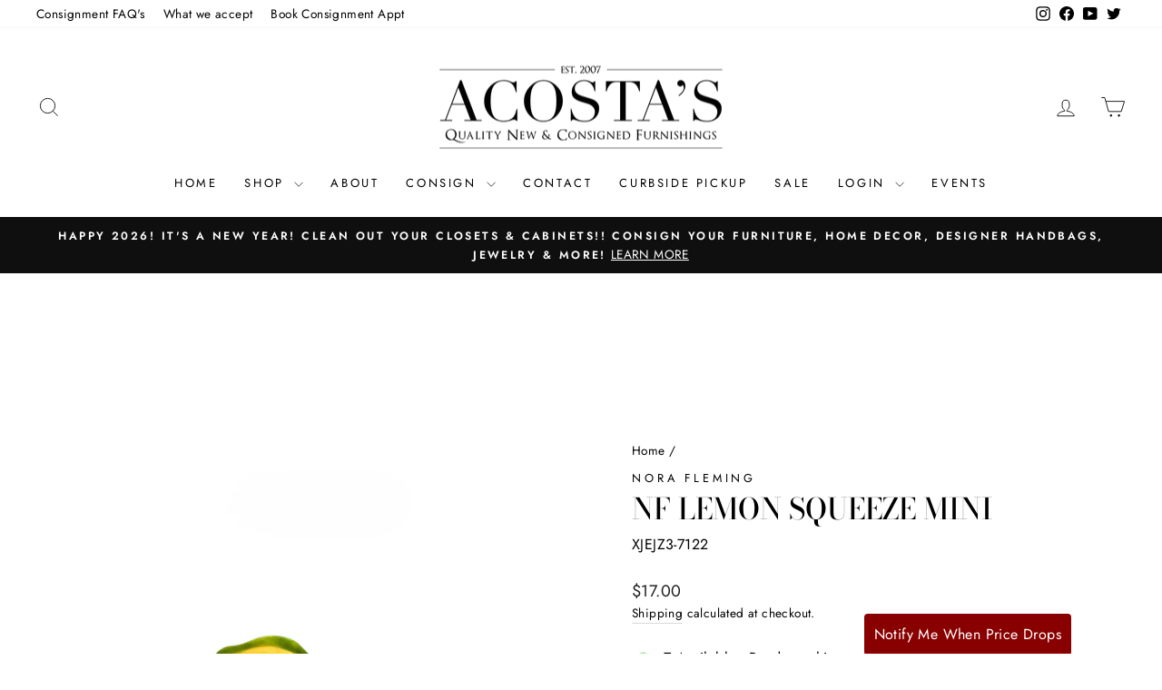

--- FILE ---
content_type: text/html; charset=utf-8
request_url: https://acostashome.com/products/nf-lemon-squeeze-mini
body_size: 35370
content:
<!doctype html>
<html class="no-js" lang="en" dir="ltr">
<head>
  <meta charset="utf-8">
  <meta http-equiv="X-UA-Compatible" content="IE=edge,chrome=1">
  <meta name="viewport" content="width=device-width,initial-scale=1">
  <meta name="theme-color" content="#111111">
  <link rel="canonical" href="https://acostashome.com/products/nf-lemon-squeeze-mini">
  <link rel="preconnect" href="https://cdn.shopify.com" crossorigin>
  <link rel="preconnect" href="https://fonts.shopifycdn.com" crossorigin>
  <link rel="dns-prefetch" href="https://productreviews.shopifycdn.com">
  <link rel="dns-prefetch" href="https://ajax.googleapis.com">
  <link rel="dns-prefetch" href="https://maps.googleapis.com">
  <link rel="dns-prefetch" href="https://maps.gstatic.com"><link rel="shortcut icon" href="//acostashome.com/cdn/shop/files/ac_logo_32x32.png?v=1614766449" type="image/png" /><title>NF Lemon Squeeze Mini
&ndash; Acosta&#39;s Home
</title>
<meta property="og:site_name" content="Acosta&#39;s Home">
  <meta property="og:url" content="https://acostashome.com/products/nf-lemon-squeeze-mini">
  <meta property="og:title" content="NF Lemon Squeeze Mini">
  <meta property="og:type" content="product">
  <meta property="og:description" content="Chicago & Suburbs Furniture and Home Decor Consignment Stores in Lake Zurich and Wheaton Illinois, new and previously owned used furniture, home decor and gifts "><meta property="og:image" content="http://acostashome.com/cdn/shop/files/16135792876850AZH0WH2VWWH45TDGUZQ.jpg?v=1768500546">
    <meta property="og:image:secure_url" content="https://acostashome.com/cdn/shop/files/16135792876850AZH0WH2VWWH45TDGUZQ.jpg?v=1768500546">
    <meta property="og:image:width" content="1024">
    <meta property="og:image:height" content="1006"><meta name="twitter:site" content="@AcostasConsign">
  <meta name="twitter:card" content="summary_large_image">
  <meta name="twitter:title" content="NF Lemon Squeeze Mini">
  <meta name="twitter:description" content="Chicago & Suburbs Furniture and Home Decor Consignment Stores in Lake Zurich and Wheaton Illinois, new and previously owned used furniture, home decor and gifts ">
<style data-shopify>@font-face {
  font-family: "Bodoni Moda";
  font-weight: 500;
  font-style: normal;
  font-display: swap;
  src: url("//acostashome.com/cdn/fonts/bodoni_moda/bodonimoda_n5.36d0da1db617c453fb46e8089790ab6dc72c2356.woff2") format("woff2"),
       url("//acostashome.com/cdn/fonts/bodoni_moda/bodonimoda_n5.40f612bab009769f87511096f185d9228ad3baa3.woff") format("woff");
}

  @font-face {
  font-family: Jost;
  font-weight: 400;
  font-style: normal;
  font-display: swap;
  src: url("//acostashome.com/cdn/fonts/jost/jost_n4.d47a1b6347ce4a4c9f437608011273009d91f2b7.woff2") format("woff2"),
       url("//acostashome.com/cdn/fonts/jost/jost_n4.791c46290e672b3f85c3d1c651ef2efa3819eadd.woff") format("woff");
}


  @font-face {
  font-family: Jost;
  font-weight: 600;
  font-style: normal;
  font-display: swap;
  src: url("//acostashome.com/cdn/fonts/jost/jost_n6.ec1178db7a7515114a2d84e3dd680832b7af8b99.woff2") format("woff2"),
       url("//acostashome.com/cdn/fonts/jost/jost_n6.b1178bb6bdd3979fef38e103a3816f6980aeaff9.woff") format("woff");
}

  @font-face {
  font-family: Jost;
  font-weight: 400;
  font-style: italic;
  font-display: swap;
  src: url("//acostashome.com/cdn/fonts/jost/jost_i4.b690098389649750ada222b9763d55796c5283a5.woff2") format("woff2"),
       url("//acostashome.com/cdn/fonts/jost/jost_i4.fd766415a47e50b9e391ae7ec04e2ae25e7e28b0.woff") format("woff");
}

  @font-face {
  font-family: Jost;
  font-weight: 600;
  font-style: italic;
  font-display: swap;
  src: url("//acostashome.com/cdn/fonts/jost/jost_i6.9af7e5f39e3a108c08f24047a4276332d9d7b85e.woff2") format("woff2"),
       url("//acostashome.com/cdn/fonts/jost/jost_i6.2bf310262638f998ed206777ce0b9a3b98b6fe92.woff") format("woff");
}

</style><link href="//acostashome.com/cdn/shop/t/35/assets/theme.css?v=46805873232691255951722356690" rel="stylesheet" type="text/css" media="all" />
<style data-shopify>:root {
    --typeHeaderPrimary: "Bodoni Moda";
    --typeHeaderFallback: serif;
    --typeHeaderSize: 38px;
    --typeHeaderWeight: 500;
    --typeHeaderLineHeight: 1;
    --typeHeaderSpacing: 0.0em;

    --typeBasePrimary:Jost;
    --typeBaseFallback:sans-serif;
    --typeBaseSize: 16px;
    --typeBaseWeight: 400;
    --typeBaseSpacing: 0.025em;
    --typeBaseLineHeight: 1.6;
    --typeBaselineHeightMinus01: 1.5;

    --typeCollectionTitle: 18px;

    --iconWeight: 2px;
    --iconLinecaps: miter;

    
        --buttonRadius: 0;
    

    --colorGridOverlayOpacity: 0.1;
    }

    .placeholder-content {
    background-image: linear-gradient(100deg, #ffffff 40%, #f7f7f7 63%, #ffffff 79%);
    }</style><script>
    document.documentElement.className = document.documentElement.className.replace('no-js', 'js');

    window.theme = window.theme || {};
    theme.routes = {
      home: "/",
      cart: "/cart.js",
      cartPage: "/cart",
      cartAdd: "/cart/add.js",
      cartChange: "/cart/change.js",
      search: "/search",
      predictiveSearch: "/search/suggest"
    };
    theme.strings = {
      soldOut: "Sold Out",
      unavailable: "Unavailable",
      inStockLabel: "In stock, ready to ship",
      oneStockLabel: "Low stock - [count] item left",
      otherStockLabel: "Low stock - [count] items left",
      willNotShipUntil: "Ready to ship [date]",
      willBeInStockAfter: "Back in stock [date]",
      waitingForStock: "Backordered, shipping soon",
      savePrice: "Save [saved_amount]",
      cartEmpty: "Your cart is currently empty.",
      cartTermsConfirmation: "You must agree with the terms and conditions of sales to check out",
      searchCollections: "Collections",
      searchPages: "Pages",
      searchArticles: "Articles",
      productFrom: "from ",
      maxQuantity: "You can only have [quantity] of [title] in your cart."
    };
    theme.settings = {
      cartType: "page",
      isCustomerTemplate: false,
      moneyFormat: "${{amount}}",
      saveType: "dollar",
      productImageSize: "natural",
      productImageCover: false,
      predictiveSearch: true,
      predictiveSearchType: null,
      predictiveSearchVendor: true,
      predictiveSearchPrice: true,
      quickView: true,
      themeName: 'Impulse',
      themeVersion: "7.4.1"
    };
  </script>

  <script>window.performance && window.performance.mark && window.performance.mark('shopify.content_for_header.start');</script><meta name="facebook-domain-verification" content="42olzmj1c17obzvugq5fdc28i39pl3">
<meta name="facebook-domain-verification" content="1fs99ssspejw95bjclei84get4enup">
<meta name="facebook-domain-verification" content="l7llzr847tjghmnx0fj42km88i1rao">
<meta name="google-site-verification" content="idKD-YKupT2dHMDUCmG32QzhFL660eg5xZVgdRA4ZkI">
<meta id="shopify-digital-wallet" name="shopify-digital-wallet" content="/27948122172/digital_wallets/dialog">
<meta name="shopify-checkout-api-token" content="ce1d4b58dc7646a4af4789a7a1f5775a">
<meta id="in-context-paypal-metadata" data-shop-id="27948122172" data-venmo-supported="false" data-environment="production" data-locale="en_US" data-paypal-v4="true" data-currency="USD">
<link rel="alternate" type="application/json+oembed" href="https://acostashome.com/products/nf-lemon-squeeze-mini.oembed">
<script async="async" src="/checkouts/internal/preloads.js?locale=en-US"></script>
<link rel="preconnect" href="https://shop.app" crossorigin="anonymous">
<script async="async" src="https://shop.app/checkouts/internal/preloads.js?locale=en-US&shop_id=27948122172" crossorigin="anonymous"></script>
<script id="apple-pay-shop-capabilities" type="application/json">{"shopId":27948122172,"countryCode":"US","currencyCode":"USD","merchantCapabilities":["supports3DS"],"merchantId":"gid:\/\/shopify\/Shop\/27948122172","merchantName":"Acosta's Home","requiredBillingContactFields":["postalAddress","email","phone"],"requiredShippingContactFields":["postalAddress","email","phone"],"shippingType":"shipping","supportedNetworks":["visa","masterCard","amex","discover","elo","jcb"],"total":{"type":"pending","label":"Acosta's Home","amount":"1.00"},"shopifyPaymentsEnabled":true,"supportsSubscriptions":true}</script>
<script id="shopify-features" type="application/json">{"accessToken":"ce1d4b58dc7646a4af4789a7a1f5775a","betas":["rich-media-storefront-analytics"],"domain":"acostashome.com","predictiveSearch":true,"shopId":27948122172,"locale":"en"}</script>
<script>var Shopify = Shopify || {};
Shopify.shop = "acostas-home.myshopify.com";
Shopify.locale = "en";
Shopify.currency = {"active":"USD","rate":"1.0"};
Shopify.country = "US";
Shopify.theme = {"name":"acostas-home-170533388602 | 7.4.1 | SE Remove","id":170533388602,"schema_name":"Impulse","schema_version":"7.4.1","theme_store_id":857,"role":"main"};
Shopify.theme.handle = "null";
Shopify.theme.style = {"id":null,"handle":null};
Shopify.cdnHost = "acostashome.com/cdn";
Shopify.routes = Shopify.routes || {};
Shopify.routes.root = "/";</script>
<script type="module">!function(o){(o.Shopify=o.Shopify||{}).modules=!0}(window);</script>
<script>!function(o){function n(){var o=[];function n(){o.push(Array.prototype.slice.apply(arguments))}return n.q=o,n}var t=o.Shopify=o.Shopify||{};t.loadFeatures=n(),t.autoloadFeatures=n()}(window);</script>
<script>
  window.ShopifyPay = window.ShopifyPay || {};
  window.ShopifyPay.apiHost = "shop.app\/pay";
  window.ShopifyPay.redirectState = null;
</script>
<script id="shop-js-analytics" type="application/json">{"pageType":"product"}</script>
<script defer="defer" async type="module" src="//acostashome.com/cdn/shopifycloud/shop-js/modules/v2/client.init-shop-cart-sync_BdyHc3Nr.en.esm.js"></script>
<script defer="defer" async type="module" src="//acostashome.com/cdn/shopifycloud/shop-js/modules/v2/chunk.common_Daul8nwZ.esm.js"></script>
<script type="module">
  await import("//acostashome.com/cdn/shopifycloud/shop-js/modules/v2/client.init-shop-cart-sync_BdyHc3Nr.en.esm.js");
await import("//acostashome.com/cdn/shopifycloud/shop-js/modules/v2/chunk.common_Daul8nwZ.esm.js");

  window.Shopify.SignInWithShop?.initShopCartSync?.({"fedCMEnabled":true,"windoidEnabled":true});

</script>
<script defer="defer" async type="module" src="//acostashome.com/cdn/shopifycloud/shop-js/modules/v2/client.payment-terms_MV4M3zvL.en.esm.js"></script>
<script defer="defer" async type="module" src="//acostashome.com/cdn/shopifycloud/shop-js/modules/v2/chunk.common_Daul8nwZ.esm.js"></script>
<script defer="defer" async type="module" src="//acostashome.com/cdn/shopifycloud/shop-js/modules/v2/chunk.modal_CQq8HTM6.esm.js"></script>
<script type="module">
  await import("//acostashome.com/cdn/shopifycloud/shop-js/modules/v2/client.payment-terms_MV4M3zvL.en.esm.js");
await import("//acostashome.com/cdn/shopifycloud/shop-js/modules/v2/chunk.common_Daul8nwZ.esm.js");
await import("//acostashome.com/cdn/shopifycloud/shop-js/modules/v2/chunk.modal_CQq8HTM6.esm.js");

  
</script>
<script>
  window.Shopify = window.Shopify || {};
  if (!window.Shopify.featureAssets) window.Shopify.featureAssets = {};
  window.Shopify.featureAssets['shop-js'] = {"shop-cart-sync":["modules/v2/client.shop-cart-sync_QYOiDySF.en.esm.js","modules/v2/chunk.common_Daul8nwZ.esm.js"],"init-fed-cm":["modules/v2/client.init-fed-cm_DchLp9rc.en.esm.js","modules/v2/chunk.common_Daul8nwZ.esm.js"],"shop-button":["modules/v2/client.shop-button_OV7bAJc5.en.esm.js","modules/v2/chunk.common_Daul8nwZ.esm.js"],"init-windoid":["modules/v2/client.init-windoid_DwxFKQ8e.en.esm.js","modules/v2/chunk.common_Daul8nwZ.esm.js"],"shop-cash-offers":["modules/v2/client.shop-cash-offers_DWtL6Bq3.en.esm.js","modules/v2/chunk.common_Daul8nwZ.esm.js","modules/v2/chunk.modal_CQq8HTM6.esm.js"],"shop-toast-manager":["modules/v2/client.shop-toast-manager_CX9r1SjA.en.esm.js","modules/v2/chunk.common_Daul8nwZ.esm.js"],"init-shop-email-lookup-coordinator":["modules/v2/client.init-shop-email-lookup-coordinator_UhKnw74l.en.esm.js","modules/v2/chunk.common_Daul8nwZ.esm.js"],"pay-button":["modules/v2/client.pay-button_DzxNnLDY.en.esm.js","modules/v2/chunk.common_Daul8nwZ.esm.js"],"avatar":["modules/v2/client.avatar_BTnouDA3.en.esm.js"],"init-shop-cart-sync":["modules/v2/client.init-shop-cart-sync_BdyHc3Nr.en.esm.js","modules/v2/chunk.common_Daul8nwZ.esm.js"],"shop-login-button":["modules/v2/client.shop-login-button_D8B466_1.en.esm.js","modules/v2/chunk.common_Daul8nwZ.esm.js","modules/v2/chunk.modal_CQq8HTM6.esm.js"],"init-customer-accounts-sign-up":["modules/v2/client.init-customer-accounts-sign-up_C8fpPm4i.en.esm.js","modules/v2/client.shop-login-button_D8B466_1.en.esm.js","modules/v2/chunk.common_Daul8nwZ.esm.js","modules/v2/chunk.modal_CQq8HTM6.esm.js"],"init-shop-for-new-customer-accounts":["modules/v2/client.init-shop-for-new-customer-accounts_CVTO0Ztu.en.esm.js","modules/v2/client.shop-login-button_D8B466_1.en.esm.js","modules/v2/chunk.common_Daul8nwZ.esm.js","modules/v2/chunk.modal_CQq8HTM6.esm.js"],"init-customer-accounts":["modules/v2/client.init-customer-accounts_dRgKMfrE.en.esm.js","modules/v2/client.shop-login-button_D8B466_1.en.esm.js","modules/v2/chunk.common_Daul8nwZ.esm.js","modules/v2/chunk.modal_CQq8HTM6.esm.js"],"shop-follow-button":["modules/v2/client.shop-follow-button_CkZpjEct.en.esm.js","modules/v2/chunk.common_Daul8nwZ.esm.js","modules/v2/chunk.modal_CQq8HTM6.esm.js"],"lead-capture":["modules/v2/client.lead-capture_BntHBhfp.en.esm.js","modules/v2/chunk.common_Daul8nwZ.esm.js","modules/v2/chunk.modal_CQq8HTM6.esm.js"],"checkout-modal":["modules/v2/client.checkout-modal_CfxcYbTm.en.esm.js","modules/v2/chunk.common_Daul8nwZ.esm.js","modules/v2/chunk.modal_CQq8HTM6.esm.js"],"shop-login":["modules/v2/client.shop-login_Da4GZ2H6.en.esm.js","modules/v2/chunk.common_Daul8nwZ.esm.js","modules/v2/chunk.modal_CQq8HTM6.esm.js"],"payment-terms":["modules/v2/client.payment-terms_MV4M3zvL.en.esm.js","modules/v2/chunk.common_Daul8nwZ.esm.js","modules/v2/chunk.modal_CQq8HTM6.esm.js"]};
</script>
<script>(function() {
  var isLoaded = false;
  function asyncLoad() {
    if (isLoaded) return;
    isLoaded = true;
    var urls = ["https:\/\/inventory-counter.freshframework.com\/assets\/js\/fds-inventory-counter.js?shop=acostas-home.myshopify.com","https:\/\/cloudsearch-1f874.kxcdn.com\/shopify.js?srp=\/a\/search\u0026shop=acostas-home.myshopify.com","\/\/cdn.shopify.com\/proxy\/c8c901eb08a1d18e797af42b1c165328d230247d59cd3d4b1de3bd78e966d606\/api.kimonix.com\/kimonix_analytics.js?shop=acostas-home.myshopify.com\u0026sp-cache-control=cHVibGljLCBtYXgtYWdlPTkwMA","\/\/cdn.shopify.com\/proxy\/881cc279bc7276162ab6f02c7ac23925888eb4a97854bf5a0834a533c85a9dcb\/api.kimonix.com\/kimonix_void_script.js?shop=acostas-home.myshopify.com\u0026sp-cache-control=cHVibGljLCBtYXgtYWdlPTkwMA","https:\/\/storage.nfcube.com\/instafeed-d8516d1b4afbb5750ed0832be11446f9.js?shop=acostas-home.myshopify.com"];
    for (var i = 0; i < urls.length; i++) {
      var s = document.createElement('script');
      s.type = 'text/javascript';
      s.async = true;
      s.src = urls[i];
      var x = document.getElementsByTagName('script')[0];
      x.parentNode.insertBefore(s, x);
    }
  };
  if(window.attachEvent) {
    window.attachEvent('onload', asyncLoad);
  } else {
    window.addEventListener('load', asyncLoad, false);
  }
})();</script>
<script id="__st">var __st={"a":27948122172,"offset":-21600,"reqid":"b128eaae-56de-4f2b-a3a6-bc2c7e9eff68-1768995588","pageurl":"acostashome.com\/products\/nf-lemon-squeeze-mini","u":"4cbf8adb4a97","p":"product","rtyp":"product","rid":6644837318716};</script>
<script>window.ShopifyPaypalV4VisibilityTracking = true;</script>
<script id="captcha-bootstrap">!function(){'use strict';const t='contact',e='account',n='new_comment',o=[[t,t],['blogs',n],['comments',n],[t,'customer']],c=[[e,'customer_login'],[e,'guest_login'],[e,'recover_customer_password'],[e,'create_customer']],r=t=>t.map((([t,e])=>`form[action*='/${t}']:not([data-nocaptcha='true']) input[name='form_type'][value='${e}']`)).join(','),a=t=>()=>t?[...document.querySelectorAll(t)].map((t=>t.form)):[];function s(){const t=[...o],e=r(t);return a(e)}const i='password',u='form_key',d=['recaptcha-v3-token','g-recaptcha-response','h-captcha-response',i],f=()=>{try{return window.sessionStorage}catch{return}},m='__shopify_v',_=t=>t.elements[u];function p(t,e,n=!1){try{const o=window.sessionStorage,c=JSON.parse(o.getItem(e)),{data:r}=function(t){const{data:e,action:n}=t;return t[m]||n?{data:e,action:n}:{data:t,action:n}}(c);for(const[e,n]of Object.entries(r))t.elements[e]&&(t.elements[e].value=n);n&&o.removeItem(e)}catch(o){console.error('form repopulation failed',{error:o})}}const l='form_type',E='cptcha';function T(t){t.dataset[E]=!0}const w=window,h=w.document,L='Shopify',v='ce_forms',y='captcha';let A=!1;((t,e)=>{const n=(g='f06e6c50-85a8-45c8-87d0-21a2b65856fe',I='https://cdn.shopify.com/shopifycloud/storefront-forms-hcaptcha/ce_storefront_forms_captcha_hcaptcha.v1.5.2.iife.js',D={infoText:'Protected by hCaptcha',privacyText:'Privacy',termsText:'Terms'},(t,e,n)=>{const o=w[L][v],c=o.bindForm;if(c)return c(t,g,e,D).then(n);var r;o.q.push([[t,g,e,D],n]),r=I,A||(h.body.append(Object.assign(h.createElement('script'),{id:'captcha-provider',async:!0,src:r})),A=!0)});var g,I,D;w[L]=w[L]||{},w[L][v]=w[L][v]||{},w[L][v].q=[],w[L][y]=w[L][y]||{},w[L][y].protect=function(t,e){n(t,void 0,e),T(t)},Object.freeze(w[L][y]),function(t,e,n,w,h,L){const[v,y,A,g]=function(t,e,n){const i=e?o:[],u=t?c:[],d=[...i,...u],f=r(d),m=r(i),_=r(d.filter((([t,e])=>n.includes(e))));return[a(f),a(m),a(_),s()]}(w,h,L),I=t=>{const e=t.target;return e instanceof HTMLFormElement?e:e&&e.form},D=t=>v().includes(t);t.addEventListener('submit',(t=>{const e=I(t);if(!e)return;const n=D(e)&&!e.dataset.hcaptchaBound&&!e.dataset.recaptchaBound,o=_(e),c=g().includes(e)&&(!o||!o.value);(n||c)&&t.preventDefault(),c&&!n&&(function(t){try{if(!f())return;!function(t){const e=f();if(!e)return;const n=_(t);if(!n)return;const o=n.value;o&&e.removeItem(o)}(t);const e=Array.from(Array(32),(()=>Math.random().toString(36)[2])).join('');!function(t,e){_(t)||t.append(Object.assign(document.createElement('input'),{type:'hidden',name:u})),t.elements[u].value=e}(t,e),function(t,e){const n=f();if(!n)return;const o=[...t.querySelectorAll(`input[type='${i}']`)].map((({name:t})=>t)),c=[...d,...o],r={};for(const[a,s]of new FormData(t).entries())c.includes(a)||(r[a]=s);n.setItem(e,JSON.stringify({[m]:1,action:t.action,data:r}))}(t,e)}catch(e){console.error('failed to persist form',e)}}(e),e.submit())}));const S=(t,e)=>{t&&!t.dataset[E]&&(n(t,e.some((e=>e===t))),T(t))};for(const o of['focusin','change'])t.addEventListener(o,(t=>{const e=I(t);D(e)&&S(e,y())}));const B=e.get('form_key'),M=e.get(l),P=B&&M;t.addEventListener('DOMContentLoaded',(()=>{const t=y();if(P)for(const e of t)e.elements[l].value===M&&p(e,B);[...new Set([...A(),...v().filter((t=>'true'===t.dataset.shopifyCaptcha))])].forEach((e=>S(e,t)))}))}(h,new URLSearchParams(w.location.search),n,t,e,['guest_login'])})(!0,!0)}();</script>
<script integrity="sha256-4kQ18oKyAcykRKYeNunJcIwy7WH5gtpwJnB7kiuLZ1E=" data-source-attribution="shopify.loadfeatures" defer="defer" src="//acostashome.com/cdn/shopifycloud/storefront/assets/storefront/load_feature-a0a9edcb.js" crossorigin="anonymous"></script>
<script crossorigin="anonymous" defer="defer" src="//acostashome.com/cdn/shopifycloud/storefront/assets/shopify_pay/storefront-65b4c6d7.js?v=20250812"></script>
<script data-source-attribution="shopify.dynamic_checkout.dynamic.init">var Shopify=Shopify||{};Shopify.PaymentButton=Shopify.PaymentButton||{isStorefrontPortableWallets:!0,init:function(){window.Shopify.PaymentButton.init=function(){};var t=document.createElement("script");t.src="https://acostashome.com/cdn/shopifycloud/portable-wallets/latest/portable-wallets.en.js",t.type="module",document.head.appendChild(t)}};
</script>
<script data-source-attribution="shopify.dynamic_checkout.buyer_consent">
  function portableWalletsHideBuyerConsent(e){var t=document.getElementById("shopify-buyer-consent"),n=document.getElementById("shopify-subscription-policy-button");t&&n&&(t.classList.add("hidden"),t.setAttribute("aria-hidden","true"),n.removeEventListener("click",e))}function portableWalletsShowBuyerConsent(e){var t=document.getElementById("shopify-buyer-consent"),n=document.getElementById("shopify-subscription-policy-button");t&&n&&(t.classList.remove("hidden"),t.removeAttribute("aria-hidden"),n.addEventListener("click",e))}window.Shopify?.PaymentButton&&(window.Shopify.PaymentButton.hideBuyerConsent=portableWalletsHideBuyerConsent,window.Shopify.PaymentButton.showBuyerConsent=portableWalletsShowBuyerConsent);
</script>
<script data-source-attribution="shopify.dynamic_checkout.cart.bootstrap">document.addEventListener("DOMContentLoaded",(function(){function t(){return document.querySelector("shopify-accelerated-checkout-cart, shopify-accelerated-checkout")}if(t())Shopify.PaymentButton.init();else{new MutationObserver((function(e,n){t()&&(Shopify.PaymentButton.init(),n.disconnect())})).observe(document.body,{childList:!0,subtree:!0})}}));
</script>
<link id="shopify-accelerated-checkout-styles" rel="stylesheet" media="screen" href="https://acostashome.com/cdn/shopifycloud/portable-wallets/latest/accelerated-checkout-backwards-compat.css" crossorigin="anonymous">
<style id="shopify-accelerated-checkout-cart">
        #shopify-buyer-consent {
  margin-top: 1em;
  display: inline-block;
  width: 100%;
}

#shopify-buyer-consent.hidden {
  display: none;
}

#shopify-subscription-policy-button {
  background: none;
  border: none;
  padding: 0;
  text-decoration: underline;
  font-size: inherit;
  cursor: pointer;
}

#shopify-subscription-policy-button::before {
  box-shadow: none;
}

      </style>

<script>window.performance && window.performance.mark && window.performance.mark('shopify.content_for_header.end');</script>

  <script src="//acostashome.com/cdn/shop/t/35/assets/vendor-scripts-v11.js" defer="defer"></script><script src="//acostashome.com/cdn/shop/t/35/assets/theme.js?v=136904160527539270741722355873" defer="defer"></script>
<link href="https://monorail-edge.shopifysvc.com" rel="dns-prefetch">
<script>(function(){if ("sendBeacon" in navigator && "performance" in window) {try {var session_token_from_headers = performance.getEntriesByType('navigation')[0].serverTiming.find(x => x.name == '_s').description;} catch {var session_token_from_headers = undefined;}var session_cookie_matches = document.cookie.match(/_shopify_s=([^;]*)/);var session_token_from_cookie = session_cookie_matches && session_cookie_matches.length === 2 ? session_cookie_matches[1] : "";var session_token = session_token_from_headers || session_token_from_cookie || "";function handle_abandonment_event(e) {var entries = performance.getEntries().filter(function(entry) {return /monorail-edge.shopifysvc.com/.test(entry.name);});if (!window.abandonment_tracked && entries.length === 0) {window.abandonment_tracked = true;var currentMs = Date.now();var navigation_start = performance.timing.navigationStart;var payload = {shop_id: 27948122172,url: window.location.href,navigation_start,duration: currentMs - navigation_start,session_token,page_type: "product"};window.navigator.sendBeacon("https://monorail-edge.shopifysvc.com/v1/produce", JSON.stringify({schema_id: "online_store_buyer_site_abandonment/1.1",payload: payload,metadata: {event_created_at_ms: currentMs,event_sent_at_ms: currentMs}}));}}window.addEventListener('pagehide', handle_abandonment_event);}}());</script>
<script id="web-pixels-manager-setup">(function e(e,d,r,n,o){if(void 0===o&&(o={}),!Boolean(null===(a=null===(i=window.Shopify)||void 0===i?void 0:i.analytics)||void 0===a?void 0:a.replayQueue)){var i,a;window.Shopify=window.Shopify||{};var t=window.Shopify;t.analytics=t.analytics||{};var s=t.analytics;s.replayQueue=[],s.publish=function(e,d,r){return s.replayQueue.push([e,d,r]),!0};try{self.performance.mark("wpm:start")}catch(e){}var l=function(){var e={modern:/Edge?\/(1{2}[4-9]|1[2-9]\d|[2-9]\d{2}|\d{4,})\.\d+(\.\d+|)|Firefox\/(1{2}[4-9]|1[2-9]\d|[2-9]\d{2}|\d{4,})\.\d+(\.\d+|)|Chrom(ium|e)\/(9{2}|\d{3,})\.\d+(\.\d+|)|(Maci|X1{2}).+ Version\/(15\.\d+|(1[6-9]|[2-9]\d|\d{3,})\.\d+)([,.]\d+|)( \(\w+\)|)( Mobile\/\w+|) Safari\/|Chrome.+OPR\/(9{2}|\d{3,})\.\d+\.\d+|(CPU[ +]OS|iPhone[ +]OS|CPU[ +]iPhone|CPU IPhone OS|CPU iPad OS)[ +]+(15[._]\d+|(1[6-9]|[2-9]\d|\d{3,})[._]\d+)([._]\d+|)|Android:?[ /-](13[3-9]|1[4-9]\d|[2-9]\d{2}|\d{4,})(\.\d+|)(\.\d+|)|Android.+Firefox\/(13[5-9]|1[4-9]\d|[2-9]\d{2}|\d{4,})\.\d+(\.\d+|)|Android.+Chrom(ium|e)\/(13[3-9]|1[4-9]\d|[2-9]\d{2}|\d{4,})\.\d+(\.\d+|)|SamsungBrowser\/([2-9]\d|\d{3,})\.\d+/,legacy:/Edge?\/(1[6-9]|[2-9]\d|\d{3,})\.\d+(\.\d+|)|Firefox\/(5[4-9]|[6-9]\d|\d{3,})\.\d+(\.\d+|)|Chrom(ium|e)\/(5[1-9]|[6-9]\d|\d{3,})\.\d+(\.\d+|)([\d.]+$|.*Safari\/(?![\d.]+ Edge\/[\d.]+$))|(Maci|X1{2}).+ Version\/(10\.\d+|(1[1-9]|[2-9]\d|\d{3,})\.\d+)([,.]\d+|)( \(\w+\)|)( Mobile\/\w+|) Safari\/|Chrome.+OPR\/(3[89]|[4-9]\d|\d{3,})\.\d+\.\d+|(CPU[ +]OS|iPhone[ +]OS|CPU[ +]iPhone|CPU IPhone OS|CPU iPad OS)[ +]+(10[._]\d+|(1[1-9]|[2-9]\d|\d{3,})[._]\d+)([._]\d+|)|Android:?[ /-](13[3-9]|1[4-9]\d|[2-9]\d{2}|\d{4,})(\.\d+|)(\.\d+|)|Mobile Safari.+OPR\/([89]\d|\d{3,})\.\d+\.\d+|Android.+Firefox\/(13[5-9]|1[4-9]\d|[2-9]\d{2}|\d{4,})\.\d+(\.\d+|)|Android.+Chrom(ium|e)\/(13[3-9]|1[4-9]\d|[2-9]\d{2}|\d{4,})\.\d+(\.\d+|)|Android.+(UC? ?Browser|UCWEB|U3)[ /]?(15\.([5-9]|\d{2,})|(1[6-9]|[2-9]\d|\d{3,})\.\d+)\.\d+|SamsungBrowser\/(5\.\d+|([6-9]|\d{2,})\.\d+)|Android.+MQ{2}Browser\/(14(\.(9|\d{2,})|)|(1[5-9]|[2-9]\d|\d{3,})(\.\d+|))(\.\d+|)|K[Aa][Ii]OS\/(3\.\d+|([4-9]|\d{2,})\.\d+)(\.\d+|)/},d=e.modern,r=e.legacy,n=navigator.userAgent;return n.match(d)?"modern":n.match(r)?"legacy":"unknown"}(),u="modern"===l?"modern":"legacy",c=(null!=n?n:{modern:"",legacy:""})[u],f=function(e){return[e.baseUrl,"/wpm","/b",e.hashVersion,"modern"===e.buildTarget?"m":"l",".js"].join("")}({baseUrl:d,hashVersion:r,buildTarget:u}),m=function(e){var d=e.version,r=e.bundleTarget,n=e.surface,o=e.pageUrl,i=e.monorailEndpoint;return{emit:function(e){var a=e.status,t=e.errorMsg,s=(new Date).getTime(),l=JSON.stringify({metadata:{event_sent_at_ms:s},events:[{schema_id:"web_pixels_manager_load/3.1",payload:{version:d,bundle_target:r,page_url:o,status:a,surface:n,error_msg:t},metadata:{event_created_at_ms:s}}]});if(!i)return console&&console.warn&&console.warn("[Web Pixels Manager] No Monorail endpoint provided, skipping logging."),!1;try{return self.navigator.sendBeacon.bind(self.navigator)(i,l)}catch(e){}var u=new XMLHttpRequest;try{return u.open("POST",i,!0),u.setRequestHeader("Content-Type","text/plain"),u.send(l),!0}catch(e){return console&&console.warn&&console.warn("[Web Pixels Manager] Got an unhandled error while logging to Monorail."),!1}}}}({version:r,bundleTarget:l,surface:e.surface,pageUrl:self.location.href,monorailEndpoint:e.monorailEndpoint});try{o.browserTarget=l,function(e){var d=e.src,r=e.async,n=void 0===r||r,o=e.onload,i=e.onerror,a=e.sri,t=e.scriptDataAttributes,s=void 0===t?{}:t,l=document.createElement("script"),u=document.querySelector("head"),c=document.querySelector("body");if(l.async=n,l.src=d,a&&(l.integrity=a,l.crossOrigin="anonymous"),s)for(var f in s)if(Object.prototype.hasOwnProperty.call(s,f))try{l.dataset[f]=s[f]}catch(e){}if(o&&l.addEventListener("load",o),i&&l.addEventListener("error",i),u)u.appendChild(l);else{if(!c)throw new Error("Did not find a head or body element to append the script");c.appendChild(l)}}({src:f,async:!0,onload:function(){if(!function(){var e,d;return Boolean(null===(d=null===(e=window.Shopify)||void 0===e?void 0:e.analytics)||void 0===d?void 0:d.initialized)}()){var d=window.webPixelsManager.init(e)||void 0;if(d){var r=window.Shopify.analytics;r.replayQueue.forEach((function(e){var r=e[0],n=e[1],o=e[2];d.publishCustomEvent(r,n,o)})),r.replayQueue=[],r.publish=d.publishCustomEvent,r.visitor=d.visitor,r.initialized=!0}}},onerror:function(){return m.emit({status:"failed",errorMsg:"".concat(f," has failed to load")})},sri:function(e){var d=/^sha384-[A-Za-z0-9+/=]+$/;return"string"==typeof e&&d.test(e)}(c)?c:"",scriptDataAttributes:o}),m.emit({status:"loading"})}catch(e){m.emit({status:"failed",errorMsg:(null==e?void 0:e.message)||"Unknown error"})}}})({shopId: 27948122172,storefrontBaseUrl: "https://acostashome.com",extensionsBaseUrl: "https://extensions.shopifycdn.com/cdn/shopifycloud/web-pixels-manager",monorailEndpoint: "https://monorail-edge.shopifysvc.com/unstable/produce_batch",surface: "storefront-renderer",enabledBetaFlags: ["2dca8a86"],webPixelsConfigList: [{"id":"815300922","configuration":"{\"config\":\"{\\\"google_tag_ids\\\":[\\\"G-KG16CPQ8RL\\\"],\\\"target_country\\\":\\\"US\\\",\\\"gtag_events\\\":[{\\\"type\\\":\\\"begin_checkout\\\",\\\"action_label\\\":\\\"G-KG16CPQ8RL\\\"},{\\\"type\\\":\\\"search\\\",\\\"action_label\\\":\\\"G-KG16CPQ8RL\\\"},{\\\"type\\\":\\\"view_item\\\",\\\"action_label\\\":\\\"G-KG16CPQ8RL\\\"},{\\\"type\\\":\\\"purchase\\\",\\\"action_label\\\":\\\"G-KG16CPQ8RL\\\"},{\\\"type\\\":\\\"page_view\\\",\\\"action_label\\\":\\\"G-KG16CPQ8RL\\\"},{\\\"type\\\":\\\"add_payment_info\\\",\\\"action_label\\\":\\\"G-KG16CPQ8RL\\\"},{\\\"type\\\":\\\"add_to_cart\\\",\\\"action_label\\\":\\\"G-KG16CPQ8RL\\\"}],\\\"enable_monitoring_mode\\\":false}\"}","eventPayloadVersion":"v1","runtimeContext":"OPEN","scriptVersion":"b2a88bafab3e21179ed38636efcd8a93","type":"APP","apiClientId":1780363,"privacyPurposes":[],"dataSharingAdjustments":{"protectedCustomerApprovalScopes":["read_customer_address","read_customer_email","read_customer_name","read_customer_personal_data","read_customer_phone"]}},{"id":"355828026","configuration":"{\"pixel_id\":\"1185727701789929\",\"pixel_type\":\"facebook_pixel\",\"metaapp_system_user_token\":\"-\"}","eventPayloadVersion":"v1","runtimeContext":"OPEN","scriptVersion":"ca16bc87fe92b6042fbaa3acc2fbdaa6","type":"APP","apiClientId":2329312,"privacyPurposes":["ANALYTICS","MARKETING","SALE_OF_DATA"],"dataSharingAdjustments":{"protectedCustomerApprovalScopes":["read_customer_address","read_customer_email","read_customer_name","read_customer_personal_data","read_customer_phone"]}},{"id":"134218042","eventPayloadVersion":"v1","runtimeContext":"LAX","scriptVersion":"1","type":"CUSTOM","privacyPurposes":["MARKETING"],"name":"Meta pixel (migrated)"},{"id":"143753530","eventPayloadVersion":"v1","runtimeContext":"LAX","scriptVersion":"1","type":"CUSTOM","privacyPurposes":["ANALYTICS"],"name":"Google Analytics tag (migrated)"},{"id":"shopify-app-pixel","configuration":"{}","eventPayloadVersion":"v1","runtimeContext":"STRICT","scriptVersion":"0450","apiClientId":"shopify-pixel","type":"APP","privacyPurposes":["ANALYTICS","MARKETING"]},{"id":"shopify-custom-pixel","eventPayloadVersion":"v1","runtimeContext":"LAX","scriptVersion":"0450","apiClientId":"shopify-pixel","type":"CUSTOM","privacyPurposes":["ANALYTICS","MARKETING"]}],isMerchantRequest: false,initData: {"shop":{"name":"Acosta's Home","paymentSettings":{"currencyCode":"USD"},"myshopifyDomain":"acostas-home.myshopify.com","countryCode":"US","storefrontUrl":"https:\/\/acostashome.com"},"customer":null,"cart":null,"checkout":null,"productVariants":[{"price":{"amount":17.0,"currencyCode":"USD"},"product":{"title":"NF Lemon Squeeze Mini","vendor":"NORA FLEMING","id":"6644837318716","untranslatedTitle":"NF Lemon Squeeze Mini","url":"\/products\/nf-lemon-squeeze-mini","type":"NF MINI"},"id":"39487288803388","image":{"src":"\/\/acostashome.com\/cdn\/shop\/files\/16135792876850AZH0WH2VWWH45TDGUZQ.jpg?v=1768500546"},"sku":"XJEJZ3-7122","title":"New","untranslatedTitle":"New"}],"purchasingCompany":null},},"https://acostashome.com/cdn","fcfee988w5aeb613cpc8e4bc33m6693e112",{"modern":"","legacy":""},{"shopId":"27948122172","storefrontBaseUrl":"https:\/\/acostashome.com","extensionBaseUrl":"https:\/\/extensions.shopifycdn.com\/cdn\/shopifycloud\/web-pixels-manager","surface":"storefront-renderer","enabledBetaFlags":"[\"2dca8a86\"]","isMerchantRequest":"false","hashVersion":"fcfee988w5aeb613cpc8e4bc33m6693e112","publish":"custom","events":"[[\"page_viewed\",{}],[\"product_viewed\",{\"productVariant\":{\"price\":{\"amount\":17.0,\"currencyCode\":\"USD\"},\"product\":{\"title\":\"NF Lemon Squeeze Mini\",\"vendor\":\"NORA FLEMING\",\"id\":\"6644837318716\",\"untranslatedTitle\":\"NF Lemon Squeeze Mini\",\"url\":\"\/products\/nf-lemon-squeeze-mini\",\"type\":\"NF MINI\"},\"id\":\"39487288803388\",\"image\":{\"src\":\"\/\/acostashome.com\/cdn\/shop\/files\/16135792876850AZH0WH2VWWH45TDGUZQ.jpg?v=1768500546\"},\"sku\":\"XJEJZ3-7122\",\"title\":\"New\",\"untranslatedTitle\":\"New\"}}]]"});</script><script>
  window.ShopifyAnalytics = window.ShopifyAnalytics || {};
  window.ShopifyAnalytics.meta = window.ShopifyAnalytics.meta || {};
  window.ShopifyAnalytics.meta.currency = 'USD';
  var meta = {"product":{"id":6644837318716,"gid":"gid:\/\/shopify\/Product\/6644837318716","vendor":"NORA FLEMING","type":"NF MINI","handle":"nf-lemon-squeeze-mini","variants":[{"id":39487288803388,"price":1700,"name":"NF Lemon Squeeze Mini - New","public_title":"New","sku":"XJEJZ3-7122"}],"remote":false},"page":{"pageType":"product","resourceType":"product","resourceId":6644837318716,"requestId":"b128eaae-56de-4f2b-a3a6-bc2c7e9eff68-1768995588"}};
  for (var attr in meta) {
    window.ShopifyAnalytics.meta[attr] = meta[attr];
  }
</script>
<script class="analytics">
  (function () {
    var customDocumentWrite = function(content) {
      var jquery = null;

      if (window.jQuery) {
        jquery = window.jQuery;
      } else if (window.Checkout && window.Checkout.$) {
        jquery = window.Checkout.$;
      }

      if (jquery) {
        jquery('body').append(content);
      }
    };

    var hasLoggedConversion = function(token) {
      if (token) {
        return document.cookie.indexOf('loggedConversion=' + token) !== -1;
      }
      return false;
    }

    var setCookieIfConversion = function(token) {
      if (token) {
        var twoMonthsFromNow = new Date(Date.now());
        twoMonthsFromNow.setMonth(twoMonthsFromNow.getMonth() + 2);

        document.cookie = 'loggedConversion=' + token + '; expires=' + twoMonthsFromNow;
      }
    }

    var trekkie = window.ShopifyAnalytics.lib = window.trekkie = window.trekkie || [];
    if (trekkie.integrations) {
      return;
    }
    trekkie.methods = [
      'identify',
      'page',
      'ready',
      'track',
      'trackForm',
      'trackLink'
    ];
    trekkie.factory = function(method) {
      return function() {
        var args = Array.prototype.slice.call(arguments);
        args.unshift(method);
        trekkie.push(args);
        return trekkie;
      };
    };
    for (var i = 0; i < trekkie.methods.length; i++) {
      var key = trekkie.methods[i];
      trekkie[key] = trekkie.factory(key);
    }
    trekkie.load = function(config) {
      trekkie.config = config || {};
      trekkie.config.initialDocumentCookie = document.cookie;
      var first = document.getElementsByTagName('script')[0];
      var script = document.createElement('script');
      script.type = 'text/javascript';
      script.onerror = function(e) {
        var scriptFallback = document.createElement('script');
        scriptFallback.type = 'text/javascript';
        scriptFallback.onerror = function(error) {
                var Monorail = {
      produce: function produce(monorailDomain, schemaId, payload) {
        var currentMs = new Date().getTime();
        var event = {
          schema_id: schemaId,
          payload: payload,
          metadata: {
            event_created_at_ms: currentMs,
            event_sent_at_ms: currentMs
          }
        };
        return Monorail.sendRequest("https://" + monorailDomain + "/v1/produce", JSON.stringify(event));
      },
      sendRequest: function sendRequest(endpointUrl, payload) {
        // Try the sendBeacon API
        if (window && window.navigator && typeof window.navigator.sendBeacon === 'function' && typeof window.Blob === 'function' && !Monorail.isIos12()) {
          var blobData = new window.Blob([payload], {
            type: 'text/plain'
          });

          if (window.navigator.sendBeacon(endpointUrl, blobData)) {
            return true;
          } // sendBeacon was not successful

        } // XHR beacon

        var xhr = new XMLHttpRequest();

        try {
          xhr.open('POST', endpointUrl);
          xhr.setRequestHeader('Content-Type', 'text/plain');
          xhr.send(payload);
        } catch (e) {
          console.log(e);
        }

        return false;
      },
      isIos12: function isIos12() {
        return window.navigator.userAgent.lastIndexOf('iPhone; CPU iPhone OS 12_') !== -1 || window.navigator.userAgent.lastIndexOf('iPad; CPU OS 12_') !== -1;
      }
    };
    Monorail.produce('monorail-edge.shopifysvc.com',
      'trekkie_storefront_load_errors/1.1',
      {shop_id: 27948122172,
      theme_id: 170533388602,
      app_name: "storefront",
      context_url: window.location.href,
      source_url: "//acostashome.com/cdn/s/trekkie.storefront.cd680fe47e6c39ca5d5df5f0a32d569bc48c0f27.min.js"});

        };
        scriptFallback.async = true;
        scriptFallback.src = '//acostashome.com/cdn/s/trekkie.storefront.cd680fe47e6c39ca5d5df5f0a32d569bc48c0f27.min.js';
        first.parentNode.insertBefore(scriptFallback, first);
      };
      script.async = true;
      script.src = '//acostashome.com/cdn/s/trekkie.storefront.cd680fe47e6c39ca5d5df5f0a32d569bc48c0f27.min.js';
      first.parentNode.insertBefore(script, first);
    };
    trekkie.load(
      {"Trekkie":{"appName":"storefront","development":false,"defaultAttributes":{"shopId":27948122172,"isMerchantRequest":null,"themeId":170533388602,"themeCityHash":"6516540458617135496","contentLanguage":"en","currency":"USD","eventMetadataId":"d8fc4e1b-a560-41ed-b968-3fe6125eef84"},"isServerSideCookieWritingEnabled":true,"monorailRegion":"shop_domain","enabledBetaFlags":["65f19447"]},"Session Attribution":{},"S2S":{"facebookCapiEnabled":true,"source":"trekkie-storefront-renderer","apiClientId":580111}}
    );

    var loaded = false;
    trekkie.ready(function() {
      if (loaded) return;
      loaded = true;

      window.ShopifyAnalytics.lib = window.trekkie;

      var originalDocumentWrite = document.write;
      document.write = customDocumentWrite;
      try { window.ShopifyAnalytics.merchantGoogleAnalytics.call(this); } catch(error) {};
      document.write = originalDocumentWrite;

      window.ShopifyAnalytics.lib.page(null,{"pageType":"product","resourceType":"product","resourceId":6644837318716,"requestId":"b128eaae-56de-4f2b-a3a6-bc2c7e9eff68-1768995588","shopifyEmitted":true});

      var match = window.location.pathname.match(/checkouts\/(.+)\/(thank_you|post_purchase)/)
      var token = match? match[1]: undefined;
      if (!hasLoggedConversion(token)) {
        setCookieIfConversion(token);
        window.ShopifyAnalytics.lib.track("Viewed Product",{"currency":"USD","variantId":39487288803388,"productId":6644837318716,"productGid":"gid:\/\/shopify\/Product\/6644837318716","name":"NF Lemon Squeeze Mini - New","price":"17.00","sku":"XJEJZ3-7122","brand":"NORA FLEMING","variant":"New","category":"NF MINI","nonInteraction":true,"remote":false},undefined,undefined,{"shopifyEmitted":true});
      window.ShopifyAnalytics.lib.track("monorail:\/\/trekkie_storefront_viewed_product\/1.1",{"currency":"USD","variantId":39487288803388,"productId":6644837318716,"productGid":"gid:\/\/shopify\/Product\/6644837318716","name":"NF Lemon Squeeze Mini - New","price":"17.00","sku":"XJEJZ3-7122","brand":"NORA FLEMING","variant":"New","category":"NF MINI","nonInteraction":true,"remote":false,"referer":"https:\/\/acostashome.com\/products\/nf-lemon-squeeze-mini"});
      }
    });


        var eventsListenerScript = document.createElement('script');
        eventsListenerScript.async = true;
        eventsListenerScript.src = "//acostashome.com/cdn/shopifycloud/storefront/assets/shop_events_listener-3da45d37.js";
        document.getElementsByTagName('head')[0].appendChild(eventsListenerScript);

})();</script>
  <script>
  if (!window.ga || (window.ga && typeof window.ga !== 'function')) {
    window.ga = function ga() {
      (window.ga.q = window.ga.q || []).push(arguments);
      if (window.Shopify && window.Shopify.analytics && typeof window.Shopify.analytics.publish === 'function') {
        window.Shopify.analytics.publish("ga_stub_called", {}, {sendTo: "google_osp_migration"});
      }
      console.error("Shopify's Google Analytics stub called with:", Array.from(arguments), "\nSee https://help.shopify.com/manual/promoting-marketing/pixels/pixel-migration#google for more information.");
    };
    if (window.Shopify && window.Shopify.analytics && typeof window.Shopify.analytics.publish === 'function') {
      window.Shopify.analytics.publish("ga_stub_initialized", {}, {sendTo: "google_osp_migration"});
    }
  }
</script>
<script
  defer
  src="https://acostashome.com/cdn/shopifycloud/perf-kit/shopify-perf-kit-3.0.4.min.js"
  data-application="storefront-renderer"
  data-shop-id="27948122172"
  data-render-region="gcp-us-central1"
  data-page-type="product"
  data-theme-instance-id="170533388602"
  data-theme-name="Impulse"
  data-theme-version="7.4.1"
  data-monorail-region="shop_domain"
  data-resource-timing-sampling-rate="10"
  data-shs="true"
  data-shs-beacon="true"
  data-shs-export-with-fetch="true"
  data-shs-logs-sample-rate="1"
  data-shs-beacon-endpoint="https://acostashome.com/api/collect"
></script>
</head>

<body class="template-product" data-center-text="true" data-button_style="square" data-type_header_capitalize="true" data-type_headers_align_text="true" data-type_product_capitalize="true" data-swatch_style="round" >

  <a class="in-page-link visually-hidden skip-link" href="#MainContent">Skip to content</a>

  <div id="PageContainer" class="page-container">
    <div class="transition-body"><!-- BEGIN sections: header-group -->
<div id="shopify-section-sections--23182826209594__header" class="shopify-section shopify-section-group-header-group">

<div id="NavDrawer" class="drawer drawer--left">
  <div class="drawer__contents">
    <div class="drawer__fixed-header">
      <div class="drawer__header appear-animation appear-delay-1">
        <div class="h2 drawer__title"></div>
        <div class="drawer__close">
          <button type="button" class="drawer__close-button js-drawer-close">
            <svg aria-hidden="true" focusable="false" role="presentation" class="icon icon-close" viewBox="0 0 64 64"><title>icon-X</title><path d="m19 17.61 27.12 27.13m0-27.12L19 44.74"/></svg>
            <span class="icon__fallback-text">Close menu</span>
          </button>
        </div>
      </div>
    </div>
    <div class="drawer__scrollable">
      <ul class="mobile-nav" role="navigation" aria-label="Primary"><li class="mobile-nav__item appear-animation appear-delay-2"><a href="/" class="mobile-nav__link mobile-nav__link--top-level">Home</a></li><li class="mobile-nav__item appear-animation appear-delay-3"><div class="mobile-nav__has-sublist"><a href="/collections/new-arrivals"
                    class="mobile-nav__link mobile-nav__link--top-level"
                    id="Label-collections-new-arrivals2"
                    >
                    Shop
                  </a>
                  <div class="mobile-nav__toggle">
                    <button type="button"
                      aria-controls="Linklist-collections-new-arrivals2"
                      aria-labelledby="Label-collections-new-arrivals2"
                      class="collapsible-trigger collapsible--auto-height"><span class="collapsible-trigger__icon collapsible-trigger__icon--open" role="presentation">
  <svg aria-hidden="true" focusable="false" role="presentation" class="icon icon--wide icon-chevron-down" viewBox="0 0 28 16"><path d="m1.57 1.59 12.76 12.77L27.1 1.59" stroke-width="2" stroke="#000" fill="none"/></svg>
</span>
</button>
                  </div></div><div id="Linklist-collections-new-arrivals2"
                class="mobile-nav__sublist collapsible-content collapsible-content--all"
                >
                <div class="collapsible-content__inner">
                  <ul class="mobile-nav__sublist"><li class="mobile-nav__item">
                        <div class="mobile-nav__child-item"><a href="https://acostashome.com/a/search"
                              class="mobile-nav__link"
                              id="Sublabel-https-acostashome-com-a-search1"
                              >
                              Search All
                            </a></div></li><li class="mobile-nav__item">
                        <div class="mobile-nav__child-item"><a href="/collections"
                              class="mobile-nav__link"
                              id="Sublabel-collections2"
                              >
                              Shop by Collection
                            </a></div></li><li class="mobile-nav__item">
                        <div class="mobile-nav__child-item"><a href="/collections/new-arrivals"
                              class="mobile-nav__link"
                              id="Sublabel-collections-new-arrivals3"
                              >
                              Shop our Newest Arrivals
                            </a></div></li><li class="mobile-nav__item">
                        <div class="mobile-nav__child-item"><a href="/collections/lake-zurich"
                              class="mobile-nav__link"
                              id="Sublabel-collections-lake-zurich4"
                              >
                              Shop LZ/Barrington
                            </a></div></li><li class="mobile-nav__item">
                        <div class="mobile-nav__child-item"><a href="/collections/wheaton"
                              class="mobile-nav__link"
                              id="Sublabel-collections-wheaton5"
                              >
                              Shop Wheaton
                            </a></div></li><li class="mobile-nav__item">
                        <div class="mobile-nav__child-item"><a href="/collections/clearance"
                              class="mobile-nav__link"
                              id="Sublabel-collections-clearance6"
                              >
                              Shop Sale items
                            </a></div></li></ul>
                </div>
              </div></li><li class="mobile-nav__item appear-animation appear-delay-4"><a href="/pages/about" class="mobile-nav__link mobile-nav__link--top-level">About</a></li><li class="mobile-nav__item appear-animation appear-delay-5"><div class="mobile-nav__has-sublist"><a href="/pages/consignment-faqs"
                    class="mobile-nav__link mobile-nav__link--top-level"
                    id="Label-pages-consignment-faqs4"
                    >
                    Consign
                  </a>
                  <div class="mobile-nav__toggle">
                    <button type="button"
                      aria-controls="Linklist-pages-consignment-faqs4"
                      aria-labelledby="Label-pages-consignment-faqs4"
                      class="collapsible-trigger collapsible--auto-height"><span class="collapsible-trigger__icon collapsible-trigger__icon--open" role="presentation">
  <svg aria-hidden="true" focusable="false" role="presentation" class="icon icon--wide icon-chevron-down" viewBox="0 0 28 16"><path d="m1.57 1.59 12.76 12.77L27.1 1.59" stroke-width="2" stroke="#000" fill="none"/></svg>
</span>
</button>
                  </div></div><div id="Linklist-pages-consignment-faqs4"
                class="mobile-nav__sublist collapsible-content collapsible-content--all"
                >
                <div class="collapsible-content__inner">
                  <ul class="mobile-nav__sublist"><li class="mobile-nav__item">
                        <div class="mobile-nav__child-item"><a href="/pages/consignment-faqs"
                              class="mobile-nav__link"
                              id="Sublabel-pages-consignment-faqs1"
                              >
                              Consignment FAQ&#39;s
                            </a></div></li><li class="mobile-nav__item">
                        <div class="mobile-nav__child-item"><a href="/pages/lake-zurich"
                              class="mobile-nav__link"
                              id="Sublabel-pages-lake-zurich2"
                              >
                              Book a Consignment Appointment - Lake Zurich
                            </a></div></li><li class="mobile-nav__item">
                        <div class="mobile-nav__child-item"><a href="/pages/book-a-consignment-appointment-wheaton"
                              class="mobile-nav__link"
                              id="Sublabel-pages-book-a-consignment-appointment-wheaton3"
                              >
                              Book a Consignment Appointment - Wheaton
                            </a></div></li><li class="mobile-nav__item">
                        <div class="mobile-nav__child-item"><a href="/pages/submit-furniture-photos-for-consignment"
                              class="mobile-nav__link"
                              id="Sublabel-pages-submit-furniture-photos-for-consignment4"
                              >
                              Submit Furniture Photos for Consignment
                            </a></div></li><li class="mobile-nav__item">
                        <div class="mobile-nav__child-item"><a href="/pages/consignment-agreement"
                              class="mobile-nav__link"
                              id="Sublabel-pages-consignment-agreement5"
                              >
                              Consignment Agreement
                            </a></div></li><li class="mobile-nav__item">
                        <div class="mobile-nav__child-item"><a href="/pages/what-we-accept"
                              class="mobile-nav__link"
                              id="Sublabel-pages-what-we-accept6"
                              >
                              What We Accept
                            </a></div></li></ul>
                </div>
              </div></li><li class="mobile-nav__item appear-animation appear-delay-6"><a href="/pages/contact" class="mobile-nav__link mobile-nav__link--top-level">Contact</a></li><li class="mobile-nav__item appear-animation appear-delay-7"><a href="https://curbside.youcanbook.me/" class="mobile-nav__link mobile-nav__link--top-level">CURBSIDE PICKUP</a></li><li class="mobile-nav__item appear-animation appear-delay-8"><a href="/collections/clearance" class="mobile-nav__link mobile-nav__link--top-level">SALE</a></li><li class="mobile-nav__item appear-animation appear-delay-9"><div class="mobile-nav__has-sublist"><a href="/pages/login"
                    class="mobile-nav__link mobile-nav__link--top-level"
                    id="Label-pages-login8"
                    >
                    Login
                  </a>
                  <div class="mobile-nav__toggle">
                    <button type="button"
                      aria-controls="Linklist-pages-login8"
                      aria-labelledby="Label-pages-login8"
                      class="collapsible-trigger collapsible--auto-height"><span class="collapsible-trigger__icon collapsible-trigger__icon--open" role="presentation">
  <svg aria-hidden="true" focusable="false" role="presentation" class="icon icon--wide icon-chevron-down" viewBox="0 0 28 16"><path d="m1.57 1.59 12.76 12.77L27.1 1.59" stroke-width="2" stroke="#000" fill="none"/></svg>
</span>
</button>
                  </div></div><div id="Linklist-pages-login8"
                class="mobile-nav__sublist collapsible-content collapsible-content--all"
                >
                <div class="collapsible-content__inner">
                  <ul class="mobile-nav__sublist"><li class="mobile-nav__item">
                        <div class="mobile-nav__child-item"><a href="https://acostashome.com/account/"
                              class="mobile-nav__link"
                              id="Sublabel-https-acostashome-com-account1"
                              >
                              Customer Account Login
                            </a></div></li><li class="mobile-nav__item">
                        <div class="mobile-nav__child-item"><a href="/pages/consignor-access"
                              class="mobile-nav__link"
                              id="Sublabel-pages-consignor-access2"
                              >
                              Consignor Access
                            </a></div></li></ul>
                </div>
              </div></li><li class="mobile-nav__item appear-animation appear-delay-10"><a href="/pages/acostas-market" class="mobile-nav__link mobile-nav__link--top-level">EVENTS</a></li><li class="mobile-nav__item mobile-nav__item--secondary">
            <div class="grid"><div class="grid__item one-half appear-animation appear-delay-11 medium-up--hide">
                    <a href="/pages/consignment-faqs" class="mobile-nav__link">Consignment FAQ's</a>
                  </div><div class="grid__item one-half appear-animation appear-delay-12 medium-up--hide">
                    <a href="/pages/what-we-accept" class="mobile-nav__link">What we accept</a>
                  </div><div class="grid__item one-half appear-animation appear-delay-13 medium-up--hide">
                    <a href="/pages/lake-zurich" class="mobile-nav__link">Book Consignment Appt</a>
                  </div><div class="grid__item one-half appear-animation appear-delay-14">
                  <a href="/account" class="mobile-nav__link">Log in
</a>
                </div></div>
          </li></ul><ul class="mobile-nav__social appear-animation appear-delay-15"><li class="mobile-nav__social-item">
            <a target="_blank" rel="noopener" href="https://www.instagram.com/acostashome/?hl=en" title="Acosta&#39;s Home on Instagram">
              <svg aria-hidden="true" focusable="false" role="presentation" class="icon icon-instagram" viewBox="0 0 32 32"><title>instagram</title><path fill="#444" d="M16 3.094c4.206 0 4.7.019 6.363.094 1.538.069 2.369.325 2.925.544.738.287 1.262.625 1.813 1.175s.894 1.075 1.175 1.813c.212.556.475 1.387.544 2.925.075 1.662.094 2.156.094 6.363s-.019 4.7-.094 6.363c-.069 1.538-.325 2.369-.544 2.925-.288.738-.625 1.262-1.175 1.813s-1.075.894-1.813 1.175c-.556.212-1.387.475-2.925.544-1.663.075-2.156.094-6.363.094s-4.7-.019-6.363-.094c-1.537-.069-2.369-.325-2.925-.544-.737-.288-1.263-.625-1.813-1.175s-.894-1.075-1.175-1.813c-.212-.556-.475-1.387-.544-2.925-.075-1.663-.094-2.156-.094-6.363s.019-4.7.094-6.363c.069-1.537.325-2.369.544-2.925.287-.737.625-1.263 1.175-1.813s1.075-.894 1.813-1.175c.556-.212 1.388-.475 2.925-.544 1.662-.081 2.156-.094 6.363-.094zm0-2.838c-4.275 0-4.813.019-6.494.094-1.675.075-2.819.344-3.819.731-1.037.4-1.913.944-2.788 1.819S1.486 4.656 1.08 5.688c-.387 1-.656 2.144-.731 3.825-.075 1.675-.094 2.213-.094 6.488s.019 4.813.094 6.494c.075 1.675.344 2.819.731 3.825.4 1.038.944 1.913 1.819 2.788s1.756 1.413 2.788 1.819c1 .387 2.144.656 3.825.731s2.213.094 6.494.094 4.813-.019 6.494-.094c1.675-.075 2.819-.344 3.825-.731 1.038-.4 1.913-.944 2.788-1.819s1.413-1.756 1.819-2.788c.387-1 .656-2.144.731-3.825s.094-2.212.094-6.494-.019-4.813-.094-6.494c-.075-1.675-.344-2.819-.731-3.825-.4-1.038-.944-1.913-1.819-2.788s-1.756-1.413-2.788-1.819c-1-.387-2.144-.656-3.825-.731C20.812.275 20.275.256 16 .256z"/><path fill="#444" d="M16 7.912a8.088 8.088 0 0 0 0 16.175c4.463 0 8.087-3.625 8.087-8.088s-3.625-8.088-8.088-8.088zm0 13.338a5.25 5.25 0 1 1 0-10.5 5.25 5.25 0 1 1 0 10.5zM26.294 7.594a1.887 1.887 0 1 1-3.774.002 1.887 1.887 0 0 1 3.774-.003z"/></svg>
              <span class="icon__fallback-text">Instagram</span>
            </a>
          </li><li class="mobile-nav__social-item">
            <a target="_blank" rel="noopener" href="https://www.facebook.com/acostasconsignment" title="Acosta&#39;s Home on Facebook">
              <svg aria-hidden="true" focusable="false" role="presentation" class="icon icon-facebook" viewBox="0 0 14222 14222"><path d="M14222 7112c0 3549.352-2600.418 6491.344-6000 7024.72V9168h1657l315-2056H8222V5778c0-562 275-1111 1159-1111h897V2917s-814-139-1592-139c-1624 0-2686 984-2686 2767v1567H4194v2056h1806v4968.72C2600.418 13603.344 0 10661.352 0 7112 0 3184.703 3183.703 1 7111 1s7111 3183.703 7111 7111Zm-8222 7025c362 57 733 86 1111 86-377.945 0-749.003-29.485-1111-86.28Zm2222 0v-.28a7107.458 7107.458 0 0 1-167.717 24.267A7407.158 7407.158 0 0 0 8222 14137Zm-167.717 23.987C7745.664 14201.89 7430.797 14223 7111 14223c319.843 0 634.675-21.479 943.283-62.013Z"/></svg>
              <span class="icon__fallback-text">Facebook</span>
            </a>
          </li><li class="mobile-nav__social-item">
            <a target="_blank" rel="noopener" href="https://www.youtube.com/channel/UCGTNUmSr96SiCCAHapNUoOg" title="Acosta&#39;s Home on YouTube">
              <svg aria-hidden="true" focusable="false" role="presentation" class="icon icon-youtube" viewBox="0 0 21 20"><path fill="#444" d="M-.196 15.803q0 1.23.812 2.092t1.977.861h14.946q1.165 0 1.977-.861t.812-2.092V3.909q0-1.23-.82-2.116T17.539.907H2.593q-1.148 0-1.969.886t-.82 2.116v11.894zm7.465-2.149V6.058q0-.115.066-.18.049-.016.082-.016l.082.016 7.153 3.806q.066.066.066.164 0 .066-.066.131l-7.153 3.806q-.033.033-.066.033-.066 0-.098-.033-.066-.066-.066-.131z"/></svg>
              <span class="icon__fallback-text">YouTube</span>
            </a>
          </li><li class="mobile-nav__social-item">
            <a target="_blank" rel="noopener" href="https://twitter.com/AcostasConsign" title="Acosta&#39;s Home on Twitter">
              <svg aria-hidden="true" focusable="false" role="presentation" class="icon icon-twitter" viewBox="0 0 32 32"><title>twitter</title><path fill="#444" d="M31.281 6.733q-1.304 1.924-3.13 3.26 0 .13.033.408t.033.408q0 2.543-.75 5.086t-2.282 4.858-3.635 4.108-5.053 2.869-6.341 1.076q-5.282 0-9.65-2.836.913.065 1.5.065 4.401 0 7.857-2.673-2.054-.033-3.668-1.255t-2.266-3.146q.554.13 1.206.13.88 0 1.663-.261-2.184-.456-3.619-2.184t-1.435-3.977v-.065q1.239.652 2.836.717-1.271-.848-2.021-2.233t-.75-2.983q0-1.63.815-3.195 2.38 2.967 5.754 4.678t7.319 1.907q-.228-.815-.228-1.434 0-2.608 1.858-4.45t4.532-1.842q1.304 0 2.51.522t2.054 1.467q2.152-.424 4.01-1.532-.685 2.217-2.771 3.488 1.989-.261 3.619-.978z"/></svg>
              <span class="icon__fallback-text">Twitter</span>
            </a>
          </li></ul>
    </div>
  </div>
</div>
<style>
  .site-nav__link,
  .site-nav__dropdown-link:not(.site-nav__dropdown-link--top-level) {
    font-size: 13px;
  }
  
    .site-nav__link, .mobile-nav__link--top-level {
      text-transform: uppercase;
      letter-spacing: 0.2em;
    }
    .mobile-nav__link--top-level {
      font-size: 1.1em;
    }
  

  

  
.site-header {
      box-shadow: 0 0 1px rgba(0,0,0,0.2);
    }

    .toolbar + .header-sticky-wrapper .site-header {
      border-top: 0;
    }</style>

<div data-section-id="sections--23182826209594__header" data-section-type="header"><div class="toolbar small--hide">
  <div class="page-width">
    <div class="toolbar__content"><div class="toolbar__item toolbar__item--menu">
          <ul class="inline-list toolbar__menu"><li>
              <a href="/pages/consignment-faqs">Consignment FAQ's</a>
            </li><li>
              <a href="/pages/what-we-accept">What we accept</a>
            </li><li>
              <a href="/pages/lake-zurich">Book Consignment Appt</a>
            </li></ul>
        </div><div class="toolbar__item">
          <ul class="no-bullets social-icons inline-list toolbar__social"><li>
      <a target="_blank" rel="noopener" href="https://www.instagram.com/acostashome/?hl=en" title="Acosta&#39;s Home on Instagram">
        <svg aria-hidden="true" focusable="false" role="presentation" class="icon icon-instagram" viewBox="0 0 32 32"><title>instagram</title><path fill="#444" d="M16 3.094c4.206 0 4.7.019 6.363.094 1.538.069 2.369.325 2.925.544.738.287 1.262.625 1.813 1.175s.894 1.075 1.175 1.813c.212.556.475 1.387.544 2.925.075 1.662.094 2.156.094 6.363s-.019 4.7-.094 6.363c-.069 1.538-.325 2.369-.544 2.925-.288.738-.625 1.262-1.175 1.813s-1.075.894-1.813 1.175c-.556.212-1.387.475-2.925.544-1.663.075-2.156.094-6.363.094s-4.7-.019-6.363-.094c-1.537-.069-2.369-.325-2.925-.544-.737-.288-1.263-.625-1.813-1.175s-.894-1.075-1.175-1.813c-.212-.556-.475-1.387-.544-2.925-.075-1.663-.094-2.156-.094-6.363s.019-4.7.094-6.363c.069-1.537.325-2.369.544-2.925.287-.737.625-1.263 1.175-1.813s1.075-.894 1.813-1.175c.556-.212 1.388-.475 2.925-.544 1.662-.081 2.156-.094 6.363-.094zm0-2.838c-4.275 0-4.813.019-6.494.094-1.675.075-2.819.344-3.819.731-1.037.4-1.913.944-2.788 1.819S1.486 4.656 1.08 5.688c-.387 1-.656 2.144-.731 3.825-.075 1.675-.094 2.213-.094 6.488s.019 4.813.094 6.494c.075 1.675.344 2.819.731 3.825.4 1.038.944 1.913 1.819 2.788s1.756 1.413 2.788 1.819c1 .387 2.144.656 3.825.731s2.213.094 6.494.094 4.813-.019 6.494-.094c1.675-.075 2.819-.344 3.825-.731 1.038-.4 1.913-.944 2.788-1.819s1.413-1.756 1.819-2.788c.387-1 .656-2.144.731-3.825s.094-2.212.094-6.494-.019-4.813-.094-6.494c-.075-1.675-.344-2.819-.731-3.825-.4-1.038-.944-1.913-1.819-2.788s-1.756-1.413-2.788-1.819c-1-.387-2.144-.656-3.825-.731C20.812.275 20.275.256 16 .256z"/><path fill="#444" d="M16 7.912a8.088 8.088 0 0 0 0 16.175c4.463 0 8.087-3.625 8.087-8.088s-3.625-8.088-8.088-8.088zm0 13.338a5.25 5.25 0 1 1 0-10.5 5.25 5.25 0 1 1 0 10.5zM26.294 7.594a1.887 1.887 0 1 1-3.774.002 1.887 1.887 0 0 1 3.774-.003z"/></svg>
        <span class="icon__fallback-text">Instagram</span>
      </a>
    </li><li>
      <a target="_blank" rel="noopener" href="https://www.facebook.com/acostasconsignment" title="Acosta&#39;s Home on Facebook">
        <svg aria-hidden="true" focusable="false" role="presentation" class="icon icon-facebook" viewBox="0 0 14222 14222"><path d="M14222 7112c0 3549.352-2600.418 6491.344-6000 7024.72V9168h1657l315-2056H8222V5778c0-562 275-1111 1159-1111h897V2917s-814-139-1592-139c-1624 0-2686 984-2686 2767v1567H4194v2056h1806v4968.72C2600.418 13603.344 0 10661.352 0 7112 0 3184.703 3183.703 1 7111 1s7111 3183.703 7111 7111Zm-8222 7025c362 57 733 86 1111 86-377.945 0-749.003-29.485-1111-86.28Zm2222 0v-.28a7107.458 7107.458 0 0 1-167.717 24.267A7407.158 7407.158 0 0 0 8222 14137Zm-167.717 23.987C7745.664 14201.89 7430.797 14223 7111 14223c319.843 0 634.675-21.479 943.283-62.013Z"/></svg>
        <span class="icon__fallback-text">Facebook</span>
      </a>
    </li><li>
      <a target="_blank" rel="noopener" href="https://www.youtube.com/channel/UCGTNUmSr96SiCCAHapNUoOg" title="Acosta&#39;s Home on YouTube">
        <svg aria-hidden="true" focusable="false" role="presentation" class="icon icon-youtube" viewBox="0 0 21 20"><path fill="#444" d="M-.196 15.803q0 1.23.812 2.092t1.977.861h14.946q1.165 0 1.977-.861t.812-2.092V3.909q0-1.23-.82-2.116T17.539.907H2.593q-1.148 0-1.969.886t-.82 2.116v11.894zm7.465-2.149V6.058q0-.115.066-.18.049-.016.082-.016l.082.016 7.153 3.806q.066.066.066.164 0 .066-.066.131l-7.153 3.806q-.033.033-.066.033-.066 0-.098-.033-.066-.066-.066-.131z"/></svg>
        <span class="icon__fallback-text">YouTube</span>
      </a>
    </li><li>
      <a target="_blank" rel="noopener" href="https://twitter.com/AcostasConsign" title="Acosta&#39;s Home on Twitter">
        <svg aria-hidden="true" focusable="false" role="presentation" class="icon icon-twitter" viewBox="0 0 32 32"><title>twitter</title><path fill="#444" d="M31.281 6.733q-1.304 1.924-3.13 3.26 0 .13.033.408t.033.408q0 2.543-.75 5.086t-2.282 4.858-3.635 4.108-5.053 2.869-6.341 1.076q-5.282 0-9.65-2.836.913.065 1.5.065 4.401 0 7.857-2.673-2.054-.033-3.668-1.255t-2.266-3.146q.554.13 1.206.13.88 0 1.663-.261-2.184-.456-3.619-2.184t-1.435-3.977v-.065q1.239.652 2.836.717-1.271-.848-2.021-2.233t-.75-2.983q0-1.63.815-3.195 2.38 2.967 5.754 4.678t7.319 1.907q-.228-.815-.228-1.434 0-2.608 1.858-4.45t4.532-1.842q1.304 0 2.51.522t2.054 1.467q2.152-.424 4.01-1.532-.685 2.217-2.771 3.488 1.989-.261 3.619-.978z"/></svg>
        <span class="icon__fallback-text">Twitter</span>
      </a>
    </li></ul>

        </div></div>

  </div>
</div>
<div class="header-sticky-wrapper">
    <div id="HeaderWrapper" class="header-wrapper"><header
        id="SiteHeader"
        class="site-header"
        data-sticky="true"
        data-overlay="false">
        <div class="page-width">
          <div
            class="header-layout header-layout--center"
            data-logo-align="center"><div class="header-item header-item--left header-item--navigation"><div class="site-nav small--hide">
                      <a href="/search" class="site-nav__link site-nav__link--icon js-search-header">
                        <svg aria-hidden="true" focusable="false" role="presentation" class="icon icon-search" viewBox="0 0 64 64"><title>icon-search</title><path d="M47.16 28.58A18.58 18.58 0 1 1 28.58 10a18.58 18.58 0 0 1 18.58 18.58ZM54 54 41.94 42"/></svg>
                        <span class="icon__fallback-text">Search</span>
                      </a>
                    </div><div class="site-nav medium-up--hide">
                  <button
                    type="button"
                    class="site-nav__link site-nav__link--icon js-drawer-open-nav"
                    aria-controls="NavDrawer">
                    <svg aria-hidden="true" focusable="false" role="presentation" class="icon icon-hamburger" viewBox="0 0 64 64"><title>icon-hamburger</title><path d="M7 15h51M7 32h43M7 49h51"/></svg>
                    <span class="icon__fallback-text">Site navigation</span>
                  </button>
                </div>
              </div><div class="header-item header-item--logo"><style data-shopify>.header-item--logo,
    .header-layout--left-center .header-item--logo,
    .header-layout--left-center .header-item--icons {
      -webkit-box-flex: 0 1 150px;
      -ms-flex: 0 1 150px;
      flex: 0 1 150px;
    }

    @media only screen and (min-width: 769px) {
      .header-item--logo,
      .header-layout--left-center .header-item--logo,
      .header-layout--left-center .header-item--icons {
        -webkit-box-flex: 0 0 340px;
        -ms-flex: 0 0 340px;
        flex: 0 0 340px;
      }
    }

    .site-header__logo a {
      width: 150px;
    }
    .is-light .site-header__logo .logo--inverted {
      width: 150px;
    }
    @media only screen and (min-width: 769px) {
      .site-header__logo a {
        width: 340px;
      }

      .is-light .site-header__logo .logo--inverted {
        width: 340px;
      }
    }</style><div class="h1 site-header__logo" itemscope itemtype="http://schema.org/Organization" >
      <a
        href="/"
        itemprop="url"
        class="site-header__logo-link logo--has-inverted"
        style="padding-top: 33.333333333333336%">

        





<image-element data-aos="image-fade-in" data-aos-offset="150">


  
<img src="//acostashome.com/cdn/shop/files/acostas-logo-black.png?v=1618420729&amp;width=680" alt="" srcset="//acostashome.com/cdn/shop/files/acostas-logo-black.png?v=1618420729&amp;width=340 340w, //acostashome.com/cdn/shop/files/acostas-logo-black.png?v=1618420729&amp;width=680 680w" width="340" height="113.33333333333333" loading="eager" class="small--hide image-element" sizes="340px" itemprop="logo">
  


</image-element>




<image-element data-aos="image-fade-in" data-aos-offset="150">


  
<img src="//acostashome.com/cdn/shop/files/acostas-logo-black.png?v=1618420729&amp;width=300" alt="" srcset="//acostashome.com/cdn/shop/files/acostas-logo-black.png?v=1618420729&amp;width=150 150w, //acostashome.com/cdn/shop/files/acostas-logo-black.png?v=1618420729&amp;width=300 300w" width="150" height="50.0" loading="eager" class="medium-up--hide image-element" sizes="150px">
  


</image-element>
</a><a
          href="/"
          itemprop="url"
          class="site-header__logo-link logo--inverted"
          style="padding-top: 33.333333333333336%">

          





<image-element data-aos="image-fade-in" data-aos-offset="150">


  
<img src="//acostashome.com/cdn/shop/files/acostas-logo-white.png?v=1618420659&amp;width=680" alt="" srcset="//acostashome.com/cdn/shop/files/acostas-logo-white.png?v=1618420659&amp;width=340 340w, //acostashome.com/cdn/shop/files/acostas-logo-white.png?v=1618420659&amp;width=680 680w" width="340" height="113.33333333333333" loading="eager" class="small--hide image-element" sizes="340px" itemprop="logo">
  


</image-element>




<image-element data-aos="image-fade-in" data-aos-offset="150">


  
<img src="//acostashome.com/cdn/shop/files/acostas-logo-white.png?v=1618420659&amp;width=300" alt="" srcset="//acostashome.com/cdn/shop/files/acostas-logo-white.png?v=1618420659&amp;width=150 150w, //acostashome.com/cdn/shop/files/acostas-logo-white.png?v=1618420659&amp;width=300 300w" width="150" height="50.0" loading="eager" class="medium-up--hide image-element" sizes="150px">
  


</image-element>
</a></div></div><div class="header-item header-item--icons"><div class="site-nav">
  <div class="site-nav__icons"><a class="site-nav__link site-nav__link--icon small--hide" href="/account">
        <svg aria-hidden="true" focusable="false" role="presentation" class="icon icon-user" viewBox="0 0 64 64"><title>account</title><path d="M35 39.84v-2.53c3.3-1.91 6-6.66 6-11.41 0-7.63 0-13.82-9-13.82s-9 6.19-9 13.82c0 4.75 2.7 9.51 6 11.41v2.53c-10.18.85-18 6-18 12.16h42c0-6.19-7.82-11.31-18-12.16Z"/></svg>
        <span class="icon__fallback-text">Log in
</span>
      </a><a href="/search" class="site-nav__link site-nav__link--icon js-search-header medium-up--hide">
        <svg aria-hidden="true" focusable="false" role="presentation" class="icon icon-search" viewBox="0 0 64 64"><title>icon-search</title><path d="M47.16 28.58A18.58 18.58 0 1 1 28.58 10a18.58 18.58 0 0 1 18.58 18.58ZM54 54 41.94 42"/></svg>
        <span class="icon__fallback-text">Search</span>
      </a><a href="/cart" class="site-nav__link site-nav__link--icon js-drawer-open-cart" aria-controls="CartDrawer" data-icon="cart">
      <span class="cart-link"><svg aria-hidden="true" focusable="false" role="presentation" class="icon icon-cart" viewBox="0 0 64 64"><path style="stroke-miterlimit:10" d="M14 17.44h46.79l-7.94 25.61H20.96l-9.65-35.1H3"/><circle cx="27" cy="53" r="2"/><circle cx="47" cy="53" r="2"/></svg><span class="icon__fallback-text">Cart</span>
        <span class="cart-link__bubble"></span>
      </span>
    </a>
  </div>
</div>
</div>
          </div><div class="text-center"><ul
  class="site-nav site-navigation small--hide"
><li class="site-nav__item site-nav__expanded-item">
      
        <a
          href="/"
          class="site-nav__link site-nav__link--underline"
        >
          Home
        </a>
      

    </li><li class="site-nav__item site-nav__expanded-item site-nav--has-dropdown">
      
        <details
          data-hover="true"
          id="site-nav-item--2"
          class="site-nav__details"
        >
          <summary
            data-link="/collections/new-arrivals"
            aria-expanded="false"
            aria-controls="site-nav-item--2"
            class="site-nav__link site-nav__link--underline site-nav__link--has-dropdown"
          >
            Shop <svg aria-hidden="true" focusable="false" role="presentation" class="icon icon--wide icon-chevron-down" viewBox="0 0 28 16"><path d="m1.57 1.59 12.76 12.77L27.1 1.59" stroke-width="2" stroke="#000" fill="none"/></svg>
          </summary>
      
<ul class="site-nav__dropdown text-left"><li class="">
                <a href="https://acostashome.com/a/search" class="site-nav__dropdown-link site-nav__dropdown-link--second-level">
                  Search All
</a></li><li class="">
                <a href="/collections" class="site-nav__dropdown-link site-nav__dropdown-link--second-level">
                  Shop by Collection
</a></li><li class="">
                <a href="/collections/new-arrivals" class="site-nav__dropdown-link site-nav__dropdown-link--second-level">
                  Shop our Newest Arrivals
</a></li><li class="">
                <a href="/collections/lake-zurich" class="site-nav__dropdown-link site-nav__dropdown-link--second-level">
                  Shop LZ/Barrington
</a></li><li class="">
                <a href="/collections/wheaton" class="site-nav__dropdown-link site-nav__dropdown-link--second-level">
                  Shop Wheaton
</a></li><li class="">
                <a href="/collections/clearance" class="site-nav__dropdown-link site-nav__dropdown-link--second-level">
                  Shop Sale items
</a></li></ul>
        </details>
      
    </li><li class="site-nav__item site-nav__expanded-item">
      
        <a
          href="/pages/about"
          class="site-nav__link site-nav__link--underline"
        >
          About
        </a>
      

    </li><li class="site-nav__item site-nav__expanded-item site-nav--has-dropdown">
      
        <details
          data-hover="true"
          id="site-nav-item--4"
          class="site-nav__details"
        >
          <summary
            data-link="/pages/consignment-faqs"
            aria-expanded="false"
            aria-controls="site-nav-item--4"
            class="site-nav__link site-nav__link--underline site-nav__link--has-dropdown"
          >
            Consign <svg aria-hidden="true" focusable="false" role="presentation" class="icon icon--wide icon-chevron-down" viewBox="0 0 28 16"><path d="m1.57 1.59 12.76 12.77L27.1 1.59" stroke-width="2" stroke="#000" fill="none"/></svg>
          </summary>
      
<ul class="site-nav__dropdown text-left"><li class="">
                <a href="/pages/consignment-faqs" class="site-nav__dropdown-link site-nav__dropdown-link--second-level">
                  Consignment FAQ&#39;s
</a></li><li class="">
                <a href="/pages/lake-zurich" class="site-nav__dropdown-link site-nav__dropdown-link--second-level">
                  Book a Consignment Appointment - Lake Zurich
</a></li><li class="">
                <a href="/pages/book-a-consignment-appointment-wheaton" class="site-nav__dropdown-link site-nav__dropdown-link--second-level">
                  Book a Consignment Appointment - Wheaton
</a></li><li class="">
                <a href="/pages/submit-furniture-photos-for-consignment" class="site-nav__dropdown-link site-nav__dropdown-link--second-level">
                  Submit Furniture Photos for Consignment
</a></li><li class="">
                <a href="/pages/consignment-agreement" class="site-nav__dropdown-link site-nav__dropdown-link--second-level">
                  Consignment Agreement
</a></li><li class="">
                <a href="/pages/what-we-accept" class="site-nav__dropdown-link site-nav__dropdown-link--second-level">
                  What We Accept
</a></li></ul>
        </details>
      
    </li><li class="site-nav__item site-nav__expanded-item">
      
        <a
          href="/pages/contact"
          class="site-nav__link site-nav__link--underline"
        >
          Contact
        </a>
      

    </li><li class="site-nav__item site-nav__expanded-item">
      
        <a
          href="https://curbside.youcanbook.me/"
          class="site-nav__link site-nav__link--underline"
        >
          CURBSIDE PICKUP
        </a>
      

    </li><li class="site-nav__item site-nav__expanded-item">
      
        <a
          href="/collections/clearance"
          class="site-nav__link site-nav__link--underline"
        >
          SALE
        </a>
      

    </li><li class="site-nav__item site-nav__expanded-item site-nav--has-dropdown">
      
        <details
          data-hover="true"
          id="site-nav-item--8"
          class="site-nav__details"
        >
          <summary
            data-link="/pages/login"
            aria-expanded="false"
            aria-controls="site-nav-item--8"
            class="site-nav__link site-nav__link--underline site-nav__link--has-dropdown"
          >
            Login <svg aria-hidden="true" focusable="false" role="presentation" class="icon icon--wide icon-chevron-down" viewBox="0 0 28 16"><path d="m1.57 1.59 12.76 12.77L27.1 1.59" stroke-width="2" stroke="#000" fill="none"/></svg>
          </summary>
      
<ul class="site-nav__dropdown text-left"><li class="">
                <a href="https://acostashome.com/account/" class="site-nav__dropdown-link site-nav__dropdown-link--second-level">
                  Customer Account Login
</a></li><li class="">
                <a href="/pages/consignor-access" class="site-nav__dropdown-link site-nav__dropdown-link--second-level">
                  Consignor Access
</a></li></ul>
        </details>
      
    </li><li class="site-nav__item site-nav__expanded-item">
      
        <a
          href="/pages/acostas-market"
          class="site-nav__link site-nav__link--underline"
        >
          EVENTS
        </a>
      

    </li></ul>
</div></div>
        <div class="site-header__search-container">
          <div class="site-header__search">
            <div class="page-width">
              <predictive-search data-context="header" data-enabled="true" data-dark="false">
  <div class="predictive__screen" data-screen></div>
  <form action="/search" method="get" role="search">
    <label for="Search" class="hidden-label">Search</label>
    <div class="search__input-wrap">
      <input
        class="search__input"
        id="Search"
        type="search"
        name="q"
        value=""
        role="combobox"
        aria-expanded="false"
        aria-owns="predictive-search-results"
        aria-controls="predictive-search-results"
        aria-haspopup="listbox"
        aria-autocomplete="list"
        autocorrect="off"
        autocomplete="off"
        autocapitalize="off"
        spellcheck="false"
        placeholder="Search"
        tabindex="0"
      >
      <input name="options[prefix]" type="hidden" value="last">
      <button class="btn--search" type="submit">
        <svg aria-hidden="true" focusable="false" role="presentation" class="icon icon-search" viewBox="0 0 64 64"><defs><style>.cls-1{fill:none;stroke:#000;stroke-miterlimit:10;stroke-width:2px}</style></defs><path class="cls-1" d="M47.16 28.58A18.58 18.58 0 1 1 28.58 10a18.58 18.58 0 0 1 18.58 18.58zM54 54L41.94 42"/></svg>
        <span class="icon__fallback-text">Search</span>
      </button>
    </div>

    <button class="btn--close-search">
      <svg aria-hidden="true" focusable="false" role="presentation" class="icon icon-close" viewBox="0 0 64 64"><defs><style>.cls-1{fill:none;stroke:#000;stroke-miterlimit:10;stroke-width:2px}</style></defs><path class="cls-1" d="M19 17.61l27.12 27.13m0-27.13L19 44.74"/></svg>
    </button>
    <div id="predictive-search" class="search__results" tabindex="-1"></div>
  </form>
</predictive-search>

            </div>
          </div>
        </div>
      </header>
    </div>
  </div>
</div>


</div><div id="shopify-section-sections--23182826209594__announcement" class="shopify-section shopify-section-group-header-group"><style></style>
  <div class="announcement-bar">
    <div class="page-width">
      <div class="slideshow-wrapper">
        <button type="button" class="visually-hidden slideshow__pause" data-id="sections--23182826209594__announcement" aria-live="polite">
          <span class="slideshow__pause-stop">
            <svg aria-hidden="true" focusable="false" role="presentation" class="icon icon-pause" viewBox="0 0 10 13"><path d="M0 0h3v13H0zm7 0h3v13H7z" fill-rule="evenodd"/></svg>
            <span class="icon__fallback-text">Pause slideshow</span>
          </span>
          <span class="slideshow__pause-play">
            <svg aria-hidden="true" focusable="false" role="presentation" class="icon icon-play" viewBox="18.24 17.35 24.52 28.3"><path fill="#323232" d="M22.1 19.151v25.5l20.4-13.489-20.4-12.011z"/></svg>
            <span class="icon__fallback-text">Play slideshow</span>
          </span>
        </button>

        <div
          id="AnnouncementSlider"
          class="announcement-slider"
          data-compact="true"
          data-block-count="1"><div
                id="AnnouncementSlide-announcement-1"
                class="announcement-slider__slide"
                data-index="0"
                
              ><a class="announcement-link" href="/pages/consignment-faqs"><span class="announcement-text">Happy 2026! It's a New Year! Clean out your closets & cabinets!! Consign your furniture, home decor, designer handbags, jewelry & More!</span><span class="announcement-link-text">LEARN MORE</span></a></div></div>
      </div>
    </div>
  </div>




</div>
<!-- END sections: header-group --><!-- BEGIN sections: popup-group -->

<!-- END sections: popup-group --><main class="main-content" id="MainContent">
        <div id="shopify-section-template--23182830666042__advanced_content_B6HTgF" class="shopify-section"><div class="index-section"><div class="page-width"><div class="custom-content"><div class="custom__item one-whole align--center" >
      <div class="custom__item-inner custom__item-inner--liquid"><div class="rte">
                <br>
              </div></div>
    </div></div></div></div>
</div><div id="shopify-section-template--23182830666042__main" class="shopify-section">
<div id="ProductSection-template--23182830666042__main-6644837318716"
  class="product-section"
  data-section-id="template--23182830666042__main"
  data-product-id="6644837318716"
  data-section-type="product"
  data-product-handle="nf-lemon-squeeze-mini"
  data-product-title="NF Lemon Squeeze Mini"
  data-product-url="/products/nf-lemon-squeeze-mini"
  data-aspect-ratio="98.2421875"
  data-img-url="//acostashome.com/cdn/shop/files/16135792876850AZH0WH2VWWH45TDGUZQ_{width}x.jpg?v=1768500546"
  
    data-history="true"
  
  data-modal="false"><script type="application/ld+json">
  {
    "@context": "http://schema.org",
    "@type": "Product",
    "offers": [{
          "@type" : "Offer","sku": "XJEJZ3-7122","availability" : "http://schema.org/InStock",
          "price" : 17.0,
          "priceCurrency" : "USD",
          "priceValidUntil": "2026-01-31",
          "url" : "https:\/\/acostashome.com\/products\/nf-lemon-squeeze-mini?variant=39487288803388"
        }
],
    "brand": "NORA FLEMING",
    "sku": "XJEJZ3-7122",
    "name": "NF Lemon Squeeze Mini",
    "description": "",
    "category": "",
    "url": "https://acostashome.com/products/nf-lemon-squeeze-mini","image": {
      "@type": "ImageObject",
      "url": "https://acostashome.com/cdn/shop/files/16135792876850AZH0WH2VWWH45TDGUZQ_1024x1024.jpg?v=1768500546",
      "image": "https://acostashome.com/cdn/shop/files/16135792876850AZH0WH2VWWH45TDGUZQ_1024x1024.jpg?v=1768500546",
      "name": "NF Lemon Squeeze Mini",
      "width": 1024,
      "height": 1024
    }
  }
</script>
<div class="page-content page-content--product">
    <div class="page-width">

      <div class="grid grid--product-images--partial"><div class="grid__item medium-up--one-half product-single__sticky">
<div
    data-product-images
    data-zoom="true"
    data-has-slideshow="false">
    <div class="product__photos product__photos-template--23182830666042__main product__photos--beside">

      <div class="product__main-photos" data-aos data-product-single-media-group>
        <div
          data-product-photos
          data-zoom="true"
          class="product-slideshow"
          id="ProductPhotos-template--23182830666042__main"
        >
<div
  class="product-main-slide starting-slide"
  data-index="0"
  >

  <div data-product-image-main class="product-image-main"><div class="image-wrap" style="height: 0; padding-bottom: 98.2421875%;">



<image-element data-aos="image-fade-in" data-aos-offset="150">


  

  
  <img src="//acostashome.com/cdn/shop/files/16135792876850AZH0WH2VWWH45TDGUZQ.jpg?v=1768500546&width=1080"
    width="1080"
    height="1061.015625"
    class="photoswipe__image
 image-element"
    loading="eager"
    alt="NF Lemon Squeeze Mini"
    srcset="
      //acostashome.com/cdn/shop/files/16135792876850AZH0WH2VWWH45TDGUZQ.jpg?v=1768500546&width=360 360w,
    
      //acostashome.com/cdn/shop/files/16135792876850AZH0WH2VWWH45TDGUZQ.jpg?v=1768500546&width=540  540w,
    
      //acostashome.com/cdn/shop/files/16135792876850AZH0WH2VWWH45TDGUZQ.jpg?v=1768500546&width=720  720w,
    
      //acostashome.com/cdn/shop/files/16135792876850AZH0WH2VWWH45TDGUZQ.jpg?v=1768500546&width=900  900w,
    
      //acostashome.com/cdn/shop/files/16135792876850AZH0WH2VWWH45TDGUZQ.jpg?v=1768500546&width=1080  1080w,
    
"
    data-photoswipe-src="//acostashome.com/cdn/shop/files/16135792876850AZH0WH2VWWH45TDGUZQ.jpg?v=1768500546&width=1800"
    data-photoswipe-width="1024"
    data-photoswipe-height="1006"
    data-index="1"
    sizes="(min-width: 769px) 50vw, 75vw"
  >


</image-element>
<button type="button" class="btn btn--body btn--circle js-photoswipe__zoom product__photo-zoom">
            <svg aria-hidden="true" focusable="false" role="presentation" class="icon icon-search" viewBox="0 0 64 64"><title>icon-search</title><path d="M47.16 28.58A18.58 18.58 0 1 1 28.58 10a18.58 18.58 0 0 1 18.58 18.58ZM54 54 41.94 42"/></svg>
            <span class="icon__fallback-text">Close (esc)</span>
          </button></div></div>

</div>
</div></div>

      <div
        data-product-thumbs
        class="product__thumbs product__thumbs--beside product__thumbs-placement--left medium-up--hide small--hide"
        data-position="beside"
        data-arrows="false"
        data-aos><div class="product__thumbs--scroller"></div></div>
    </div>
  </div>

  

  <script type="application/json" id="ModelJson-template--23182830666042__main">
    []
  </script></div><div class="grid__item medium-up--one-half">

          <div class="product-single__meta">
            <div class="product-block product-block--header">


  <nav class="breadcrumb" role="navigation" aria-label="breadcrumbs">
    <a href="/" title="Back to the frontpage">Home</a>

    

      
      <span class="breadcrumb__divider" aria-hidden="true">/</span>

    
  </nav>



<div class="product-single__vendor"><a href="/collections/nora-fleming">
                      Nora Fleming
                    </a></div><h1 class="h2 product-single__title">NF Lemon Squeeze Mini
</h1><p data-sku class="product-single__sku">XJEJZ3-7122
</p></div>

            <div data-product-blocks><div class="product-block product-block--price" ><span data-a11y-price class="visually-hidden">Regular price</span><span data-product-price
                        class="product__price">$17.00
</span><span data-save-price class="product__price-savings hide"></span><div
                        data-unit-price-wrapper
                        class="product__unit-price product__unit-price--spacing  hide"><span data-unit-price></span>/<span data-unit-base></span>
                      </div><div class="product__policies rte small--text-center"><a href='/policies/shipping-policy'>Shipping</a> calculated at checkout.
</div></div>
<div class="product-block product-block--sales-point" >
  <ul class="sales-points">
    <li class="sales-point ">
      <span class="icon-and-text"
      >
        <span class="icon icon--inventory"></span>
        <span data-product-inventory data-threshold="2" data-enabled="true">In stock, ready to ship
</span>
      </span>
    </li>
    <li
      data-incoming-inventory
      class="sales-point hide"
      data-enabled="true"
    >
      <span class="icon-and-text inventory--low ">
        <span class="icon icon--inventory"></span>
        <span class="js-incoming-text">Backordered, shipping soon
</span>
      </span>
    </li>
  </ul>
</div><script>
  // Store inventory quantities in JS because they're no longer
  // available directly in JS when a variant changes.
  // Have an object that holds all potential products so it works
  // with quick view or with multiple featured products.
  window.inventories = window.inventories || {};
  window.inventories['6644837318716'] = {};
   
    window.inventories['6644837318716'][39487288803388] = {
      'quantity': 7,
      'policy': 'deny',
      'incoming': false,
      'next_incoming_date': null
    };
   
</script>


<div
  data-product-id="6644837318716"
  class="hide js-product-inventory-data"
  aria-hidden="true"
  ><div
      class="js-variant-inventory-data"
      data-id="39487288803388"
      data-quantity="7"
      data-policy="deny"
      data-incoming="false"
      data-date=""
    >
    </div></div>
<div class="product-block" >
                      
<ul class="availability">
    <li class="sales-point">
      <span class="icon-and-text inventory--high">
        <span class="icon icon--inventory"></span>
        <span data-product-inventory="" data-threshold="2" data-enabled="true">7 Available - Ready to ship</span>
      </span>
    </li>
  </ul>
<style>
.sales-points {
display: none;}
</style>

                    </div><div class="product-block" ><hr></div><div class="product-block" data-dynamic-variants-enabled ><div class="variant-wrapper js" data-type="button">
  <label class="variant__label"
    for="ProductSelect-template--23182830666042__main-6644837318716-option-0">
    Condition
</label><fieldset class="variant-input-wrap"
    name="Condition"
    data-index="option1"
    data-handle="condition"
    id="ProductSelect-template--23182830666042__main-6644837318716-option-0">
    <legend class="hide">Condition</legend><div
        class="variant-input"
        data-index="option1"
        data-value="New">
        <input type="radio"
          form="AddToCartForm-template--23182830666042__main-6644837318716"
           checked="checked"
          value="New"
          data-index="option1"
          name="Condition"
          data-variant-input
          class=""
          
          
          id="ProductSelect-template--23182830666042__main-6644837318716-option-condition-New"><label
            for="ProductSelect-template--23182830666042__main-6644837318716-option-condition-New"
            class="variant__button-label">New</label></div></fieldset>
</div>
</div><div class="product-block" ><div class="product-block"><form method="post" action="/cart/add" id="AddToCartForm-template--23182830666042__main-6644837318716" accept-charset="UTF-8" class="product-single__form" enctype="multipart/form-data"><input type="hidden" name="form_type" value="product" /><input type="hidden" name="utf8" value="✓" /><button
      type="submit"
      name="add"
      data-add-to-cart
      class="btn btn--full add-to-cart"
      >
      <span data-add-to-cart-text data-default-text="Add to cart">
        Add to cart
      </span>
    </button><div class="shopify-payment-terms product__policies"><shopify-payment-terms variant-id="39487288803388" shopify-meta="{&quot;type&quot;:&quot;product&quot;,&quot;currency_code&quot;:&quot;USD&quot;,&quot;country_code&quot;:&quot;US&quot;,&quot;variants&quot;:[{&quot;id&quot;:39487288803388,&quot;price_per_term&quot;:&quot;$8.50&quot;,&quot;full_price&quot;:&quot;$17.00&quot;,&quot;eligible&quot;:false,&quot;available&quot;:true,&quot;number_of_payment_terms&quot;:2}],&quot;min_price&quot;:&quot;$35.00&quot;,&quot;max_price&quot;:&quot;$30,000.00&quot;,&quot;financing_plans&quot;:[{&quot;min_price&quot;:&quot;$35.00&quot;,&quot;max_price&quot;:&quot;$49.99&quot;,&quot;terms&quot;:[{&quot;apr&quot;:0,&quot;loan_type&quot;:&quot;split_pay&quot;,&quot;installments_count&quot;:2}]},{&quot;min_price&quot;:&quot;$50.00&quot;,&quot;max_price&quot;:&quot;$149.99&quot;,&quot;terms&quot;:[{&quot;apr&quot;:0,&quot;loan_type&quot;:&quot;split_pay&quot;,&quot;installments_count&quot;:4}]},{&quot;min_price&quot;:&quot;$150.00&quot;,&quot;max_price&quot;:&quot;$999.99&quot;,&quot;terms&quot;:[{&quot;apr&quot;:0,&quot;loan_type&quot;:&quot;split_pay&quot;,&quot;installments_count&quot;:4},{&quot;apr&quot;:15,&quot;loan_type&quot;:&quot;interest&quot;,&quot;installments_count&quot;:3},{&quot;apr&quot;:15,&quot;loan_type&quot;:&quot;interest&quot;,&quot;installments_count&quot;:6},{&quot;apr&quot;:15,&quot;loan_type&quot;:&quot;interest&quot;,&quot;installments_count&quot;:12}]},{&quot;min_price&quot;:&quot;$1,000.00&quot;,&quot;max_price&quot;:&quot;$30,000.00&quot;,&quot;terms&quot;:[{&quot;apr&quot;:15,&quot;loan_type&quot;:&quot;interest&quot;,&quot;installments_count&quot;:3},{&quot;apr&quot;:15,&quot;loan_type&quot;:&quot;interest&quot;,&quot;installments_count&quot;:6},{&quot;apr&quot;:15,&quot;loan_type&quot;:&quot;interest&quot;,&quot;installments_count&quot;:12}]}],&quot;installments_buyer_prequalification_enabled&quot;:false,&quot;seller_id&quot;:478868}" ux-mode="iframe" show-new-buyer-incentive="false"></shopify-payment-terms></div>

  <select name="id" data-product-select class="product-single__variants no-js"><option 
          selected="selected"
          value="39487288803388">
          New - $17.00 USD
        </option></select><input type="hidden" name="product-id" value="6644837318716" /><input type="hidden" name="section-id" value="template--23182830666042__main" /></form></div><div data-store-availability-holder
                          data-product-name="NF Lemon Squeeze Mini"
                          data-base-url="https://acostashome.com/"
                          ></div></div><div class="product-block" >
                      

    
    <div class="product-delivery-options">
    
    <h3>Your Delivery Options:</h3>
    
    <section>
      <div>
        <svg class="no" width="72px" height="72px" viewBox="-2.4 -2.4 28.80 28.80" fill="none" xmlns="http://www.w3.org/2000/svg"><g id="SVGRepo_bgCarrier" stroke-width="0"><rect x="-2.4" y="-2.4" width="28.80" height="28.80" rx="14.4" fill="#ffffff" strokewidth="0"></rect></g><g id="SVGRepo_tracerCarrier" stroke-linecap="round" stroke-linejoin="round"></g><g id="SVGRepo_iconCarrier"> <path fill-rule="evenodd" clip-rule="evenodd" d="M16.5 6H3V17.25H3.375H4.5H4.52658C4.70854 18.5221 5.80257 19.5 7.125 19.5C8.44743 19.5 9.54146 18.5221 9.72342 17.25H15.0266C15.2085 18.5221 16.3026 19.5 17.625 19.5C18.9474 19.5 20.0415 18.5221 20.2234 17.25H21.75V12.4393L18.3107 9H16.5V6ZM16.5 10.5V14.5026C16.841 14.3406 17.2224 14.25 17.625 14.25C18.6721 14.25 19.5761 14.8631 19.9974 15.75H20.25V13.0607L17.6893 10.5H16.5ZM15 15.75V9V7.5H4.5V15.75H4.75261C5.17391 14.8631 6.07785 14.25 7.125 14.25C8.17215 14.25 9.07609 14.8631 9.49739 15.75H15ZM17.625 18C17.0037 18 16.5 17.4963 16.5 16.875C16.5 16.2537 17.0037 15.75 17.625 15.75C18.2463 15.75 18.75 16.2537 18.75 16.875C18.75 17.4963 18.2463 18 17.625 18ZM8.25 16.875C8.25 17.4963 7.74632 18 7.125 18C6.50368 18 6 17.4963 6 16.875C6 16.2537 6.50368 15.75 7.125 15.75C7.74632 15.75 8.25 16.2537 8.25 16.875Z"></path> </g></svg>
      </div>
      <div>
        <h4>          
          
            ✘ Local Delivery Unavailable
          
        </h4>
        <small>
          
            
              This product does not qualify for local delivery.
            
          
        </small>
      </div>
    </section>
    <section>
      <div>
        <svg class="yes" width="72px" height="72px" viewBox="-2.4 -2.4 28.80 28.80" fill="none" xmlns="http://www.w3.org/2000/svg"><g id="SVGRepo_bgCarrier" stroke-width="0"><rect x="-2.4" y="-2.4" width="28.80" height="28.80" rx="14.4" fill="#ffffff" strokewidth="0"></rect></g><g id="SVGRepo_tracerCarrier" stroke-linecap="round" stroke-linejoin="round"></g><g id="SVGRepo_iconCarrier"> <path fill-rule="evenodd" clip-rule="evenodd" d="M12 3.73169L19.5 5.39836V12.75C19.5 15.6371 17.5419 18.9972 12.2605 20.9533L12 21.0498L11.7395 20.9533C6.45811 18.9972 4.5 15.6371 4.5 12.75V5.39836L12 3.73169ZM6 6.60161V12.75C6 14.8245 7.3659 17.6481 12 19.4479C16.6341 17.6481 18 14.8245 18 12.75V6.60161L12 5.26828L6 6.60161Z" ></path> </g></svg>
      </div>
      <div>
        <h4>
          
            ✔ Shipping Available
          
        </h4>
        <small>
          
            
              This product can be shipped to the lower 48 states.
            
          
        </small>
      </div>
    </section>
    
    
    </div>
    




<style>
  section {
    display: flex;
    align-items: center;
  }
  section h4 {
    margin-bottom: 3px;
    letter-spacing: .2em;
  }
  #notice, .cart__checkout:not(.visible), .cart__terms:not(.visible) {
    display: none;
  }
  .yes {
    fill: #507b58;
    padding-right: 10px;
  }
  .no {
    fill: #a93132;
    padding-right: 10px;
  }
  #item-info--wrapper {
    display: flex;
    align-items: center;
    gap: 10px;
  }
  .item-info {
    display: flex;
  }
  .item-info .no,
  .item-info .yes {
    padding: 0;
  }
  #wheaton.item-info, 
  #south-elgin.item-info, 
  #lake-zurich.item-info {
    padding: 4px 8px;
    border-radius: 50%;
    background: #F7F7F7;
  }
  .product-delivery-options {
    background: #F7F7F7;
    padding: 30px 20px;
  }
</style>
                    </div><div class="product-block" >
<div class="rte">
    


  </div></div><div class="product-block" ><div class="social-sharing"><a target="_blank" rel="noopener" href="//www.facebook.com/sharer.php?u=https://acostashome.com/products/nf-lemon-squeeze-mini" class="social-sharing__link" title="Share on Facebook">
      <svg aria-hidden="true" focusable="false" role="presentation" class="icon icon-facebook" viewBox="0 0 14222 14222"><path d="M14222 7112c0 3549.352-2600.418 6491.344-6000 7024.72V9168h1657l315-2056H8222V5778c0-562 275-1111 1159-1111h897V2917s-814-139-1592-139c-1624 0-2686 984-2686 2767v1567H4194v2056h1806v4968.72C2600.418 13603.344 0 10661.352 0 7112 0 3184.703 3183.703 1 7111 1s7111 3183.703 7111 7111Zm-8222 7025c362 57 733 86 1111 86-377.945 0-749.003-29.485-1111-86.28Zm2222 0v-.28a7107.458 7107.458 0 0 1-167.717 24.267A7407.158 7407.158 0 0 0 8222 14137Zm-167.717 23.987C7745.664 14201.89 7430.797 14223 7111 14223c319.843 0 634.675-21.479 943.283-62.013Z"/></svg>
      <span class="social-sharing__title" aria-hidden="true">Share</span>
      <span class="visually-hidden">Share on Facebook</span>
    </a><a target="_blank" rel="noopener" href="//twitter.com/share?text=NF%20Lemon%20Squeeze%20Mini&amp;url=https://acostashome.com/products/nf-lemon-squeeze-mini" class="social-sharing__link" title="Tweet on Twitter">
      <svg aria-hidden="true" focusable="false" role="presentation" class="icon icon-twitter" viewBox="0 0 32 32"><title>twitter</title><path fill="#444" d="M31.281 6.733q-1.304 1.924-3.13 3.26 0 .13.033.408t.033.408q0 2.543-.75 5.086t-2.282 4.858-3.635 4.108-5.053 2.869-6.341 1.076q-5.282 0-9.65-2.836.913.065 1.5.065 4.401 0 7.857-2.673-2.054-.033-3.668-1.255t-2.266-3.146q.554.13 1.206.13.88 0 1.663-.261-2.184-.456-3.619-2.184t-1.435-3.977v-.065q1.239.652 2.836.717-1.271-.848-2.021-2.233t-.75-2.983q0-1.63.815-3.195 2.38 2.967 5.754 4.678t7.319 1.907q-.228-.815-.228-1.434 0-2.608 1.858-4.45t4.532-1.842q1.304 0 2.51.522t2.054 1.467q2.152-.424 4.01-1.532-.685 2.217-2.771 3.488 1.989-.261 3.619-.978z"/></svg>
      <span class="social-sharing__title" aria-hidden="true">Tweet</span>
      <span class="visually-hidden">Tweet on Twitter</span>
    </a><a target="_blank" rel="noopener" href="//pinterest.com/pin/create/button/?url=https://acostashome.com/products/nf-lemon-squeeze-mini&amp;media=//acostashome.com/cdn/shop/files/16135792876850AZH0WH2VWWH45TDGUZQ_1024x1024.jpg?v=1768500546&amp;description=NF%20Lemon%20Squeeze%20Mini" class="social-sharing__link" title="Pin on Pinterest">
      <svg aria-hidden="true" focusable="false" role="presentation" class="icon icon-pinterest" viewBox="0 0 256 256"><path d="M0 128.002c0 52.414 31.518 97.442 76.619 117.239-.36-8.938-.064-19.668 2.228-29.393 2.461-10.391 16.47-69.748 16.47-69.748s-4.089-8.173-4.089-20.252c0-18.969 10.994-33.136 24.686-33.136 11.643 0 17.268 8.745 17.268 19.217 0 11.704-7.465 29.211-11.304 45.426-3.207 13.578 6.808 24.653 20.203 24.653 24.252 0 40.586-31.149 40.586-68.055 0-28.054-18.895-49.052-53.262-49.052-38.828 0-63.017 28.956-63.017 61.3 0 11.152 3.288 19.016 8.438 25.106 2.368 2.797 2.697 3.922 1.84 7.134-.614 2.355-2.024 8.025-2.608 10.272-.852 3.242-3.479 4.401-6.409 3.204-17.884-7.301-26.213-26.886-26.213-48.902 0-36.361 30.666-79.961 91.482-79.961 48.87 0 81.035 35.364 81.035 73.325 0 50.213-27.916 87.726-69.066 87.726-13.819 0-26.818-7.47-31.271-15.955 0 0-7.431 29.492-9.005 35.187-2.714 9.869-8.026 19.733-12.883 27.421a127.897 127.897 0 0 0 36.277 5.249c70.684 0 127.996-57.309 127.996-128.005C256.001 57.309 198.689 0 128.005 0 57.314 0 0 57.309 0 128.002Z"/></svg>
      <span class="social-sharing__title" aria-hidden="true">Pin it</span>
      <span class="visually-hidden">Pin on Pinterest</span>
    </a></div>
</div><div class="product-block product-block--tab" >
                      
<div class="collapsibles-wrapper collapsibles-wrapper--border-bottom"><form method="post" action="/contact#contact-contact6644837318716" id="contact-contact6644837318716" accept-charset="UTF-8" class="contact-form"><input type="hidden" name="form_type" value="contact" /><input type="hidden" name="utf8" value="✓" /><button type="button" class="label collapsible-trigger collapsible-trigger-btn collapsible-trigger-btn--borders collapsible--auto-height" aria-controls="Product-content-contact6644837318716">
      Ask a question about this item
<span class="collapsible-trigger__icon collapsible-trigger__icon--open" role="presentation">
  <svg aria-hidden="true" focusable="false" role="presentation" class="icon icon--wide icon-chevron-down" viewBox="0 0 28 16"><path d="m1.57 1.59 12.76 12.77L27.1 1.59" stroke-width="2" stroke="#000" fill="none"/></svg>
</span>
</button>
    <div id="Product-content-contact6644837318716" class="collapsible-content collapsible-content--all">
      <div class="collapsible-content__inner rte">
        <div class="form-vertical">
          <input type="hidden" name="contact[product]" value="Product question for: https://acostashome.com/products/nf-lemon-squeeze-mini">

          <div class="grid grid--small">
            <div class="grid__item medium-up--one-half">
              <label for="ContactFormName-contact6644837318716">Name</label>
              <input type="text" id="ContactFormName-contact6644837318716" class="input-full" name="contact[name]" autocapitalize="words" value="">
            </div>

            <div class="grid__item medium-up--one-half">
              <label for="ContactFormEmail-contact6644837318716">Email</label>
              <input type="email" id="ContactFormEmail-contact6644837318716" class="input-full" name="contact[email]" autocorrect="off" autocapitalize="off" value="">
            </div>
          </div><label for="ContactFormMessage-contact6644837318716">Message</label>
          <textarea rows="5" id="ContactFormMessage-contact6644837318716" class="input-full" name="contact[body]"></textarea>

          <label for="tab-contact-submit-contact6644837318716" class="hidden-label">Send</label>
          <button type="submit" id="tab-contact-submit-contact6644837318716" class="btn">
            Send
          </button>

          
          <p data-spam-detection-disclaimer="">This site is protected by hCaptcha and the hCaptcha <a href="https://hcaptcha.com/privacy">Privacy Policy</a> and <a href="https://hcaptcha.com/terms">Terms of Service</a> apply.</p>

        </div>
      </div>
    </div></form></div>
</div><div id="shopify-block-AVis2V0loUkJYR3ZSa__the_watchlyst_price_alerts_app_block_EQC7GA" class="shopify-block shopify-app-block"><!-- BEGIN app snippet: thewatchlyst -->

<style>
  .twlbutton{
      z-index: 999999;
      background-color: #890000;
      color: #ffffff;
      padding: 10px;
      text-align: center;
      cursor: pointer;
      border-radius: .25rem;
      font-weight: 400;
      border: 1px solid transparent;
      font-size: 1rem;
      line-height: 1.5;
      transition: color .15s ease-in-out,background-color .15s ease-in-out,border-color .15s ease-in-out,box-shadow .15s ease-in-out;
  }

  .twlbutton:hover{
        box-shadow: 0px 0px 5px rgba(0,0,0,0.3);
    } 

  .twlleft{
        position: fixed;
        left: -2px;
        top: 100px;
        cursor: pointer;
    }

  .twlright{
        position: fixed;
        top: 100px;
        right: -2px;
        cursor: pointer;
    }

  .twlbottomleft{
        position: fixed;
        bottom: -2px;
        left: 100px;
    }

  .twlbottomright{
      position: fixed;
      bottom: -2px;
      right: 100px;
  }
    
  #thewatchlystalertButtonSvg {
      display: none;
  }

  #thewatchlystalertButtonMobile {
        display: none;
    }


    .twlinline {
        display:none;
    }


@media  only screen and (max-width: 600px) {

    
      #thewatchlystalertButton {
        display: none;
      }

      #thewatchlystalertButtonMobile{
        display: block;
        position: fixed;
        bottom: -2px;
        right: 0;
        margin: 0 auto;
        text-align: center;
        left: 0;
        width: auto;
        bottom: -2px !important;
        top: unset !important;
      }
    
    
}



</style>





 

  <div id="thewatchlystalertButton" class="twlbutton  twlbottomright " style="">
    Notify Me When Price Drops
  </div>
  <div id="thewatchlystalertButtonSvg" style="padding: 5px 5px 1px 5px;border-radius: .25rem;"><svg xmlns="http://www.w3.org/2000/svg" xmlns:xlink="http://www.w3.org/1999/xlink" version="1.1" id="Capa_1" x="0px" y="0px" width="40px" height="40px" viewBox="0 0 699.428 699.428" style="enable-background:new 0 0 699.428 699.428;" xml:space="preserve"> <g> <g id="Bell"> <g> <path d="M618.666,487.262c-42.119-36.414-72.238-133.176-72.238-246.833c0-86.03-55.298-158.967-132.235-185.676 C409.013,23.715,382.216,0,349.714,0c-32.501,0-59.298,23.715-64.479,54.752C208.298,81.461,153,154.399,153,240.429 c0,113.636-30.097,210.374-72.238,246.833c-23.518,20.35-37.048,49.9-37.048,81.023c0,36.219,29.354,65.572,65.571,65.572 h174.857c0,36.217,29.354,65.57,65.571,65.57c36.217,0,65.571-29.354,65.571-65.57h174.857c36.217,0,65.571-29.354,65.571-65.572 C655.714,537.184,642.206,507.611,618.666,487.262z M109.285,568.285c0-12.064,5.246-23.539,14.36-31.43 c58.555-50.621,94.925-164.213,94.925-296.427c0-72.325,58.818-131.143,131.143-131.143s131.143,58.818,131.143,131.143 c0,132.214,36.37,245.806,94.926,296.427c9.137,7.912,14.36,19.365,14.36,31.43H109.285z" ></path> </g> </g> </g> <g> </g> <g> </g> <g> </g> <g> </g> <g> </g> <g> </g> <g> </g> <g> </g> <g> </g> <g> </g> <g> </g> <g> </g> <g> </g> <g> </g> <g> </g> </svg><div></div></div>






<div id="thewatchlystalertButtonMobile" class="twlbutton  twlbottomright " style="">
  Notify Me When Price Drops
</div>










  <script>
    window.thewatchlystTranslations = {"translations":{"en":{"modalTitle":"Set Price Drop Alert","notifyMe":"Notify Me When Price Drops","target":"Target","email":"Email","submit":"Submit","close":"Close","alertSuccess":"Alert created successfully!","alertSubscribed":"Alert subscribed successfully.","alertFail":"Target price should be lower than current price.","enterValidPrice":"Enter Valid Target Price.","enterValidEmail":"Enter Valid Email Id.","discount":"% Discount","productUnavailable":"Product unavailable.","message":"Message"}}};
    console.log(window.thewatchlystTranslations)
  </script>

<script>
  // console.log(shop.published_locales);
  window.thewatchlystLocales = [
    
      { code: "en", name: "English" }
    
  ];
</script>



<script>

var thewatchlyst_isblacklist = '';
var  thewatchlyst_position    = '';

var shopDefaultLanguage = "en"; // default language of shop
var shopCurrentLanguage = "en";
var shopCurrentCurrency = "USD";



var thewatchlyst_blacklisted_tags = '';

thewatchlyst_position = '4';

if( thewatchlyst_isblacklist == 1 && thewatchlyst_position == 5 ){
  //$("#thewatchlystalertButtonMobile").hide();
  $(".twlinline").hide();
}



  // ////////
var defaultTranslations = {
    "en": { "modalTitle": "Set Price Drop Alert", "notifyMe": "Notify Me When Price Drops", "target": "Target", "email": "Email", "submit": "Submit", "close": "Close", "alertSuccess": "Alert created successfully!", "alertSubscribed": "Alert subscribed successfully.", "alertFail": "Target price should be lower than current price.", "enterValidPrice": "Enter Valid Target Price.", "enterValidEmail": "Enter Valid Email Id.", "discount": "% Discount", "productUnavailable": "Product unavailable.", "message": "Message" }
};

var translations = (window.thewatchlystTranslations && window.thewatchlystTranslations.translations && Object.keys(window.thewatchlystTranslations.translations).length > 0)
    ? window.thewatchlystTranslations.translations
    : defaultTranslations;
var lang = shopCurrentLanguage in translations ? shopCurrentLanguage : 'en';
var t = translations[lang] || translations['en'];
console.log(t);
  // ///////

thewatchlystCode = function(){

  

  

  if(document.getElementById('thewatchlystalertButton')) {
    var testElement = document.getElementById('thewatchlystalertButton');
    if (!testElement.classList.contains('twlnotext')) {
      var textval1 = t.notifyMe;
      if(textval1 == ''){
        textval1 = 'Notify Me When Price Drops';
      }
      $('#thewatchlystalertButton').text(textval1);
    }
  }

  if(document.getElementById('thewatchlystalertButtonMobile')) {
    var testElement = document.getElementById('thewatchlystalertButtonMobile');
    if (!testElement.classList.contains('twlnotext')) {
      var textval2 = t.notifyMe;
      if(textval2 == ''){
        textval2 = 'Notify Me When Price Drops';
      }
      $('#thewatchlystalertButtonMobile').text(textval2);
    }
  }

window.addEventListener('message', function(event) {
  if(event.data == 'closedTheWatchlystIframe') {
      $('#thewatchlystIframe').hide();
  }

 // when language is change
  if (event.data && event.data.thewatchlystLangChange) {
    lang = event.data.thewatchlystLangChange;
    t = translations[lang] || translations['en'];
    var $iframe = $('#thewatchlystIframe').contents();
    $iframe.find('.modal-title').text(t.modalTitle);
    $iframe.find('#thewatchlystTargetPriceText').text(t.target);
    $iframe.find('#thewatchlystTargetEmailText').text(t.email);
    $iframe.find('#thewatchlystAlertSubmit').text(t.submit);
    $iframe.find('#thewatchlystSuccess').text(t.alertSubscribed);
    $iframe.find('#thewatchlystFail').text(t.alertFail);
    $iframe.find('.btn-secondary[data-dismiss="modal"]').text(t.close);
    $iframe.find('#thewatchlystTargetComment').text(t.message);
    // Add more fields as needed
  }

});

  function getCookie(cname) {
      var name = cname + "=";
      var ca = document.cookie.split(';');
      for(var i = 0; i < ca.length; i++) {
          var c = ca[i];
          while (c.charAt(0) == ' ') {
              c = c.substring(1);
          }
          if (c.indexOf(name) == 0) {
              return c.substring(name.length, c.length);
          }
      }
      return "";
  }

  function setCookie(cname,cvalue,exdays) {
    var d = new Date();
    d.setTime(d.getTime() + (exdays*24*60*60*1000));
    var expires = "expires=" + d.toGMTString();
    document.cookie = cname + "=" + cvalue + ";" + expires + ";path=/";
}

  var product = {"id":6644837318716,"title":"NF Lemon Squeeze Mini","handle":"nf-lemon-squeeze-mini","description":"","published_at":"2022-12-11T11:38:41-06:00","created_at":"2021-09-10T09:11:58-05:00","vendor":"NORA FLEMING","type":"NF MINI","tags":["ACTIVE","Location: WHEATON","New","NF MINI","NORA FLEMING"],"price":1700,"price_min":1700,"price_max":1700,"available":true,"price_varies":false,"compare_at_price":null,"compare_at_price_min":0,"compare_at_price_max":0,"compare_at_price_varies":false,"variants":[{"id":39487288803388,"title":"New","option1":"New","option2":null,"option3":null,"sku":"XJEJZ3-7122","requires_shipping":true,"taxable":true,"featured_image":{"id":54676914012474,"product_id":6644837318716,"position":1,"created_at":"2026-01-15T12:09:04-06:00","updated_at":"2026-01-15T12:09:06-06:00","alt":null,"width":1024,"height":1006,"src":"\/\/acostashome.com\/cdn\/shop\/files\/16135792876850AZH0WH2VWWH45TDGUZQ.jpg?v=1768500546","variant_ids":[39487288803388]},"available":true,"name":"NF Lemon Squeeze Mini - New","public_title":"New","options":["New"],"price":1700,"weight":363,"compare_at_price":null,"inventory_management":"shopify","barcode":null,"featured_media":{"alt":null,"id":44748679807290,"position":1,"preview_image":{"aspect_ratio":1.018,"height":1006,"width":1024,"src":"\/\/acostashome.com\/cdn\/shop\/files\/16135792876850AZH0WH2VWWH45TDGUZQ.jpg?v=1768500546"}},"requires_selling_plan":false,"selling_plan_allocations":[]}],"images":["\/\/acostashome.com\/cdn\/shop\/files\/16135792876850AZH0WH2VWWH45TDGUZQ.jpg?v=1768500546"],"featured_image":"\/\/acostashome.com\/cdn\/shop\/files\/16135792876850AZH0WH2VWWH45TDGUZQ.jpg?v=1768500546","options":["Condition"],"media":[{"alt":null,"id":44748679807290,"position":1,"preview_image":{"aspect_ratio":1.018,"height":1006,"width":1024,"src":"\/\/acostashome.com\/cdn\/shop\/files\/16135792876850AZH0WH2VWWH45TDGUZQ.jpg?v=1768500546"},"aspect_ratio":1.018,"height":1006,"media_type":"image","src":"\/\/acostashome.com\/cdn\/shop\/files\/16135792876850AZH0WH2VWWH45TDGUZQ.jpg?v=1768500546","width":1024}],"requires_selling_plan":false,"selling_plan_groups":[],"content":""};

  var variants = product.variants;
  var placeholderimage = 'https://cdn.shopify.com/s/files/1/0533/2089/files/placeholder-images-product-1_large.png';

  var iframe = '<iframe id="thewatchlystIframe" style="border: none; margin:0 auto; position: fixed; width: 100%; height: 100%; top: 0; left: 0; z-index: 2147483647;background: transparent;"><\/iframe>';
  $('body').append(iframe);

  
 function buildThewatchlystHtml(t, lang) {
  var locales = window.thewatchlystLocales || [];
  var thewatchlyst_ismultilanguage  =  0;
  if(thewatchlyst_ismultilanguage ==1){
    var dropdown = '<select class="form-control" id="thewatchlystLangDropdown" style="margin-left:16px; width:15%">';
    locales.forEach(function(locale) {
      dropdown += '<option value="'+locale.code+'"'+(locale.code==lang?' selected':'')+'>'+locale.name+'</option>';
    });
    dropdown += '</select>';
  }else{
    var dropdown = '';
  }
  return "<title>"+t.modalTitle+"<\/title><link rel=\"stylesheet\" href=\"https:\/\/maxcdn.bootstrapcdn.com\/bootstrap\/4.0.0\/css\/bootstrap.min.css\" integrity=\"sha384-Gn5384xqQ1aoWXA+058RXPxPg6fy4IWvTNh0E263XmFcJlSAwiGgFAW\/dAiS6JXm\" crossorigin=\"anonymous\"><style id=\"thewatchlystModalStyles\"><\/style><body style=\"background:none transparent;\"> <div class=\"container-fluid\"><div class=\"modal fade\" id=\"flipFlop\" tabindex=\"-1\" role=\"dialog\" aria-labelledby=\"modalLabel\" aria-hidden=\"true\"><div class=\"modal-dialog modal-lg\" role=\"document\"><div class=\"modal-content\"><div class=\"modal-header\" id=\"thewatchlystModalHeader\" style=\"background-color:#ff9002; color:#fff;\"><h5 class=\"modal-title\">"+t.modalTitle+"<\/h5>"+dropdown+"<button type=\"button\" class=\"close\" data-dismiss=\"modal\" aria-label=\"Close\" style=\"color:#fff;\"><span aria-hidden=\"true\">&times;<\/span><\/button><\/div><div class=\"modal-body\"><div class=\"container-fluid\"><div id=\"alertsuccessDiv\" style=\" top:0; left:0; z-index:999999; display:none\" class=\"bg-white position-absolute w-100 h-100 text-center align-middle justify-content-center align-items-center row m-0\"><h4 class=\"text-success\" style=\"\">"+t.alertSuccess+"<\/h4><\/div><div class=\"row\"><div class=\"col-12 col-sm-6 text-center\"><img style=\"max-height:200px;\" id=\"thewatchlystProductImage\" src=\"https:\/\/cdn.shopify.com\/s\/files\/1\/0533\/2089\/files\/placeholder-images-product-1_large.png\" class=\"img-thumbnail img-responsive\" alt=\"Feature Image\"> <p class=\"mt-2\" ><span id=\"thewatchlystProductTitle\"><\/span><br><span id=\"thewatchlystOptions\"><\/span><\/p><h6 class=\"text-muted\"><s id=\"thewatchlystComparePrice\">USD 99.00<\/s><\/h6><h5 id=\"thewatchlystPrice\">USD 79.00<\/h5><\/div><div class=\"col-xs-12 col-sm-6 text-center\"><form class=\"text-center mt-4\" id=\"thewatchlystAlertForm\"><div class=\"form-group\"><div class=\"input-group\"><div class=\"input-group-prepend\"><input type=\"hidden\" name=\"lang\" id=\"thewatchlystSelectedLanguage\" value=\"en\"><input type=\"hidden\" name=\"currency\" id=\"thewatchlystSelectedCurrency\" value=\"INR\"><span class=\"input-group-text\" id=\"thewatchlystTargetPriceText\">"+t.target+"<span style=\"color: red;\">*<\/span><\/span><\/div> <input type=\"number\" name=\"targetprice\" class=\"form-control\" id=\"thewatchlystTargetPrice\" placeholder=\"55.00\"step=\"any\" min=\"0\"><\/div> <\/div><div class=\"form-group\"><div class=\"input-group\"><div class=\"input-group-prepend\"><span class=\"input-group-text\" id=\"thewatchlystTargetEmailText\">"+t.email+"<span style=\"color: red;\">*<\/span><\/span><\/div><input type=\"email\" name=\"email\" class=\"form-control\" id=\"thewatchlystEmail\" aria-describedby=\"emailHelp\" placeholder=\"john@gmail.com\"><\/div><\/div><div class=\"form-group\"><div class=\"input-group\"><div class=\"input-group-prepend\"><span class=\"input-group-text\" id=\"thewatchlystTargetComment\">"+t.message+"<\/span><\/div><textarea name=\"comment\" class=\"form-control\" id=\"thewatchlystComment\" aria-describedby=\"commentHelp\" placeholder=\"Write a message here...\"></textarea><\/div><button type=\"button\" id=\"thewatchlystAlertSubmit\" class=\"btn btn-lg mt-2\" style=\"background-color:#ff9002; color:#fff;\">"+t.submit+"<\/button> <div class=\"mt-4 \"><p class=\"text-success collapse\" id=\"thewatchlystSuccess\">"+t.alertSubscribed+"<\/p> <p class=\"text-danger collapse\" id=\"thewatchlystFail\">"+t.alertFail+"<\/p> <\/div> <input type=\"hidden\" name=\"price\" id=\"thewatchlystPriceFinal\"> <input type=\"hidden\" name=\"compareprice\" id=\"thewatchlystComparePriceFinal\"><input type=\"hidden\" name=\"variantid\" id=\"thewatchlystVariantId\"><input type=\"hidden\" name=\"variant\" id=\"thewatchlystVariant\"><input type=\"hidden\" name=\"productid\" id=\"thewatchlystProductId\"><input type=\"hidden\" name=\"userid\" id=\"thewatchlystUserId\"><input type=\"hidden\" name=\"productimage\" id=\"thewatchlystImageFinal\"><input type=\"hidden\" name=\"producttitle\" id=\"thewatchlystTitleFinal\"><input type=\"hidden\" name=\"handle\" id=\"thewatchlystHandle\"><\/form><\/div><\/div><\/div><\/div><input type=\"hidden\" name=\"producttitle\" id=\"thewatchlystAlertUrl\"><div class=\"modal-footer\"><button type=\"button\" class=\"btn btn-secondary\" data-dismiss=\"modal\">"+t.close+"<\/button><\/div><\/div><\/div><\/div><\/div><script src=\"https:\/\/ajax.googleapis.com\/ajax\/libs\/jquery\/3.2.1\/jquery.min.js\"><\/script><script src=\"https:\/\/cdnjs.cloudflare.com\/ajax\/libs\/popper.js\/1.12.9\/umd\/popper.min.js\" integrity=\"sha384-ApNbgh9B+Y1QKtv3Rn7W3mgPxhU9K\/ScQsAP7hUibX39j7fakFPskvXusvfa0b4Q\" crossorigin=\"anonymous\"><\/script><script src=\"https:\/\/maxcdn.bootstrapcdn.com\/bootstrap\/4.0.0\/js\/bootstrap.min.js\" integrity=\"sha384-JZR6Spejh4U02d8jOt6vLEHfe\/JQGiRRSQQxSfFWpi1MquVdAyjUar5+76PVCmYl\" crossorigin=\"anonymous\"><\/script><script>var defaultTranslations = {en: {modalTitle: 'Set Price Alert',alertSuccess: 'Success!',target: 'Target Price',email: 'Email',message: 'Message',submit: 'Submit',alertSubscribed: 'Subscribed!',alertFail: 'Price too high',enterValidPrice: 'Enter valid price',enterValidEmail: 'Enter valid email',close: 'Close',discount: '% off', productUnavailable: 'Product unavailable.',message: 'Message'}};var translations = (window.thewatchlystTranslations && window.thewatchlystTranslations.translations && Object.keys(window.thewatchlystTranslations.translations).length > 0)? window.thewatchlystTranslations.translations: defaultTranslations;var lang = window.parent.shopCurrentLanguage || 'en';var t = translations[lang] || translations['en'];top.addEventListener(\"message\", function(event) {var price = parseFloat($(\"#thewatchlystPriceFinal\").val());$(\"#thewatchlystTargetPrice\").prop(\"max\",price);$(\"#flipFlop\").modal(\"show\");$(\"#alertsuccessDiv\").hide();});$(\"#flipFlop\").on(\"hide.bs.modal\", function () {top.postMessage(\"closedTheWatchlystIframe\",document.baseURI);});$(\"#thewatchlystTargetPrice\").bind(\"change\",function(){var targetprice = $(this).val();var compareprice = parseFloat($(\"#thewatchlystComparePriceFinal\").val());var price = parseFloat($(\"#thewatchlystPriceFinal\").val());if(compareprice <price){compareprice = price;}console.log(\"compareprice\",compareprice);var targetpercentage = parseFloat(100 - (targetprice\/compareprice)*100);targetpercentage = targetpercentage.toFixed(2);$(\"#thewatchlystTargetPercentage\").text(targetpercentage+t.discount);});$(function () {$(\"#thewatchlystAlertSubmit\").on(\"click\", function () {$(\"#thewatchlystEmail\").removeClass(\"is-invalid\");var price = parseFloat($(\"#thewatchlystPriceFinal\").val());if($(\"#thewatchlystTargetPrice\").val().length == 0){$(\"#thewatchlystTargetPrice\").addClass(\"is-invalid\");$(\"#alertsuccessDiv\").hide();$(\"#thewatchlystFail\").text(t.enterValidPrice);$(\"#thewatchlystFail\").show();return false;}var targetprice = parseFloat($(\"#thewatchlystTargetPrice\").val());var email = $(\"#thewatchlystEmail\").val();if(!validateEmail(email)){email = \"\";}else {setCookie(\"alertmail\",email,7);}if(targetprice >price) {$(\"#alertsuccessDiv\").hide();$(\"#thewatchlystFail\").text(t.alertFail);$(\"#thewatchlystFail\").show();} else if(email == \"\"){$(\"#thewatchlystEmail\").addClass(\"is-invalid\");$(\"#alertsuccessDiv\").hide();$(\"#thewatchlystFail\").text(t.enterValidEmail);$(\"#thewatchlystFail\").show();} else {var data = $(\"#thewatchlystAlertForm\").serialize();console.log(data);var url = $(\"#thewatchlystAlertUrl\").val();$.ajax({type:\"POST\",url:url,data:data,success:function(data) {if(data.status == \"success\"){$(\"#thewatchlystFail\").hide();$(\"#alertsuccessDiv\").show();setTimeout(function(){$(\"#flipFlop\").modal(\"hide\")}, 2000);}}});}});});function validateEmail($email) { var emailReg = new RegExp(\/^[+a-zA-Z0-9._-]+@[a-zA-Z0-9.-]+\\.[a-zA-Z]{2,4}$\/i); return emailReg.test( $email );}function setCookie(cname,cvalue,exdays) {var d = new Date();d.setTime(d.getTime() + (exdays*24*60*60*1000));var expires = \"expires=\" + d.toGMTString();document.cookie = cname + \"=\" + cvalue + \";\" + expires + \";path=\/\";}<\/script><script>$('#thewatchlystLangDropdown').on('change', function() { var selectedLang = $(this).val();$('#thewatchlystSelectedLanguage').val(selectedLang);top.postMessage({thewatchlystLangChange: selectedLang}, '*');});<\/script><\/body>";
 }

   var doc =  document.getElementById("thewatchlystIframe").contentWindow.document;
  doc.open('text/html', 'replace');
  doc.write(buildThewatchlystHtml(t,lang)); 
  doc.close();

  $('#thewatchlystIframe').hide();
    $(document).on('click', '#thewatchlystalertButton,#thewatchlystalertButtonSvg,#thewatchlystalertButtonMobile', function() {
     
window.postMessage('openTheWatchlystModal',document.baseURI);
checkAvailableorNotPm();

$('#thewatchlystIframe').contents().find('#thewatchlystProductTitle').text(product.title);

if(product.featured_image != null) {
  $('#thewatchlystIframe').contents().find('#thewatchlystProductImage').attr("src", product.featured_image);
}else if( variantfeatured_image != "") {
  $('#thewatchlystIframe').contents().find('#thewatchlystProductImage').attr("src",variantfeatured_image);
}else {
  $('#thewatchlystIframe').contents().find('#thewatchlystProductImage').attr("src",placeholderimage);
}

var variantfeatured_image = getCookie("variantfeatured_image");
if( variantfeatured_image != "") {
	var variantsJSONString=JSON.stringify(variants); 
  if(variantsJSONString.indexOf(variantfeatured_image) !=  -1){
    $('#thewatchlystIframe').contents().find('#thewatchlystProductImage').attr("src",variantfeatured_image);
  }
}

$('#thewatchlystIframe').contents().find('#thewatchlystUserId').val(404);
$('#thewatchlystIframe').contents().find('#thewatchlystImageFinal').val(product.featured_image);
$('#thewatchlystIframe').contents().find('#thewatchlystTitleFinal').val(product.title);
$('#thewatchlystIframe').contents().find('#thewatchlystProductId').val(product.id);
$('#thewatchlystIframe').contents().find('#thewatchlystAlertUrl').val('https://thewatchlyst.thalia-apps.com/subscribealert');
$('#thewatchlystIframe').contents().find('#thewatchlystHandle').val(product.handle);
$('#thewatchlystIframe').contents().find('#thewatchlystSelectedCurrency').val(shopCurrentCurrency);

var oldemail = getCookie("alertmail");
if( oldemail != "") {
  $('#thewatchlystIframe').contents().find('#thewatchlystEmail').val(oldemail);
}

var primarycolorForm = '#960024' || '#00c0ff';    
$('#thewatchlystIframe').contents().find('#thewatchlystModalHeader').css("background-color", primarycolorForm);
$('#thewatchlystIframe').contents().find('#thewatchlystAlertSubmit').css("background-color", primarycolorForm);
var primarytextColor = '#ffffff' || '#FFFFFF'; 
$('#thewatchlystIframe').contents().find('#thewatchlystModalHeader').css("color", primarytextColor);
$('#thewatchlystIframe').contents().find('#thewatchlystAlertSubmit').css("color", primarytextColor);
$('#thewatchlystIframe').contents().find('#thewatchlystModalStyles').html('');

});

function checkAvailableorNotPm() {
    var optionMap = [];
    // Theme-specific logic
    

    

    

    

    
    
   if (optionMap.length === 0) {
      console.log(1);
      $('input[type="radio"]:checked:visible').each(function (key) {
          var val = $(this).val();
          if (val && !optionMap.includes(val)) {
              optionMap.push(val);
          }
      });
    }

    if (optionMap.length === 0) {
      console.log(2);
        $('select[name^="options"]:visible').each(function (key) {
            var val = $(this).val();
            if (val && !optionMap.includes(val)) {
                optionMap.push(val);
            }
        });
    }

    if (optionMap.length === 0) {
      console.log(3);
        $('.swatch input:checked:visible').each(function (key) {
            var val = $(this).val();
            if (val && !optionMap.includes(val)) {
                optionMap.push(val);
            }
        });
    }

    if (optionMap.length === 0) {
      console.log(4);
        $('.single-option-selector').each(function (key) {
            var val = $(this).val();
            if (val && !optionMap.includes(val)) {
                optionMap.push(val);
            }
        });
    }

   if (optionMap.length === 0) {
      console.log(5);
      $('[role="radio"][aria-checked="true"]').each(function (key) {
        optionMap.push($(this).find('.swatch-button-title-text').text().trim());
      });
    }

    if (optionMap.length === 0 && variants.length === 1) {
      optionMap = variants[0].options;
    }
    if (optionMap.length === 0 && variants.length === 1 && variants[0].options[0] === "Default Title") {
      console.log(7);
        optionMap = ["Default Title"];
    }

    var found = 0;
    var fvalue = [];
    var foptionMap = [];
    var nvalue = [];
    var noptionMap = [];
    $.each(variants, function(index, value) {
    console.log(JSON.stringify(value.options));
    console.log(JSON.stringify(optionMap));
    console.log(JSON.stringify(value.options) == JSON.stringify(optionMap));
        if(JSON.stringify(value.options) == JSON.stringify(optionMap)) {
            found = value.available ? 1 : 0;
            fvalue = value;
            foptionMap = optionMap;
            return false;
        } else {
            // Theme-specific fallback matchers
            if($('input[name="single-option-selector-0"]').length > 0) {
                let selectedOption = $.makeArray($("input[name='single-option-selector-0']:checked").val());
                if (JSON.stringify(value.options) == JSON.stringify(selectedOption)) {
                    found = 1;
                    fvalue = value;
                    foptionMap = value.options;
                }

            } else if($('.block-swatch__radio').length > 1 && $('.color-swatch__radio').length > 1) {
                let selectedOption = [];
                selectedOption[0] = $('.color-swatch__radio:checked').val();
                selectedOption[1] = $('.block-swatch__radio:checked').val();
                if (JSON.stringify(value.options) == JSON.stringify(selectedOption)) {
                    found = 1;
                    fvalue = value;
                    foptionMap = value.options;
                }

            } else if($.trim($('.current_option_name').text()).length > 0) {
                let selectedOption = $.makeArray($.trim($('.current_option_name').text()));
                if (JSON.stringify(value.options) == JSON.stringify(selectedOption)) {
                    found = 1;
                    fvalue = value;
                    foptionMap = value.options;
                }

            } else if($('input[type="radio"]:checked:visible').length > 0) {
                let selectedOption = [];
                $('input[type="radio"]:checked:visible').each(function (key) {
                    selectedOption[key] = $(this).val();
                });

                if (JSON.stringify(value.options) == JSON.stringify(selectedOption) || value.id == selectedOption[0]) {
                    found = 1;
                    fvalue = value;
                    foptionMap = value.options;
                }
            }else if($('.variant-selection__variants').length > 0) {
                let selectedOption = $.makeArray($('.variant-selection__variants option:selected').text().trim());
                if (JSON.stringify(value.options) == JSON.stringify(selectedOption)) {
                    found = 1;
                    fvalue = value;
                    foptionMap = value.options;
                }
            } else if($('.variant-selection__variants').val().length > 0 ){
                if(value.id == $('.variant-selection__variants').val() ){
                    found = 1;
                    fvalue = value;
                    foptionMap = value.options;
                }
            }
           else {
                found = 0;
                nvalue = value;
                noptionMap = value.options;
            }
        }
        if(optionMap.length === 0) {
            found = 1;
            fvalue = value;
            foptionMap = value.options;
        }

        if(value.available === false) { found = 0; }

        if(variants.length === 1) {
            found = 1;
            fvalue = value;
            foptionMap = value.options;
            if (value.available === false) {
                found = 0;
            }
        }
    });
    console.log(found,fvalue,foptionMap,nvalue,noptionMap)
    if (foptionMap.length === 1) {
        found = fvalue.available ? 1 : 0;
    }
    if (found) {
        alertIframeCode(fvalue, foptionMap);
        $('#thewatchlystIframe').contents().find("#thewatchlystFail").hide();
        $('#thewatchlystIframe').contents().find("#thewatchlystAlertSubmit").attr("disabled", false);
    } else {
        alertIframeCode(fvalue, foptionMap);
        $('#thewatchlystIframe').contents().find("#thewatchlystFail").text("Product unavailable.");
        $('#thewatchlystIframe').contents().find("#thewatchlystFail").show();
        $('#thewatchlystIframe').contents().find("#thewatchlystAlertSubmit").attr("disabled", true);
    }
}
function alertIframeCode(value,optionMap){
  activecurrency = 'USD';
  if ( typeof Shopify !== 'undefined'){
    activecurrency = Shopify.currency.active;
}
    
    var thewatchlystOptions = optionMap.join("/ ");

            available = value.available;
            $('#thewatchlystIframe').contents().find('#thewatchlystProductId').val(value.id);
            if(value.compare_at_price < value.price) {
            $('#thewatchlystIframe').contents().find('#thewatchlystComparePrice').hide();
            } else {
            $('#thewatchlystIframe').contents().find('#thewatchlystComparePrice').text(activecurrency+' '+(value.compare_at_price*0.01).toFixed(2));
            }

            $('#thewatchlystIframe').contents().find('#thewatchlystPrice').text(activecurrency+' '+(value.price*0.01).toFixed(2));
            if(thewatchlystOptions == 'Default Title'){
            $('#thewatchlystIframe').contents().find('#thewatchlystOptions').text('');
            } else {
            $('#thewatchlystIframe').contents().find('#thewatchlystOptions').text('( '+thewatchlystOptions+' )');
            }
            
            var price = (value.price*0.01).toFixed(2);
            // target price code
              var addtarget = parseFloat(10);
              if (isNaN(addtarget) || addtarget <= 0 || addtarget >= 100) {
                addtarget = 10; // fallback to 10% if metafield not set or invalid
              }
              var targetprice = price - (price * addtarget / 100);
            // target price code end

            var compareprice = (value.compare_at_price*0.01).toFixed(2);

            if(parseInt(compareprice) < parseInt(price)) {
            var targetpercentage = parseFloat(price-targetprice);
            
                var targetrange = (targetpercentage/price)*100;
            } else if(parseInt(price) == 0 ) {
            var targetpercentage = 0;
            
            var targetrange = 0;
            } else {
            var targetpercentage = parseFloat(compareprice-targetprice);
            
            var targetrange = (targetpercentage/compareprice)*100;
            }

            targetprice = targetprice.toFixed(2);
            targetrange = targetrange.toFixed(2);

                $('#thewatchlystIframe').contents().find('#thewatchlystTargetRange').val(targetrange);
                $('#thewatchlystIframe').contents().find('#thewatchlystTargetPercentage').text(targetrange+'% Discount');
                $('#thewatchlystIframe').contents().find('#thewatchlystTargetPrice').val(targetprice);
                $('#thewatchlystIframe').contents().find('#thewatchlystTargetRange').prop('max',targetrange);

                $('#thewatchlystIframe').contents().find('#thewatchlystComparePriceFinal').val((value.compare_at_price*0.01).toFixed(2));
                $('#thewatchlystIframe').contents().find('#thewatchlystPriceFinal').val((value.price*0.01).toFixed(2));
                $('#thewatchlystIframe').contents().find('#thewatchlystVariantId').val(value.id);
                $('#thewatchlystIframe').contents().find('#thewatchlystVariant').val(thewatchlystOptions);
            
                if(value.featured_image != null && value.featured_image.src != undefined ) {
                
                var a = $('#thewatchlystIframe').contents().find('#thewatchlystProductImage').attr("src", value.featured_image.src);
                
                setCookie("variantfeatured_image",value.featured_image.src,7);
                }
            $('#thewatchlystIframe').show();
    }
}//endof thewatchlystCode

if (typeof jQuery == 'undefined') {
    var script = document.createElement('script');
    document.head.appendChild(script);
    script.type = 'text/javascript';
    script.src = '//ajax.googleapis.com/ajax/libs/jquery/3.1.0/jquery.min.js';
    script.onload = thewatchlystCode;
} else { thewatchlystCode(); }
</script><!-- END app snippet -->

</div>
<div class="product-block" >
                      
<h5>Disclaimer</h5>

<p> </p>
<p><em>Due to the nature of consignment, items may have minor flaws, chips or wear. Large flaws are noted. All sales are subject to a 24-hour return period, 24 hours from the time the item was purchased. Online and in-store returns will be in the form of a store credit minus a 5% restocking fee.</em></p>
<p><em><strong>Online purchases- please call a sales associate before purchasing with questions or for additional photos.</strong> Delivery charges are non-refundable. <span style="text-decoration: underline;">PLEASE measure and check your items carefully</span><strong>.</strong></em></p>
<p> </p>

                    </div><!-- Failed to render app block "sezzle_widget_widget_block_tBGUTU": app block path "shopify://apps/sezzle-widget/blocks/widget-block/f3a53793-e118-4764-a86b-a79bfedb0d5f" does not exist -->
</div><textarea class="hide" aria-hidden="true" aria-label="Product JSON" data-variant-json>
                [{"id":39487288803388,"title":"New","option1":"New","option2":null,"option3":null,"sku":"XJEJZ3-7122","requires_shipping":true,"taxable":true,"featured_image":{"id":54676914012474,"product_id":6644837318716,"position":1,"created_at":"2026-01-15T12:09:04-06:00","updated_at":"2026-01-15T12:09:06-06:00","alt":null,"width":1024,"height":1006,"src":"\/\/acostashome.com\/cdn\/shop\/files\/16135792876850AZH0WH2VWWH45TDGUZQ.jpg?v=1768500546","variant_ids":[39487288803388]},"available":true,"name":"NF Lemon Squeeze Mini - New","public_title":"New","options":["New"],"price":1700,"weight":363,"compare_at_price":null,"inventory_management":"shopify","barcode":null,"featured_media":{"alt":null,"id":44748679807290,"position":1,"preview_image":{"aspect_ratio":1.018,"height":1006,"width":1024,"src":"\/\/acostashome.com\/cdn\/shop\/files\/16135792876850AZH0WH2VWWH45TDGUZQ.jpg?v=1768500546"}},"requires_selling_plan":false,"selling_plan_allocations":[]}]
              </textarea></div>
        </div></div>
    </div>
  </div>
</div>

<style> #shopify-section-template--23182830666042__main .store-availability {border: 1px solid; padding: 1em 1em 0.5em 1em; background-color: #fff5dc;} #shopify-section-template--23182830666042__main ul.availability {margin-left: 0;} #shopify-section-template--23182830666042__main .variant__button-label {box-shadow: 0 0 0 1px var(--colorTextBody);} </style></div><div id="shopify-section-template--23182830666042__b7361e47-db44-45bc-b197-3cc6b4edcdd0" class="shopify-section"><style data-shopify>
  
  
</style>

<div class="index-section">

  <div class="page-width feature-row-wrapper feature-row--50"><div class="feature-row"><div class="feature-row__item feature-row__text feature-row__text--right text-left" data-aos><h2 class="h1 appear-delay">LOCAL PICKUP</h2><div class="rte appear-delay-1"><p>Items can be picked up from the location it is purchased from.<br/><br/>Please<strong> place separate orders for each location</strong>, in order to select a  Pickup option in Checkout.</p></div></div><div class="feature-row__item feature-row__images feature-row__item--overlap-images " data-aos><div class="feature-row__first-image"><div class="image-wrap svg-mask svg-mask--rounded" style="height: 0; padding-bottom: 56.375%;">



<image-element data-aos="image-fade-in" data-aos-offset="150">


  
<img src="//acostashome.com/cdn/shop/files/s_elgin_pic.jpg?v=1614745838&amp;width=1080" alt="" srcset="//acostashome.com/cdn/shop/files/s_elgin_pic.jpg?v=1614745838&amp;width=180 180w, //acostashome.com/cdn/shop/files/s_elgin_pic.jpg?v=1614745838&amp;width=360 360w, //acostashome.com/cdn/shop/files/s_elgin_pic.jpg?v=1614745838&amp;width=540 540w, //acostashome.com/cdn/shop/files/s_elgin_pic.jpg?v=1614745838&amp;width=750 750w, //acostashome.com/cdn/shop/files/s_elgin_pic.jpg?v=1614745838&amp;width=900 900w, //acostashome.com/cdn/shop/files/s_elgin_pic.jpg?v=1614745838&amp;width=1080 1080w" width="1080" height="608.8499999999999" loading="lazy" class="feature-row__image image-element" sizes="(min-width: 769px) calc(0.4 * 50vw), 40vw">
  


</image-element>
</div></div><div class="feature-row__second-image"><div class="image-wrap svg-mask svg-mask--rounded" style="height: 0; padding-bottom: 47.5625%;">



<image-element data-aos="image-fade-in" data-aos-offset="150">


  
<img src="//acostashome.com/cdn/shop/files/wheaton_location_f5bb0383-64cf-46c1-a056-bbe70aa4f100.jpg?v=1672794648&amp;width=1080" alt="" srcset="//acostashome.com/cdn/shop/files/wheaton_location_f5bb0383-64cf-46c1-a056-bbe70aa4f100.jpg?v=1672794648&amp;width=180 180w, //acostashome.com/cdn/shop/files/wheaton_location_f5bb0383-64cf-46c1-a056-bbe70aa4f100.jpg?v=1672794648&amp;width=360 360w, //acostashome.com/cdn/shop/files/wheaton_location_f5bb0383-64cf-46c1-a056-bbe70aa4f100.jpg?v=1672794648&amp;width=540 540w, //acostashome.com/cdn/shop/files/wheaton_location_f5bb0383-64cf-46c1-a056-bbe70aa4f100.jpg?v=1672794648&amp;width=750 750w, //acostashome.com/cdn/shop/files/wheaton_location_f5bb0383-64cf-46c1-a056-bbe70aa4f100.jpg?v=1672794648&amp;width=900 900w, //acostashome.com/cdn/shop/files/wheaton_location_f5bb0383-64cf-46c1-a056-bbe70aa4f100.jpg?v=1672794648&amp;width=1080 1080w" width="1080" height="513.6750000000001" loading="lazy" class="feature-row__image image-element" sizes="(min-width: 769px) calc(0.6 * 50vw), 60vw" style="object-position:42.1314% 48.7827%;">
  


</image-element>
</div></div></div>
</div>
  </div>

</div>
</div><div id="shopify-section-template--23182830666042__5718f71b-235f-4237-afd7-4651b8080679" class="shopify-section"><style data-shopify>
  
    #shopify-section-template--23182830666042__5718f71b-235f-4237-afd7-4651b8080679 .index-section { margin-top: 0 !important; }
  
  
</style>

<div class="index-section">

  <div class="page-width feature-row-wrapper feature-row--33"><div class="feature-row"><div class="feature-row__item feature-row__images " data-aos><div class="feature-row__first-image"><div class="image-wrap svg-mask svg-mask--rounded" style="height: 0; padding-bottom: 66.66666666666667%;">



<image-element data-aos="image-fade-in" data-aos-offset="150">


  
<img src="//acostashome.com/cdn/shop/files/joel-moysuh-ObweQkF5w30-unsplash.jpg?v=1701878193&amp;width=1080" alt="" srcset="//acostashome.com/cdn/shop/files/joel-moysuh-ObweQkF5w30-unsplash.jpg?v=1701878193&amp;width=180 180w, //acostashome.com/cdn/shop/files/joel-moysuh-ObweQkF5w30-unsplash.jpg?v=1701878193&amp;width=360 360w, //acostashome.com/cdn/shop/files/joel-moysuh-ObweQkF5w30-unsplash.jpg?v=1701878193&amp;width=540 540w, //acostashome.com/cdn/shop/files/joel-moysuh-ObweQkF5w30-unsplash.jpg?v=1701878193&amp;width=750 750w, //acostashome.com/cdn/shop/files/joel-moysuh-ObweQkF5w30-unsplash.jpg?v=1701878193&amp;width=900 900w, //acostashome.com/cdn/shop/files/joel-moysuh-ObweQkF5w30-unsplash.jpg?v=1701878193&amp;width=1080 1080w" width="1080" height="720.0" loading="lazy" class="feature-row__image image-element" sizes="(min-width: 769px) 33vw, 100vw">
  


</image-element>
</div></div></div>
<div class="feature-row__item feature-row__text feature-row__text--left text-left" data-aos><h2 class="h1 appear-delay">Nationwide Delivery</h2><div class="rte appear-delay-1"><p>Most smaller items can be sent via UPS or USPS. <br/><br/>Shipping costs are combined when shipping from multiple locations, so shop from a single location to keep costs down.</p></div></div></div>
  </div>

</div>
</div><div id="shopify-section-template--23182830666042__149dd2c5-7db4-4daa-94e5-4e5ba1ac673f" class="shopify-section"><style data-shopify>
  
    #shopify-section-template--23182830666042__149dd2c5-7db4-4daa-94e5-4e5ba1ac673f .index-section { margin-top: 0 !important; }
  
  
</style>

<div class="index-section">

  <div class="page-width feature-row-wrapper feature-row--33"><div class="feature-row"><div class="feature-row__item feature-row__text feature-row__text--right text-left" data-aos><h2 class="h1 appear-delay">Local Delivery</h2><div class="rte appear-delay-1"><p>For larger items, we offer an Express Local Delivery option, $125 with 10 Miles of the store.<br/><br/>Shipping costs are combined when shipping from multiple locations, so shop from a single location to keep costs down.</p></div></div><div class="feature-row__item feature-row__images " data-aos><div class="feature-row__first-image"><div class="image-wrap svg-mask svg-mask--rounded" style="height: 0; padding-bottom: 66.6748046875%;">



<image-element data-aos="image-fade-in" data-aos-offset="150">


  
<img src="//acostashome.com/cdn/shop/files/man-with-glasses-driving.jpg?v=1701878768&amp;width=1080" alt="" srcset="//acostashome.com/cdn/shop/files/man-with-glasses-driving.jpg?v=1701878768&amp;width=180 180w, //acostashome.com/cdn/shop/files/man-with-glasses-driving.jpg?v=1701878768&amp;width=360 360w, //acostashome.com/cdn/shop/files/man-with-glasses-driving.jpg?v=1701878768&amp;width=540 540w, //acostashome.com/cdn/shop/files/man-with-glasses-driving.jpg?v=1701878768&amp;width=750 750w, //acostashome.com/cdn/shop/files/man-with-glasses-driving.jpg?v=1701878768&amp;width=900 900w, //acostashome.com/cdn/shop/files/man-with-glasses-driving.jpg?v=1701878768&amp;width=1080 1080w" width="1080" height="720.0878906250001" loading="lazy" class="feature-row__image image-element" sizes="(min-width: 769px) 33vw, 100vw">
  


</image-element>
</div></div></div>
</div>
  </div>

</div>
</div><div id="shopify-section-template--23182830666042__product-recommendations" class="shopify-section"><product-recommendations
  id="Recommendations-template--23182830666042__product-recommendations"
  data-section-id="template--23182830666042__product-recommendations"
  data-section-type="product-recommendations"
  data-enable="true"
  data-product-id="6644837318716"
  data-intent="related"
  data-url="/recommendations/products?section_id=template--23182830666042__product-recommendations&product_id=6644837318716&limit=5"
  data-limit="5">

  <div
    data-section-id="6644837318716"
    data-subsection
    data-section-type="collection-grid"
    class="index-section">
    <div class="page-width">
      <header class="section-header">
        <h3 class="section-header__title">
          You may also like
        </h3>
      </header>
    </div>

    <div class="page-width page-width--flush-small">
      <div class="grid-overflow-wrapper"><div class="product-recommendations-placeholder">
            
            <div class="grid grid--uniform visually-invisible" aria-hidden="true"><div class="grid__item grid-product small--one-half medium-up--one-quarter  grid-product__has-quick-shop" data-aos="row-of-4" data-product-handle="nf-lemon-squeeze-mini" data-product-id="6644837318716">
  <div class="grid-product__content"><div class="grid__item-image-wrapper">
      <div class="grid-product__image-mask">
        <div class="item-pickup-location">
          WHEATON
        </div><div class="image-wrap"
            
              style="height: 0; padding-bottom: 98.2421875%;"
            
          >



<image-element data-aos="image-fade-in" data-aos-offset="150">


  
<img src="//acostashome.com/cdn/shop/files/16135792876850AZH0WH2VWWH45TDGUZQ.jpg?v=1768500546&amp;width=1080" alt="" srcset="//acostashome.com/cdn/shop/files/16135792876850AZH0WH2VWWH45TDGUZQ.jpg?v=1768500546&amp;width=360 360w, //acostashome.com/cdn/shop/files/16135792876850AZH0WH2VWWH45TDGUZQ.jpg?v=1768500546&amp;width=540 540w, //acostashome.com/cdn/shop/files/16135792876850AZH0WH2VWWH45TDGUZQ.jpg?v=1768500546&amp;width=720 720w, //acostashome.com/cdn/shop/files/16135792876850AZH0WH2VWWH45TDGUZQ.jpg?v=1768500546&amp;width=900 900w, //acostashome.com/cdn/shop/files/16135792876850AZH0WH2VWWH45TDGUZQ.jpg?v=1768500546&amp;width=1080 1080w" width="1080" height="1061.015625" loading="lazy" class="grid-product__image image-style-- image-element" sizes="(min-width: 769px) 25vw, 50vw">
  


</image-element>
</div><button class="quick-product__btn quick-product__btn--not-ready js-modal-open-quick-modal-6644837318716 small--hide">
            Quick view
          </button></div>

      <a href="/products/nf-lemon-squeeze-mini" class="grid-product__link">
        <div class="grid-product__meta">
          <div class="grid-product__title grid-product__title--body">NF Lemon Squeeze Mini</div><div class="grid-product__vendor">NORA FLEMING</div><div class="grid-product__price">$17.00</div></div>
      </a>
    </div>
  </div><div id="QuickShopModal-6644837318716" class="modal modal--square modal--quick-shop" data-product-id="6644837318716">
  <div class="modal__inner">
    <div class="modal__centered">
      <div class="modal__centered-content">
        <div id="QuickShopHolder-nf-lemon-squeeze-mini"></div>
      </div>

      <button type="button" class="modal__close js-modal-close text-link">
        <svg aria-hidden="true" focusable="false" role="presentation" class="icon icon-close" viewBox="0 0 64 64"><title>icon-X</title><path d="m19 17.61 27.12 27.13m0-27.12L19 44.74"/></svg>
        <span class="icon__fallback-text">"Close (esc)"</span>
      </button>
    </div>
  </div>
</div>
</div>
</div>
          </div></div>
    </div>
  </div>
</product-recommendations>


</div><div id="shopify-section-template--23182830666042__recently-viewed" class="shopify-section"><div
  data-subsection
  data-section-id="template--23182830666042__recently-viewed"
  data-section-type="recently-viewed"
  data-product-handle="nf-lemon-squeeze-mini"
  data-recent-count="5"
  data-grid-item-class="small--one-half medium-up--one-fifth"
  data-row-of="5"
  data-image-sizes="(min-width: 769px) 20vw, 39vw"
>
  <hr class="hr--large">
  <div class="index-section index-section--small">
    <div class="page-width">
      <header class="section-header">
        <h3 class="section-header__title">Recently viewed</h3>
      </header>
    </div>

    <div class="page-width page-width--flush-small">
      <div class="grid-overflow-wrapper">
        <div id="RecentlyViewed-template--23182830666042__recently-viewed" class="grid grid--uniform" data-aos="overflow__animation"></div>
      </div>
    </div>
  </div>
</div>


</div><div id="shopify-section-template--23182830666042__collection-return" class="shopify-section">


</div>
      </main><!-- BEGIN sections: footer-group -->
<div id="shopify-section-sections--23182826078522__footer-promotions" class="shopify-section shopify-section-group-footer-group index-section--footer"><div class="index-section">
      <div class="section--divider">
        <div class="page-width footer-promotions">
          <div class="grid grid--flush-bottom"><div class="grid__item medium-up--one-third"  data-aos="row-of-3"><a href="/pages/about" class="article__grid-image" aria-label="About Acosta's"><div class="image-wrap svg-mask svg-mask--landscape" style="height: 0; padding-bottom: 100.0%;">



<image-element data-aos="image-fade-in" data-aos-offset="150">


  
<img src="//acostashome.com/cdn/shop/files/81254963_2729563580437277_5611256269781336064_o.jpg?v=1614746110&amp;width=1080" alt="" srcset="//acostashome.com/cdn/shop/files/81254963_2729563580437277_5611256269781336064_o.jpg?v=1614746110&amp;width=180 180w, //acostashome.com/cdn/shop/files/81254963_2729563580437277_5611256269781336064_o.jpg?v=1614746110&amp;width=360 360w, //acostashome.com/cdn/shop/files/81254963_2729563580437277_5611256269781336064_o.jpg?v=1614746110&amp;width=540 540w, //acostashome.com/cdn/shop/files/81254963_2729563580437277_5611256269781336064_o.jpg?v=1614746110&amp;width=720 720w, //acostashome.com/cdn/shop/files/81254963_2729563580437277_5611256269781336064_o.jpg?v=1614746110&amp;width=900 900w, //acostashome.com/cdn/shop/files/81254963_2729563580437277_5611256269781336064_o.jpg?v=1614746110&amp;width=1080 1080w" width="1080" height="1080.0" loading="lazy" class=" image-element" sizes="(min-width: 769px) 33vw, 100vw">
  


</image-element>
</div></a><h2 class="h3">About Acosta's</h2><div class="rte-setting text-spacing"><p>Read more about who Acosta's Consignment is & what we do</p></div><a href="/pages/about" class="btn btn--secondary btn--small">
                    Learn More
                  </a></div><div class="grid__item medium-up--one-third"  data-aos="row-of-3"><a href="/collections/fusion-mineral-paint" class="article__grid-image" aria-label="Shop Paint"><div class="image-wrap svg-mask svg-mask--landscape" style="height: 0; padding-bottom: 80.0%;">



<image-element data-aos="image-fade-in" data-aos-offset="150">


  
<img src="//acostashome.com/cdn/shop/files/FusionRawSilk1of1.jpg?v=1614766449&amp;width=1080" alt="" srcset="//acostashome.com/cdn/shop/files/FusionRawSilk1of1.jpg?v=1614766449&amp;width=180 180w, //acostashome.com/cdn/shop/files/FusionRawSilk1of1.jpg?v=1614766449&amp;width=360 360w, //acostashome.com/cdn/shop/files/FusionRawSilk1of1.jpg?v=1614766449&amp;width=540 540w, //acostashome.com/cdn/shop/files/FusionRawSilk1of1.jpg?v=1614766449&amp;width=720 720w, //acostashome.com/cdn/shop/files/FusionRawSilk1of1.jpg?v=1614766449&amp;width=900 900w, //acostashome.com/cdn/shop/files/FusionRawSilk1of1.jpg?v=1614766449&amp;width=1080 1080w" width="1080" height="864.0" loading="lazy" class=" image-element" sizes="(min-width: 769px) 33vw, 100vw">
  


</image-element>
</div></a><h2 class="h3">Shop Paint</h2><div class="rte-setting text-spacing"><p>Acosta's carries Fusion Mineral Furniture paint. You will love this no-prep paint line!</p></div><a href="/collections/fusion-mineral-paint" class="btn btn--secondary btn--small">
                    Shop
                  </a></div><div class="grid__item medium-up--one-third"  data-aos="row-of-3"><a href="/pages/submit-furniture-photos-for-consignment" class="article__grid-image" aria-label="Submit photos"><div class="image-wrap svg-mask svg-mask--landscape" style="height: 0; padding-bottom: 100.0%;">



<image-element data-aos="image-fade-in" data-aos-offset="150">


  
<img src="//acostashome.com/cdn/shop/files/15832573294364DHNLTWK0GLX8ZD6LXAZ_2000x_994a114e-e27d-41ea-b94a-55b7ae9af697.jpg?v=1614766449&amp;width=1080" alt="" srcset="//acostashome.com/cdn/shop/files/15832573294364DHNLTWK0GLX8ZD6LXAZ_2000x_994a114e-e27d-41ea-b94a-55b7ae9af697.jpg?v=1614766449&amp;width=180 180w, //acostashome.com/cdn/shop/files/15832573294364DHNLTWK0GLX8ZD6LXAZ_2000x_994a114e-e27d-41ea-b94a-55b7ae9af697.jpg?v=1614766449&amp;width=360 360w, //acostashome.com/cdn/shop/files/15832573294364DHNLTWK0GLX8ZD6LXAZ_2000x_994a114e-e27d-41ea-b94a-55b7ae9af697.jpg?v=1614766449&amp;width=540 540w, //acostashome.com/cdn/shop/files/15832573294364DHNLTWK0GLX8ZD6LXAZ_2000x_994a114e-e27d-41ea-b94a-55b7ae9af697.jpg?v=1614766449&amp;width=720 720w, //acostashome.com/cdn/shop/files/15832573294364DHNLTWK0GLX8ZD6LXAZ_2000x_994a114e-e27d-41ea-b94a-55b7ae9af697.jpg?v=1614766449&amp;width=900 900w, //acostashome.com/cdn/shop/files/15832573294364DHNLTWK0GLX8ZD6LXAZ_2000x_994a114e-e27d-41ea-b94a-55b7ae9af697.jpg?v=1614766449&amp;width=1080 1080w" width="1080" height="1080.0" loading="lazy" class=" image-element" sizes="(min-width: 769px) 33vw, 100vw">
  


</image-element>
</div></a><h2 class="h3">Submit photos</h2><div class="rte-setting text-spacing"><p>Want to consign furniture? Start the process here by submitting photos!</p></div><a href="/pages/submit-furniture-photos-for-consignment" class="btn btn--secondary btn--small">
                    Start Consigning
                  </a></div></div>
        </div>
      </div>
    </div>
</div><div id="shopify-section-sections--23182826078522__footer" class="shopify-section shopify-section-group-footer-group"><style data-shopify>.site-footer {
      border-top: 1px solid #e8e8e1;
    }</style><footer class="site-footer" data-section-id="sections--23182826078522__footer" data-section-type="footer-section">
  <div class="page-width">

    <div class="grid"><div  class="grid__item footer__item--fb902da2-c707-43a0-9120-b95798762ae5" data-type="custom"><style data-shopify>@media only screen and (min-width: 769px) and (max-width: 959px) {
              .footer__item--fb902da2-c707-43a0-9120-b95798762ae5 {
                width: 50%;
                padding-top: 40px;
              }
              .footer__item--fb902da2-c707-43a0-9120-b95798762ae5:nth-child(2n + 1) {
                clear: left;
              }
            }
            @media only screen and (min-width: 960px) {
              .footer__item--fb902da2-c707-43a0-9120-b95798762ae5 {
                width: 31%;
              }

            }</style><div class="footer__item-padding"><h2 class="h4 footer__title small--hide">Contact Us</h2>
    <button type="button" class="h4 footer__title collapsible-trigger collapsible-trigger-btn medium-up--hide" aria-controls="Footer-fb902da2-c707-43a0-9120-b95798762ae5">
      Contact Us
<span class="collapsible-trigger__icon collapsible-trigger__icon--open" role="presentation">
  <svg aria-hidden="true" focusable="false" role="presentation" class="icon icon--wide icon-chevron-down" viewBox="0 0 28 16"><path d="m1.57 1.59 12.76 12.77L27.1 1.59" stroke-width="2" stroke="#000" fill="none"/></svg>
</span>
</button><div
    
      id="Footer-fb902da2-c707-43a0-9120-b95798762ae5" class="collapsible-content collapsible-content--small"
    >
    <div class="collapsible-content__inner">
      <div class="footer__collapsible"><p><a href="mailto:info@acostasconsignment.com" title="mailto:info@acostasconsignment.com">info@acostashome.com</a><br/>(630) 366-0005</p><p><strong>Text Consignment Photos: </strong><br/>(331) 222-9422<br/></p><p><strong>HOURS OF OPERATION:</strong><br/>Monday-Friday 10AM - 6PM<br/>Saturday 10AM - 5PM<br/>Sunday 12PM - 5PM</p><p><strong>LOCATIONS:</strong></p><p><a href="https://www.google.com/maps/place/540+Cortland+Dr,+Lake+Zurich,+IL+60047/@42.1896726,-88.1127923,17z/data=!3m1!4b1!4m5!3m4!1s0x880fa1a2946df37b:0x27183490e916d6f4!8m2!3d42.1896726!4d-88.1106036" target="_blank" title="https://www.google.com/maps/place/540+Cortland+Dr,+Lake+Zurich,+IL+60047/@42.1896726,-88.1127923,17z/data=!3m1!4b1!4m5!3m4!1s0x880fa1a2946df37b:0x27183490e916d6f4!8m2!3d42.1896726!4d-88.1106036">540 Cortland Drive<br/>Lake Zurich, IL 60047 <strong>MAP</strong></a></p><p><a href="https://www.google.com/maps/place/901+E+Roosevelt+Rd,+Wheaton,+IL+60187/@41.8589697,-88.0958341,17z/data=!3m1!4b1!4m5!3m4!1s0x880e547935f1e06d:0x3ff972f29a055609!8m2!3d41.858969!4d-88.093645" title="https://www.google.com/maps/place/901+E+Roosevelt+Rd,+Wheaton,+IL+60187/@41.8589697,-88.0958341,17z/data=!3m1!4b1!4m5!3m4!1s0x880e547935f1e06d:0x3ff972f29a055609!8m2!3d41.858969!4d-88.093645">901 E Roosevelt Road</a><br/><a href="https://www.google.com/maps/place/901+E+Roosevelt+Rd,+Wheaton,+IL+60187/@41.8589697,-88.0958341,17z/data=!3m1!4b1!4m5!3m4!1s0x880e547935f1e06d:0x3ff972f29a055609!8m2!3d41.858969!4d-88.093645" title="https://www.google.com/maps/place/901+E+Roosevelt+Rd,+Wheaton,+IL+60187/@41.8589697,-88.0958341,17z/data=!3m1!4b1!4m5!3m4!1s0x880e547935f1e06d:0x3ff972f29a055609!8m2!3d41.858969!4d-88.093645">Wheaton, IL 60187  <strong>MAP</strong></a></p><p></p>
      </div>
    </div>
  </div>
</div>
</div><div  class="grid__item footer__item--footer-1" data-type="menu"><style data-shopify>@media only screen and (min-width: 769px) and (max-width: 959px) {
              .footer__item--footer-1 {
                width: 50%;
                padding-top: 40px;
              }
              .footer__item--footer-1:nth-child(2n + 1) {
                clear: left;
              }
            }
            @media only screen and (min-width: 960px) {
              .footer__item--footer-1 {
                width: 25%;
              }

            }</style><div
    >
    <div class="collapsible-content__inner">
      <div class="footer__collapsible footer_collapsible--disabled">
        <ul class="no-bullets site-footer__linklist"><li><a href="/search">Search</a></li><li><a href="mailto:info@acostasconsignment.com">Email Us</a></li><li><a href="/collections">Shop by Category</a></li><li><a href="/pages/consignment-faqs">Consign</a></li><li><a href="/pages/submit-furniture-photos-for-consignment">Submit Consignment Photos</a></li><li><a href="/policies/refund-policy">Refund Policy</a></li><li><a href="/blogs/news">News & Updates</a></li></ul>
      </div>
    </div>
  </div></div><div  class="grid__item footer__item--footer2" data-type="newsletter"><style data-shopify>@media only screen and (min-width: 769px) and (max-width: 959px) {
              .footer__item--footer2 {
                width: 50%;
                padding-top: 40px;
              }
              .footer__item--footer2:nth-child(2n + 1) {
                clear: left;
              }
            }
            @media only screen and (min-width: 960px) {
              .footer__item--footer2 {
                width: 33%;
              }

            }</style><div class="footer__item-padding"><h2 class="h4 footer__title small--hide">Sign up</h2>
    <button type="button" class="h4 footer__title collapsible-trigger collapsible-trigger-btn medium-up--hide" aria-controls="Footer-footer2">
      Sign up
<span class="collapsible-trigger__icon collapsible-trigger__icon--open" role="presentation">
  <svg aria-hidden="true" focusable="false" role="presentation" class="icon icon--wide icon-chevron-down" viewBox="0 0 28 16"><path d="m1.57 1.59 12.76 12.77L27.1 1.59" stroke-width="2" stroke="#000" fill="none"/></svg>
</span>
</button><div
    
      id="Footer-footer2" class="collapsible-content collapsible-content--small"
    >
    <div class="collapsible-content__inner">
      <div class="footer__collapsible"><p>Subscribe to get special offers, new arrivals, and sale announcements</p>
<form method="post" action="/contact#newsletter-footer" id="newsletter-footer" accept-charset="UTF-8" class="contact-form"><input type="hidden" name="form_type" value="customer" /><input type="hidden" name="utf8" value="✓" /><label for="Email-footer2" class="hidden-label">Enter your email</label>
          <label for="newsletter-submit-footer2" class="hidden-label">Subscribe</label>
          <input type="hidden" name="contact[tags]" value="prospect,newsletter">
          <input type="hidden" name="contact[context]" value="footer">
          <div class="footer__newsletter">
            <input type="email" value="" placeholder="Enter your email" name="contact[email]" id="Email-footer2" class="footer__newsletter-input" autocorrect="off" autocapitalize="off" required>
            <button type="submit" id="newsletter-submit-footer2" class="footer__newsletter-btn" name="commit">
              <svg aria-hidden="true" focusable="false" role="presentation" class="icon icon-email" viewBox="0 0 64 64"><title>icon-email</title><path d="M63 52H1V12h62ZM1 12l25.68 24h9.72L63 12M21.82 31.68 1.56 51.16m60.78.78L41.27 31.68"/></svg>
              <span class="footer__newsletter-btn-label">
                Subscribe
              </span>
            </button>
          </div></form><ul class="no-bullets social-icons footer__social"><li>
      <a target="_blank" rel="noopener" href="https://www.instagram.com/acostashome/?hl=en" title="Acosta&#39;s Home on Instagram">
        <svg aria-hidden="true" focusable="false" role="presentation" class="icon icon-instagram" viewBox="0 0 32 32"><title>instagram</title><path fill="#444" d="M16 3.094c4.206 0 4.7.019 6.363.094 1.538.069 2.369.325 2.925.544.738.287 1.262.625 1.813 1.175s.894 1.075 1.175 1.813c.212.556.475 1.387.544 2.925.075 1.662.094 2.156.094 6.363s-.019 4.7-.094 6.363c-.069 1.538-.325 2.369-.544 2.925-.288.738-.625 1.262-1.175 1.813s-1.075.894-1.813 1.175c-.556.212-1.387.475-2.925.544-1.663.075-2.156.094-6.363.094s-4.7-.019-6.363-.094c-1.537-.069-2.369-.325-2.925-.544-.737-.288-1.263-.625-1.813-1.175s-.894-1.075-1.175-1.813c-.212-.556-.475-1.387-.544-2.925-.075-1.663-.094-2.156-.094-6.363s.019-4.7.094-6.363c.069-1.537.325-2.369.544-2.925.287-.737.625-1.263 1.175-1.813s1.075-.894 1.813-1.175c.556-.212 1.388-.475 2.925-.544 1.662-.081 2.156-.094 6.363-.094zm0-2.838c-4.275 0-4.813.019-6.494.094-1.675.075-2.819.344-3.819.731-1.037.4-1.913.944-2.788 1.819S1.486 4.656 1.08 5.688c-.387 1-.656 2.144-.731 3.825-.075 1.675-.094 2.213-.094 6.488s.019 4.813.094 6.494c.075 1.675.344 2.819.731 3.825.4 1.038.944 1.913 1.819 2.788s1.756 1.413 2.788 1.819c1 .387 2.144.656 3.825.731s2.213.094 6.494.094 4.813-.019 6.494-.094c1.675-.075 2.819-.344 3.825-.731 1.038-.4 1.913-.944 2.788-1.819s1.413-1.756 1.819-2.788c.387-1 .656-2.144.731-3.825s.094-2.212.094-6.494-.019-4.813-.094-6.494c-.075-1.675-.344-2.819-.731-3.825-.4-1.038-.944-1.913-1.819-2.788s-1.756-1.413-2.788-1.819c-1-.387-2.144-.656-3.825-.731C20.812.275 20.275.256 16 .256z"/><path fill="#444" d="M16 7.912a8.088 8.088 0 0 0 0 16.175c4.463 0 8.087-3.625 8.087-8.088s-3.625-8.088-8.088-8.088zm0 13.338a5.25 5.25 0 1 1 0-10.5 5.25 5.25 0 1 1 0 10.5zM26.294 7.594a1.887 1.887 0 1 1-3.774.002 1.887 1.887 0 0 1 3.774-.003z"/></svg>
        <span class="icon__fallback-text">Instagram</span>
      </a>
    </li><li>
      <a target="_blank" rel="noopener" href="https://www.facebook.com/acostasconsignment" title="Acosta&#39;s Home on Facebook">
        <svg aria-hidden="true" focusable="false" role="presentation" class="icon icon-facebook" viewBox="0 0 14222 14222"><path d="M14222 7112c0 3549.352-2600.418 6491.344-6000 7024.72V9168h1657l315-2056H8222V5778c0-562 275-1111 1159-1111h897V2917s-814-139-1592-139c-1624 0-2686 984-2686 2767v1567H4194v2056h1806v4968.72C2600.418 13603.344 0 10661.352 0 7112 0 3184.703 3183.703 1 7111 1s7111 3183.703 7111 7111Zm-8222 7025c362 57 733 86 1111 86-377.945 0-749.003-29.485-1111-86.28Zm2222 0v-.28a7107.458 7107.458 0 0 1-167.717 24.267A7407.158 7407.158 0 0 0 8222 14137Zm-167.717 23.987C7745.664 14201.89 7430.797 14223 7111 14223c319.843 0 634.675-21.479 943.283-62.013Z"/></svg>
        <span class="icon__fallback-text">Facebook</span>
      </a>
    </li><li>
      <a target="_blank" rel="noopener" href="https://www.youtube.com/channel/UCGTNUmSr96SiCCAHapNUoOg" title="Acosta&#39;s Home on YouTube">
        <svg aria-hidden="true" focusable="false" role="presentation" class="icon icon-youtube" viewBox="0 0 21 20"><path fill="#444" d="M-.196 15.803q0 1.23.812 2.092t1.977.861h14.946q1.165 0 1.977-.861t.812-2.092V3.909q0-1.23-.82-2.116T17.539.907H2.593q-1.148 0-1.969.886t-.82 2.116v11.894zm7.465-2.149V6.058q0-.115.066-.18.049-.016.082-.016l.082.016 7.153 3.806q.066.066.066.164 0 .066-.066.131l-7.153 3.806q-.033.033-.066.033-.066 0-.098-.033-.066-.066-.066-.131z"/></svg>
        <span class="icon__fallback-text">YouTube</span>
      </a>
    </li><li>
      <a target="_blank" rel="noopener" href="https://twitter.com/AcostasConsign" title="Acosta&#39;s Home on Twitter">
        <svg aria-hidden="true" focusable="false" role="presentation" class="icon icon-twitter" viewBox="0 0 32 32"><title>twitter</title><path fill="#444" d="M31.281 6.733q-1.304 1.924-3.13 3.26 0 .13.033.408t.033.408q0 2.543-.75 5.086t-2.282 4.858-3.635 4.108-5.053 2.869-6.341 1.076q-5.282 0-9.65-2.836.913.065 1.5.065 4.401 0 7.857-2.673-2.054-.033-3.668-1.255t-2.266-3.146q.554.13 1.206.13.88 0 1.663-.261-2.184-.456-3.619-2.184t-1.435-3.977v-.065q1.239.652 2.836.717-1.271-.848-2.021-2.233t-.75-2.983q0-1.63.815-3.195 2.38 2.967 5.754 4.678t7.319 1.907q-.228-.815-.228-1.434 0-2.608 1.858-4.45t4.532-1.842q1.304 0 2.51.522t2.054 1.467q2.152-.424 4.01-1.532-.685 2.217-2.771 3.488 1.989-.261 3.619-.978z"/></svg>
        <span class="icon__fallback-text">Twitter</span>
      </a>
    </li></ul>


      </div>
    </div>
  </div>
</div>
</div></div><p class="footer__small-text"><a target="_blank" rel="nofollow" href="https://www.shopify.com?utm_campaign=poweredby&amp;utm_medium=shopify&amp;utm_source=onlinestore">Powered by Shopify</a></p>

  </div>
</footer>


<!-- Begin Constant Contact Active Forms -->
<script> var _ctct_m = "2fb53f1487537a2f670c71788d860194"; </script>
<script id="signupScript" src="//static.ctctcdn.com/js/signup-form-widget/current/signup-form-widget.min.js" async defer></script>
<!-- End Constant Contact Active Forms --></div>
<!-- END sections: footer-group --></div>
  </div><div id="VideoModal" class="modal modal--solid">
  <div class="modal__inner">
    <div class="modal__centered page-width text-center">
      <div class="modal__centered-content">
        <div class="video-wrapper video-wrapper--modal">
          <div id="VideoHolder"></div>
        </div>
      </div>
    </div>
  </div>

  <button type="button" class="modal__close js-modal-close text-link">
    <svg aria-hidden="true" focusable="false" role="presentation" class="icon icon-close" viewBox="0 0 64 64"><title>icon-X</title><path d="m19 17.61 27.12 27.13m0-27.12L19 44.74"/></svg>
    <span class="icon__fallback-text">"Close (esc)"</span>
  </button>
</div>
<div class="pswp" tabindex="-1" role="dialog" aria-hidden="true">
  <div class="pswp__bg"></div>
  <div class="pswp__scroll-wrap">
    <div class="pswp__container">
      <div class="pswp__item"></div>
      <div class="pswp__item"></div>
      <div class="pswp__item"></div>
    </div>

    <div class="pswp__ui pswp__ui--hidden">
      <button class="btn btn--body btn--circle pswp__button pswp__button--arrow--left" title="Previous">
        <svg aria-hidden="true" focusable="false" role="presentation" class="icon icon-chevron-left" viewBox="0 0 284.49 498.98"><path d="M249.49 0a35 35 0 0 1 24.75 59.75L84.49 249.49l189.75 189.74a35.002 35.002 0 1 1-49.5 49.5L10.25 274.24a35 35 0 0 1 0-49.5L224.74 10.25A34.89 34.89 0 0 1 249.49 0Z"/></svg>
      </button>

      <button class="btn btn--body btn--circle btn--large pswp__button pswp__button--close" title="Close (esc)">
        <svg aria-hidden="true" focusable="false" role="presentation" class="icon icon-close" viewBox="0 0 64 64"><title>icon-X</title><path d="m19 17.61 27.12 27.13m0-27.12L19 44.74"/></svg>
      </button>

      <button class="btn btn--body btn--circle pswp__button pswp__button--arrow--right" title="Next">
        <svg aria-hidden="true" focusable="false" role="presentation" class="icon icon-chevron-right" viewBox="0 0 284.49 498.98"><title>icon-chevron</title><path d="M35 498.98a35 35 0 0 1-24.75-59.75l189.74-189.74L10.25 59.75a35.002 35.002 0 0 1 49.5-49.5l214.49 214.49a35 35 0 0 1 0 49.5L59.75 488.73A34.89 34.89 0 0 1 35 498.98Z"/></svg>
      </button>
    </div>
  </div>
</div>
<tool-tip data-tool-tip="">
  <div class="tool-tip__inner" data-tool-tip-inner>
    <button class="tool-tip__close" data-tool-tip-close=""><svg aria-hidden="true" focusable="false" role="presentation" class="icon icon-close" viewBox="0 0 64 64"><title>icon-X</title><path d="m19 17.61 27.12 27.13m0-27.12L19 44.74"/></svg></button>
    <div data-tool-tip-title>NF Lemon Squeeze Mini</div>
    <div class="tool-tip__content" data-tool-tip-content>
    </div>
  </div>
</tool-tip>

  <template id="naturalImageMarkup">
    <div class="image-wrap" style="height: 0;">
      <image-element data-aos="image-fade-in" data-aos-offset="150">
        <img class="grid-product__image image-element" width height src srcset loading="lazy" alt>
      </image-element>
    </div>
  </template>
  <template id="fixedRatioImageMarkup">
    <div class="grid__image-ratio">
      <image-element data-aos="image-fade-in" data-aos-offset="150">
        <img class="image-element" width height src srcset loading="lazy" alt>
      </image-element>
    </div>
  </template>
<style> .page-content--product {padding: 0;} .item-pickup-location {position: absolute; top: 0px; padding: 2px 3px; color: white; background-color: rgb(0 0 0 / 70%); z-index: 10; font-size: 14px;} a:has(> svg.icon-user) {display: none;} </style>
<div id="shopify-block-AeFdPRzBIWENYemtpT__11514386062636703173" class="shopify-block shopify-app-block"></div></body>
</html>


--- FILE ---
content_type: text/html; charset=utf-8
request_url: https://www.google.com/recaptcha/api2/anchor?ar=1&k=6LfHrSkUAAAAAPnKk5cT6JuKlKPzbwyTYuO8--Vr&co=aHR0cHM6Ly9hY29zdGFzaG9tZS5jb206NDQz&hl=en&v=PoyoqOPhxBO7pBk68S4YbpHZ&size=invisible&anchor-ms=20000&execute-ms=30000&cb=vvawwvzcgol5
body_size: 49394
content:
<!DOCTYPE HTML><html dir="ltr" lang="en"><head><meta http-equiv="Content-Type" content="text/html; charset=UTF-8">
<meta http-equiv="X-UA-Compatible" content="IE=edge">
<title>reCAPTCHA</title>
<style type="text/css">
/* cyrillic-ext */
@font-face {
  font-family: 'Roboto';
  font-style: normal;
  font-weight: 400;
  font-stretch: 100%;
  src: url(//fonts.gstatic.com/s/roboto/v48/KFO7CnqEu92Fr1ME7kSn66aGLdTylUAMa3GUBHMdazTgWw.woff2) format('woff2');
  unicode-range: U+0460-052F, U+1C80-1C8A, U+20B4, U+2DE0-2DFF, U+A640-A69F, U+FE2E-FE2F;
}
/* cyrillic */
@font-face {
  font-family: 'Roboto';
  font-style: normal;
  font-weight: 400;
  font-stretch: 100%;
  src: url(//fonts.gstatic.com/s/roboto/v48/KFO7CnqEu92Fr1ME7kSn66aGLdTylUAMa3iUBHMdazTgWw.woff2) format('woff2');
  unicode-range: U+0301, U+0400-045F, U+0490-0491, U+04B0-04B1, U+2116;
}
/* greek-ext */
@font-face {
  font-family: 'Roboto';
  font-style: normal;
  font-weight: 400;
  font-stretch: 100%;
  src: url(//fonts.gstatic.com/s/roboto/v48/KFO7CnqEu92Fr1ME7kSn66aGLdTylUAMa3CUBHMdazTgWw.woff2) format('woff2');
  unicode-range: U+1F00-1FFF;
}
/* greek */
@font-face {
  font-family: 'Roboto';
  font-style: normal;
  font-weight: 400;
  font-stretch: 100%;
  src: url(//fonts.gstatic.com/s/roboto/v48/KFO7CnqEu92Fr1ME7kSn66aGLdTylUAMa3-UBHMdazTgWw.woff2) format('woff2');
  unicode-range: U+0370-0377, U+037A-037F, U+0384-038A, U+038C, U+038E-03A1, U+03A3-03FF;
}
/* math */
@font-face {
  font-family: 'Roboto';
  font-style: normal;
  font-weight: 400;
  font-stretch: 100%;
  src: url(//fonts.gstatic.com/s/roboto/v48/KFO7CnqEu92Fr1ME7kSn66aGLdTylUAMawCUBHMdazTgWw.woff2) format('woff2');
  unicode-range: U+0302-0303, U+0305, U+0307-0308, U+0310, U+0312, U+0315, U+031A, U+0326-0327, U+032C, U+032F-0330, U+0332-0333, U+0338, U+033A, U+0346, U+034D, U+0391-03A1, U+03A3-03A9, U+03B1-03C9, U+03D1, U+03D5-03D6, U+03F0-03F1, U+03F4-03F5, U+2016-2017, U+2034-2038, U+203C, U+2040, U+2043, U+2047, U+2050, U+2057, U+205F, U+2070-2071, U+2074-208E, U+2090-209C, U+20D0-20DC, U+20E1, U+20E5-20EF, U+2100-2112, U+2114-2115, U+2117-2121, U+2123-214F, U+2190, U+2192, U+2194-21AE, U+21B0-21E5, U+21F1-21F2, U+21F4-2211, U+2213-2214, U+2216-22FF, U+2308-230B, U+2310, U+2319, U+231C-2321, U+2336-237A, U+237C, U+2395, U+239B-23B7, U+23D0, U+23DC-23E1, U+2474-2475, U+25AF, U+25B3, U+25B7, U+25BD, U+25C1, U+25CA, U+25CC, U+25FB, U+266D-266F, U+27C0-27FF, U+2900-2AFF, U+2B0E-2B11, U+2B30-2B4C, U+2BFE, U+3030, U+FF5B, U+FF5D, U+1D400-1D7FF, U+1EE00-1EEFF;
}
/* symbols */
@font-face {
  font-family: 'Roboto';
  font-style: normal;
  font-weight: 400;
  font-stretch: 100%;
  src: url(//fonts.gstatic.com/s/roboto/v48/KFO7CnqEu92Fr1ME7kSn66aGLdTylUAMaxKUBHMdazTgWw.woff2) format('woff2');
  unicode-range: U+0001-000C, U+000E-001F, U+007F-009F, U+20DD-20E0, U+20E2-20E4, U+2150-218F, U+2190, U+2192, U+2194-2199, U+21AF, U+21E6-21F0, U+21F3, U+2218-2219, U+2299, U+22C4-22C6, U+2300-243F, U+2440-244A, U+2460-24FF, U+25A0-27BF, U+2800-28FF, U+2921-2922, U+2981, U+29BF, U+29EB, U+2B00-2BFF, U+4DC0-4DFF, U+FFF9-FFFB, U+10140-1018E, U+10190-1019C, U+101A0, U+101D0-101FD, U+102E0-102FB, U+10E60-10E7E, U+1D2C0-1D2D3, U+1D2E0-1D37F, U+1F000-1F0FF, U+1F100-1F1AD, U+1F1E6-1F1FF, U+1F30D-1F30F, U+1F315, U+1F31C, U+1F31E, U+1F320-1F32C, U+1F336, U+1F378, U+1F37D, U+1F382, U+1F393-1F39F, U+1F3A7-1F3A8, U+1F3AC-1F3AF, U+1F3C2, U+1F3C4-1F3C6, U+1F3CA-1F3CE, U+1F3D4-1F3E0, U+1F3ED, U+1F3F1-1F3F3, U+1F3F5-1F3F7, U+1F408, U+1F415, U+1F41F, U+1F426, U+1F43F, U+1F441-1F442, U+1F444, U+1F446-1F449, U+1F44C-1F44E, U+1F453, U+1F46A, U+1F47D, U+1F4A3, U+1F4B0, U+1F4B3, U+1F4B9, U+1F4BB, U+1F4BF, U+1F4C8-1F4CB, U+1F4D6, U+1F4DA, U+1F4DF, U+1F4E3-1F4E6, U+1F4EA-1F4ED, U+1F4F7, U+1F4F9-1F4FB, U+1F4FD-1F4FE, U+1F503, U+1F507-1F50B, U+1F50D, U+1F512-1F513, U+1F53E-1F54A, U+1F54F-1F5FA, U+1F610, U+1F650-1F67F, U+1F687, U+1F68D, U+1F691, U+1F694, U+1F698, U+1F6AD, U+1F6B2, U+1F6B9-1F6BA, U+1F6BC, U+1F6C6-1F6CF, U+1F6D3-1F6D7, U+1F6E0-1F6EA, U+1F6F0-1F6F3, U+1F6F7-1F6FC, U+1F700-1F7FF, U+1F800-1F80B, U+1F810-1F847, U+1F850-1F859, U+1F860-1F887, U+1F890-1F8AD, U+1F8B0-1F8BB, U+1F8C0-1F8C1, U+1F900-1F90B, U+1F93B, U+1F946, U+1F984, U+1F996, U+1F9E9, U+1FA00-1FA6F, U+1FA70-1FA7C, U+1FA80-1FA89, U+1FA8F-1FAC6, U+1FACE-1FADC, U+1FADF-1FAE9, U+1FAF0-1FAF8, U+1FB00-1FBFF;
}
/* vietnamese */
@font-face {
  font-family: 'Roboto';
  font-style: normal;
  font-weight: 400;
  font-stretch: 100%;
  src: url(//fonts.gstatic.com/s/roboto/v48/KFO7CnqEu92Fr1ME7kSn66aGLdTylUAMa3OUBHMdazTgWw.woff2) format('woff2');
  unicode-range: U+0102-0103, U+0110-0111, U+0128-0129, U+0168-0169, U+01A0-01A1, U+01AF-01B0, U+0300-0301, U+0303-0304, U+0308-0309, U+0323, U+0329, U+1EA0-1EF9, U+20AB;
}
/* latin-ext */
@font-face {
  font-family: 'Roboto';
  font-style: normal;
  font-weight: 400;
  font-stretch: 100%;
  src: url(//fonts.gstatic.com/s/roboto/v48/KFO7CnqEu92Fr1ME7kSn66aGLdTylUAMa3KUBHMdazTgWw.woff2) format('woff2');
  unicode-range: U+0100-02BA, U+02BD-02C5, U+02C7-02CC, U+02CE-02D7, U+02DD-02FF, U+0304, U+0308, U+0329, U+1D00-1DBF, U+1E00-1E9F, U+1EF2-1EFF, U+2020, U+20A0-20AB, U+20AD-20C0, U+2113, U+2C60-2C7F, U+A720-A7FF;
}
/* latin */
@font-face {
  font-family: 'Roboto';
  font-style: normal;
  font-weight: 400;
  font-stretch: 100%;
  src: url(//fonts.gstatic.com/s/roboto/v48/KFO7CnqEu92Fr1ME7kSn66aGLdTylUAMa3yUBHMdazQ.woff2) format('woff2');
  unicode-range: U+0000-00FF, U+0131, U+0152-0153, U+02BB-02BC, U+02C6, U+02DA, U+02DC, U+0304, U+0308, U+0329, U+2000-206F, U+20AC, U+2122, U+2191, U+2193, U+2212, U+2215, U+FEFF, U+FFFD;
}
/* cyrillic-ext */
@font-face {
  font-family: 'Roboto';
  font-style: normal;
  font-weight: 500;
  font-stretch: 100%;
  src: url(//fonts.gstatic.com/s/roboto/v48/KFO7CnqEu92Fr1ME7kSn66aGLdTylUAMa3GUBHMdazTgWw.woff2) format('woff2');
  unicode-range: U+0460-052F, U+1C80-1C8A, U+20B4, U+2DE0-2DFF, U+A640-A69F, U+FE2E-FE2F;
}
/* cyrillic */
@font-face {
  font-family: 'Roboto';
  font-style: normal;
  font-weight: 500;
  font-stretch: 100%;
  src: url(//fonts.gstatic.com/s/roboto/v48/KFO7CnqEu92Fr1ME7kSn66aGLdTylUAMa3iUBHMdazTgWw.woff2) format('woff2');
  unicode-range: U+0301, U+0400-045F, U+0490-0491, U+04B0-04B1, U+2116;
}
/* greek-ext */
@font-face {
  font-family: 'Roboto';
  font-style: normal;
  font-weight: 500;
  font-stretch: 100%;
  src: url(//fonts.gstatic.com/s/roboto/v48/KFO7CnqEu92Fr1ME7kSn66aGLdTylUAMa3CUBHMdazTgWw.woff2) format('woff2');
  unicode-range: U+1F00-1FFF;
}
/* greek */
@font-face {
  font-family: 'Roboto';
  font-style: normal;
  font-weight: 500;
  font-stretch: 100%;
  src: url(//fonts.gstatic.com/s/roboto/v48/KFO7CnqEu92Fr1ME7kSn66aGLdTylUAMa3-UBHMdazTgWw.woff2) format('woff2');
  unicode-range: U+0370-0377, U+037A-037F, U+0384-038A, U+038C, U+038E-03A1, U+03A3-03FF;
}
/* math */
@font-face {
  font-family: 'Roboto';
  font-style: normal;
  font-weight: 500;
  font-stretch: 100%;
  src: url(//fonts.gstatic.com/s/roboto/v48/KFO7CnqEu92Fr1ME7kSn66aGLdTylUAMawCUBHMdazTgWw.woff2) format('woff2');
  unicode-range: U+0302-0303, U+0305, U+0307-0308, U+0310, U+0312, U+0315, U+031A, U+0326-0327, U+032C, U+032F-0330, U+0332-0333, U+0338, U+033A, U+0346, U+034D, U+0391-03A1, U+03A3-03A9, U+03B1-03C9, U+03D1, U+03D5-03D6, U+03F0-03F1, U+03F4-03F5, U+2016-2017, U+2034-2038, U+203C, U+2040, U+2043, U+2047, U+2050, U+2057, U+205F, U+2070-2071, U+2074-208E, U+2090-209C, U+20D0-20DC, U+20E1, U+20E5-20EF, U+2100-2112, U+2114-2115, U+2117-2121, U+2123-214F, U+2190, U+2192, U+2194-21AE, U+21B0-21E5, U+21F1-21F2, U+21F4-2211, U+2213-2214, U+2216-22FF, U+2308-230B, U+2310, U+2319, U+231C-2321, U+2336-237A, U+237C, U+2395, U+239B-23B7, U+23D0, U+23DC-23E1, U+2474-2475, U+25AF, U+25B3, U+25B7, U+25BD, U+25C1, U+25CA, U+25CC, U+25FB, U+266D-266F, U+27C0-27FF, U+2900-2AFF, U+2B0E-2B11, U+2B30-2B4C, U+2BFE, U+3030, U+FF5B, U+FF5D, U+1D400-1D7FF, U+1EE00-1EEFF;
}
/* symbols */
@font-face {
  font-family: 'Roboto';
  font-style: normal;
  font-weight: 500;
  font-stretch: 100%;
  src: url(//fonts.gstatic.com/s/roboto/v48/KFO7CnqEu92Fr1ME7kSn66aGLdTylUAMaxKUBHMdazTgWw.woff2) format('woff2');
  unicode-range: U+0001-000C, U+000E-001F, U+007F-009F, U+20DD-20E0, U+20E2-20E4, U+2150-218F, U+2190, U+2192, U+2194-2199, U+21AF, U+21E6-21F0, U+21F3, U+2218-2219, U+2299, U+22C4-22C6, U+2300-243F, U+2440-244A, U+2460-24FF, U+25A0-27BF, U+2800-28FF, U+2921-2922, U+2981, U+29BF, U+29EB, U+2B00-2BFF, U+4DC0-4DFF, U+FFF9-FFFB, U+10140-1018E, U+10190-1019C, U+101A0, U+101D0-101FD, U+102E0-102FB, U+10E60-10E7E, U+1D2C0-1D2D3, U+1D2E0-1D37F, U+1F000-1F0FF, U+1F100-1F1AD, U+1F1E6-1F1FF, U+1F30D-1F30F, U+1F315, U+1F31C, U+1F31E, U+1F320-1F32C, U+1F336, U+1F378, U+1F37D, U+1F382, U+1F393-1F39F, U+1F3A7-1F3A8, U+1F3AC-1F3AF, U+1F3C2, U+1F3C4-1F3C6, U+1F3CA-1F3CE, U+1F3D4-1F3E0, U+1F3ED, U+1F3F1-1F3F3, U+1F3F5-1F3F7, U+1F408, U+1F415, U+1F41F, U+1F426, U+1F43F, U+1F441-1F442, U+1F444, U+1F446-1F449, U+1F44C-1F44E, U+1F453, U+1F46A, U+1F47D, U+1F4A3, U+1F4B0, U+1F4B3, U+1F4B9, U+1F4BB, U+1F4BF, U+1F4C8-1F4CB, U+1F4D6, U+1F4DA, U+1F4DF, U+1F4E3-1F4E6, U+1F4EA-1F4ED, U+1F4F7, U+1F4F9-1F4FB, U+1F4FD-1F4FE, U+1F503, U+1F507-1F50B, U+1F50D, U+1F512-1F513, U+1F53E-1F54A, U+1F54F-1F5FA, U+1F610, U+1F650-1F67F, U+1F687, U+1F68D, U+1F691, U+1F694, U+1F698, U+1F6AD, U+1F6B2, U+1F6B9-1F6BA, U+1F6BC, U+1F6C6-1F6CF, U+1F6D3-1F6D7, U+1F6E0-1F6EA, U+1F6F0-1F6F3, U+1F6F7-1F6FC, U+1F700-1F7FF, U+1F800-1F80B, U+1F810-1F847, U+1F850-1F859, U+1F860-1F887, U+1F890-1F8AD, U+1F8B0-1F8BB, U+1F8C0-1F8C1, U+1F900-1F90B, U+1F93B, U+1F946, U+1F984, U+1F996, U+1F9E9, U+1FA00-1FA6F, U+1FA70-1FA7C, U+1FA80-1FA89, U+1FA8F-1FAC6, U+1FACE-1FADC, U+1FADF-1FAE9, U+1FAF0-1FAF8, U+1FB00-1FBFF;
}
/* vietnamese */
@font-face {
  font-family: 'Roboto';
  font-style: normal;
  font-weight: 500;
  font-stretch: 100%;
  src: url(//fonts.gstatic.com/s/roboto/v48/KFO7CnqEu92Fr1ME7kSn66aGLdTylUAMa3OUBHMdazTgWw.woff2) format('woff2');
  unicode-range: U+0102-0103, U+0110-0111, U+0128-0129, U+0168-0169, U+01A0-01A1, U+01AF-01B0, U+0300-0301, U+0303-0304, U+0308-0309, U+0323, U+0329, U+1EA0-1EF9, U+20AB;
}
/* latin-ext */
@font-face {
  font-family: 'Roboto';
  font-style: normal;
  font-weight: 500;
  font-stretch: 100%;
  src: url(//fonts.gstatic.com/s/roboto/v48/KFO7CnqEu92Fr1ME7kSn66aGLdTylUAMa3KUBHMdazTgWw.woff2) format('woff2');
  unicode-range: U+0100-02BA, U+02BD-02C5, U+02C7-02CC, U+02CE-02D7, U+02DD-02FF, U+0304, U+0308, U+0329, U+1D00-1DBF, U+1E00-1E9F, U+1EF2-1EFF, U+2020, U+20A0-20AB, U+20AD-20C0, U+2113, U+2C60-2C7F, U+A720-A7FF;
}
/* latin */
@font-face {
  font-family: 'Roboto';
  font-style: normal;
  font-weight: 500;
  font-stretch: 100%;
  src: url(//fonts.gstatic.com/s/roboto/v48/KFO7CnqEu92Fr1ME7kSn66aGLdTylUAMa3yUBHMdazQ.woff2) format('woff2');
  unicode-range: U+0000-00FF, U+0131, U+0152-0153, U+02BB-02BC, U+02C6, U+02DA, U+02DC, U+0304, U+0308, U+0329, U+2000-206F, U+20AC, U+2122, U+2191, U+2193, U+2212, U+2215, U+FEFF, U+FFFD;
}
/* cyrillic-ext */
@font-face {
  font-family: 'Roboto';
  font-style: normal;
  font-weight: 900;
  font-stretch: 100%;
  src: url(//fonts.gstatic.com/s/roboto/v48/KFO7CnqEu92Fr1ME7kSn66aGLdTylUAMa3GUBHMdazTgWw.woff2) format('woff2');
  unicode-range: U+0460-052F, U+1C80-1C8A, U+20B4, U+2DE0-2DFF, U+A640-A69F, U+FE2E-FE2F;
}
/* cyrillic */
@font-face {
  font-family: 'Roboto';
  font-style: normal;
  font-weight: 900;
  font-stretch: 100%;
  src: url(//fonts.gstatic.com/s/roboto/v48/KFO7CnqEu92Fr1ME7kSn66aGLdTylUAMa3iUBHMdazTgWw.woff2) format('woff2');
  unicode-range: U+0301, U+0400-045F, U+0490-0491, U+04B0-04B1, U+2116;
}
/* greek-ext */
@font-face {
  font-family: 'Roboto';
  font-style: normal;
  font-weight: 900;
  font-stretch: 100%;
  src: url(//fonts.gstatic.com/s/roboto/v48/KFO7CnqEu92Fr1ME7kSn66aGLdTylUAMa3CUBHMdazTgWw.woff2) format('woff2');
  unicode-range: U+1F00-1FFF;
}
/* greek */
@font-face {
  font-family: 'Roboto';
  font-style: normal;
  font-weight: 900;
  font-stretch: 100%;
  src: url(//fonts.gstatic.com/s/roboto/v48/KFO7CnqEu92Fr1ME7kSn66aGLdTylUAMa3-UBHMdazTgWw.woff2) format('woff2');
  unicode-range: U+0370-0377, U+037A-037F, U+0384-038A, U+038C, U+038E-03A1, U+03A3-03FF;
}
/* math */
@font-face {
  font-family: 'Roboto';
  font-style: normal;
  font-weight: 900;
  font-stretch: 100%;
  src: url(//fonts.gstatic.com/s/roboto/v48/KFO7CnqEu92Fr1ME7kSn66aGLdTylUAMawCUBHMdazTgWw.woff2) format('woff2');
  unicode-range: U+0302-0303, U+0305, U+0307-0308, U+0310, U+0312, U+0315, U+031A, U+0326-0327, U+032C, U+032F-0330, U+0332-0333, U+0338, U+033A, U+0346, U+034D, U+0391-03A1, U+03A3-03A9, U+03B1-03C9, U+03D1, U+03D5-03D6, U+03F0-03F1, U+03F4-03F5, U+2016-2017, U+2034-2038, U+203C, U+2040, U+2043, U+2047, U+2050, U+2057, U+205F, U+2070-2071, U+2074-208E, U+2090-209C, U+20D0-20DC, U+20E1, U+20E5-20EF, U+2100-2112, U+2114-2115, U+2117-2121, U+2123-214F, U+2190, U+2192, U+2194-21AE, U+21B0-21E5, U+21F1-21F2, U+21F4-2211, U+2213-2214, U+2216-22FF, U+2308-230B, U+2310, U+2319, U+231C-2321, U+2336-237A, U+237C, U+2395, U+239B-23B7, U+23D0, U+23DC-23E1, U+2474-2475, U+25AF, U+25B3, U+25B7, U+25BD, U+25C1, U+25CA, U+25CC, U+25FB, U+266D-266F, U+27C0-27FF, U+2900-2AFF, U+2B0E-2B11, U+2B30-2B4C, U+2BFE, U+3030, U+FF5B, U+FF5D, U+1D400-1D7FF, U+1EE00-1EEFF;
}
/* symbols */
@font-face {
  font-family: 'Roboto';
  font-style: normal;
  font-weight: 900;
  font-stretch: 100%;
  src: url(//fonts.gstatic.com/s/roboto/v48/KFO7CnqEu92Fr1ME7kSn66aGLdTylUAMaxKUBHMdazTgWw.woff2) format('woff2');
  unicode-range: U+0001-000C, U+000E-001F, U+007F-009F, U+20DD-20E0, U+20E2-20E4, U+2150-218F, U+2190, U+2192, U+2194-2199, U+21AF, U+21E6-21F0, U+21F3, U+2218-2219, U+2299, U+22C4-22C6, U+2300-243F, U+2440-244A, U+2460-24FF, U+25A0-27BF, U+2800-28FF, U+2921-2922, U+2981, U+29BF, U+29EB, U+2B00-2BFF, U+4DC0-4DFF, U+FFF9-FFFB, U+10140-1018E, U+10190-1019C, U+101A0, U+101D0-101FD, U+102E0-102FB, U+10E60-10E7E, U+1D2C0-1D2D3, U+1D2E0-1D37F, U+1F000-1F0FF, U+1F100-1F1AD, U+1F1E6-1F1FF, U+1F30D-1F30F, U+1F315, U+1F31C, U+1F31E, U+1F320-1F32C, U+1F336, U+1F378, U+1F37D, U+1F382, U+1F393-1F39F, U+1F3A7-1F3A8, U+1F3AC-1F3AF, U+1F3C2, U+1F3C4-1F3C6, U+1F3CA-1F3CE, U+1F3D4-1F3E0, U+1F3ED, U+1F3F1-1F3F3, U+1F3F5-1F3F7, U+1F408, U+1F415, U+1F41F, U+1F426, U+1F43F, U+1F441-1F442, U+1F444, U+1F446-1F449, U+1F44C-1F44E, U+1F453, U+1F46A, U+1F47D, U+1F4A3, U+1F4B0, U+1F4B3, U+1F4B9, U+1F4BB, U+1F4BF, U+1F4C8-1F4CB, U+1F4D6, U+1F4DA, U+1F4DF, U+1F4E3-1F4E6, U+1F4EA-1F4ED, U+1F4F7, U+1F4F9-1F4FB, U+1F4FD-1F4FE, U+1F503, U+1F507-1F50B, U+1F50D, U+1F512-1F513, U+1F53E-1F54A, U+1F54F-1F5FA, U+1F610, U+1F650-1F67F, U+1F687, U+1F68D, U+1F691, U+1F694, U+1F698, U+1F6AD, U+1F6B2, U+1F6B9-1F6BA, U+1F6BC, U+1F6C6-1F6CF, U+1F6D3-1F6D7, U+1F6E0-1F6EA, U+1F6F0-1F6F3, U+1F6F7-1F6FC, U+1F700-1F7FF, U+1F800-1F80B, U+1F810-1F847, U+1F850-1F859, U+1F860-1F887, U+1F890-1F8AD, U+1F8B0-1F8BB, U+1F8C0-1F8C1, U+1F900-1F90B, U+1F93B, U+1F946, U+1F984, U+1F996, U+1F9E9, U+1FA00-1FA6F, U+1FA70-1FA7C, U+1FA80-1FA89, U+1FA8F-1FAC6, U+1FACE-1FADC, U+1FADF-1FAE9, U+1FAF0-1FAF8, U+1FB00-1FBFF;
}
/* vietnamese */
@font-face {
  font-family: 'Roboto';
  font-style: normal;
  font-weight: 900;
  font-stretch: 100%;
  src: url(//fonts.gstatic.com/s/roboto/v48/KFO7CnqEu92Fr1ME7kSn66aGLdTylUAMa3OUBHMdazTgWw.woff2) format('woff2');
  unicode-range: U+0102-0103, U+0110-0111, U+0128-0129, U+0168-0169, U+01A0-01A1, U+01AF-01B0, U+0300-0301, U+0303-0304, U+0308-0309, U+0323, U+0329, U+1EA0-1EF9, U+20AB;
}
/* latin-ext */
@font-face {
  font-family: 'Roboto';
  font-style: normal;
  font-weight: 900;
  font-stretch: 100%;
  src: url(//fonts.gstatic.com/s/roboto/v48/KFO7CnqEu92Fr1ME7kSn66aGLdTylUAMa3KUBHMdazTgWw.woff2) format('woff2');
  unicode-range: U+0100-02BA, U+02BD-02C5, U+02C7-02CC, U+02CE-02D7, U+02DD-02FF, U+0304, U+0308, U+0329, U+1D00-1DBF, U+1E00-1E9F, U+1EF2-1EFF, U+2020, U+20A0-20AB, U+20AD-20C0, U+2113, U+2C60-2C7F, U+A720-A7FF;
}
/* latin */
@font-face {
  font-family: 'Roboto';
  font-style: normal;
  font-weight: 900;
  font-stretch: 100%;
  src: url(//fonts.gstatic.com/s/roboto/v48/KFO7CnqEu92Fr1ME7kSn66aGLdTylUAMa3yUBHMdazQ.woff2) format('woff2');
  unicode-range: U+0000-00FF, U+0131, U+0152-0153, U+02BB-02BC, U+02C6, U+02DA, U+02DC, U+0304, U+0308, U+0329, U+2000-206F, U+20AC, U+2122, U+2191, U+2193, U+2212, U+2215, U+FEFF, U+FFFD;
}

</style>
<link rel="stylesheet" type="text/css" href="https://www.gstatic.com/recaptcha/releases/PoyoqOPhxBO7pBk68S4YbpHZ/styles__ltr.css">
<script nonce="V2rdz26OgPAZANq4ooU4YQ" type="text/javascript">window['__recaptcha_api'] = 'https://www.google.com/recaptcha/api2/';</script>
<script type="text/javascript" src="https://www.gstatic.com/recaptcha/releases/PoyoqOPhxBO7pBk68S4YbpHZ/recaptcha__en.js" nonce="V2rdz26OgPAZANq4ooU4YQ">
      
    </script></head>
<body><div id="rc-anchor-alert" class="rc-anchor-alert"></div>
<input type="hidden" id="recaptcha-token" value="[base64]">
<script type="text/javascript" nonce="V2rdz26OgPAZANq4ooU4YQ">
      recaptcha.anchor.Main.init("[\x22ainput\x22,[\x22bgdata\x22,\x22\x22,\[base64]/[base64]/[base64]/[base64]/[base64]/UltsKytdPUU6KEU8MjA0OD9SW2wrK109RT4+NnwxOTI6KChFJjY0NTEyKT09NTUyOTYmJk0rMTxjLmxlbmd0aCYmKGMuY2hhckNvZGVBdChNKzEpJjY0NTEyKT09NTYzMjA/[base64]/[base64]/[base64]/[base64]/[base64]/[base64]/[base64]\x22,\[base64]\\u003d\x22,\x22w5AlEcOwL8ObZ8K/woYrDMOAG8KidsOxwrjCmsKPTTAMajBIFht0wptMwq7DlMKQX8OERTHDlsKJb00URsORP8Oow4HCpsKmeAByw5/[base64]/w7fDosOJw5HCmELDswXDksOOcMKdJAdmR0HDvg/[base64]/dXUHwoPDicOdwrtNw5nDhcKHw5sRwoPCjWTDskRWKBdXw5EGwr/[base64]/wrXCmEZyw77DpxHCssKpFsKFw51OHkMTAjtNwrJCZALDqsKNOcOmR8KCdsKkwrrDlcOYeGpTChHCncOMUX/CiH/DnwATw7hbCMOxwqFHw4rCuERxw7HDlMKqwrZUHMK+wpnCk17DhsK9w7ZpPDQFwo7Ci8O6wrPClwI3WW0+KWPCisKcwrHCqMONwp1Kw7Ijw4TChMOJw4h8d0/[base64]/DssOmf8Ogw43DqsOyw7LCsgnDn8Ohw6pTPcOybcOWRy7CpT/[base64]/Ck2fDnkrCtE0vacOjQMKcwr9KMk3CjHlOw4ZJwobCjD5mw6HChRjDp0o3FhnDhxvDvQAjw6Aha8KZIsKPEhXDhMOGwr7DmcKNwpHDucOkMcOkT8OxwrtMwqvClMKwwrwVwqLDhMK7CGbCkzY/wpbDsyvCsGzCqsKPwrwswpnCkWvCiVtNKsOzwqnCk8ObHAzCtsOkwqQ2w7DCqTnCi8OwYsO2wozDusKOwpsJMsKUIcOxw4PCuGfCm8OkwoLDvUbDsQVRWsK5bcOPQcK3w4dnwpzDoDggNcOnw4bCqmc/FcOIw5fDmMOeJ8Ktw5jDlsOdw5tWZHRPwq0FDsK7w6rDhQUswpvDu1fCrzrDksKtw6ROQcOrwpRmEE52w4fCsmlmQGoVW8KOX8OabwHCiGvDpXolBTkzw73CiHQ1FMKUBcOrMk/DrQtGb8KOwql/E8K5woVvB8K6wqrCtjdRXGA0FwNdRsKgw67DlsOlGsKQw4RZw6HDuDTCgApMw5vCmmbCssKFwpw7wo3DrUvDsm5AwqN6w4zDji8LwrR0w73CsX/CrytzAWtCRQRUworCq8OzFsK3OBwtfcK9wqvDjMOTw7DCjsOyw5FyATnCkidcw4BVXMO7w4bDqXTDr8KBwromw6/Ch8KCaD/CkMKNw5fDi0wKMEfCp8OPwrJdBkt/RsO5w6TCq8OnF1QYwrfCnMOHw6jCmsK6wqwJKsONYMOIw5saw5rDtkJabxxDMMOJZlvCm8O7elpyw4XCr8Krw7t4HjLCgAzCqsO9CcOGZyvCgD94w6oWCEfDtsOcdsKDPWlZXsKxOUN1wpwew7fCksO/TTrCmlhsw43Dl8OlwqQrwrnDlMOYwo/DjGnDlAtywofCg8OVwpMfKkdrw5N/w64Fw5HCgHZFR1fCvyzDtx1UHi4aBsOeX28nwpVKWiNFbwrDvGQJwq7DrsKRw6QqMTPDv2IMwpgww6PCmhhucsK+ZRtuwp1CH8ONwooIw7HChnM1worDqMOgBDLDminDhXhNwqAzKsKEw6wkwo/ClMObw7XCjDZtYMKYfsOQOwfCjSXDhMKnwpp6XcO3w6EZW8O+w7Jgwp51CMK8PjTDv2XCvsKGPgYqw7obMRXCsShBwqnClcOBY8KRXcOyOMOYw5/Cl8ORw4BAw5VtchHDkFVjfWVOw6ZnVsKkwo0lwq7Di0IKKcOLYz5CXMOXwrTDgwhxwrlkBHzDqSnCuQzCj2jDvsOMbcKfwqtjPTZpw5N2w6giwpx6Rk3CqsOUQBXCjT1GC8Kxw4rCuiVAZn/DnwPCmMKCwrN8woUDMxR/VsK1wqBhw5xHw6h2WyUVa8OYwqFBw4PDscO8D8KJWXF5WMOwHUNnTG3Ck8OpJMKWF8OLH8OZw6rCmcOpwrcrw7J+wqHCkEx5LHNswqTCj8O8wrhew64NZHoxw7LCr0TDscKyO2vCqMOOw4bChwDCtC/DmcKRJMOsZMO7XsKDwqdPwpR+TlTCg8O/[base64]/Dv1PCikoQw4TDok3Ck8KTGMOFw4Aww4UHVz0AYXF5w7fDqTJ+w7/CniDClS55ZzPCgcOKRVHCjcO0RsOuw4M/wpfCkzRBw4U0wqxQw7fCisKERV/[base64]/Dp8KcAi/CiVlkwpPCpMODw6LCo1Znw658EU7CgndSw5PDjsKXP8O3ejoWO1vCtgfCmMOpwqvDo8OCwr/[base64]/Dm8KzZnvDgsO5w5/CgsKOwqwOZcOawrjCkXXCsGLChsKAw5vDnHTDsnQ9O0dEw6cVcsOJKMKJwp5Vw4hxwqbDjcOEw4kFw5TDukQrw7U5QsKDZRPDtzlWw4hwwrJTbz/DviwSwr8IcsOgwroHLMOzwoojw51TSMKsUSEaCsKTOMKnZ1oAw4tkQGvDhMOCO8Kyw6bCqiDDnEjCp8O/[base64]/C8OQWcKUEsOBTypdAGMBHsOKHSg5anzDm3N2w4t4RwVnZcODQCfCl0REw6Jfw6JAeFhCw6zCvMO3TEB4w45Sw78rw6rDmDvDqUXDj8OfJATCoDjCr8O4HcKKw7QkRsKxOwPDksKzw5/DvGHCqVnDg2dNw7nClVjCtcORZcOEDxtPFF/[base64]/w4scw6rCnsKGwo7DoT3CjMO/KhjDoGbDoAnDpSLCm8ODFcOhOsOLw6zCr8KQTT7CgsOCw54XQG/DlsO5ScKvB8KAY8OuQGbCiQTDl1/Drms4JXMzUFMMw5QOw7HCqQbDhcKteEsKGy/CicOvw71pwoRAHizCnsOfwqXDp8Ojw7XChArDo8Olw546w77DhMK1w7t0JSDDhsOaaMKmYMKrEMK4SsKUdsKDalp6XgLChE/DhcKyfE7CmMO6wqvCpMOtwqfCshXCuAwiw4vCpGcoWBXDmH0Xw6XCum7Dv0cHcirDggFnKcK/[base64]/CjlY/IS0lKWZiw6c/QSsbw4TCvC0TbH/[base64]/CrsKZw4TDr1B/[base64]/w7nCi8KWEXp9M8OTBcKpMVPDjxrDlsKmwowrwpdDwr7Dm1U4RG/Ct8KOwoLDs8Ojw77Ctz9vHGwwwpYaw47Csh55SVXDsn/[base64]/CpjHCmcOLOMOibXp/[base64]/wqEGwrTCtijDhsO6w7lIwr3CkcO7K8Odw7s/fwQlUm7DjMKBRsKLwrzClHjDgcOOwofCk8K4wqrDoTImZBTClBHCsF06HyxvwqMsEsKzFVdwwobChkrDiH/CiMOkJMKawqIWZ8OzwrXDpWjDuyItw6bCh8KYIGsAwr3CqGNGYsKkWH7DmcKkDcOWw5kvwqEmwq81w6/CsTTCrMK7w44awo3ClsK6wpAJYx3CqzXCqMOiw59Ww5LCmGfChMOrwoXCuidQfsKTwo8kwqM/w5hRSF3DlXZJcx/DsMO/wpXCukFgwpoCwpAIwqTCvsO1UsK3OjnDusOIw7LCgcOxNsOdNQ/[base64]/[base64]/DtcO0w7M3Ih1cwoANwphzw5UHUyY0wrvCtcOcDcOvwr/DqF8nw6IIARk3w7jCmsKwwrVUw7TCgUJVw4HDqF8iZcOaFMOxw4nCkmhiwp3DqS4JH1zCoR8Cw5Adw4jDjxF+wr08OhLCs8KLwq3Ckk/Dp8KdwpoFccK9SsOzRyogwpTDiQXCt8O1fQ9UQhMZagTCpT07T3B8w6UldScRcsKSwoU+wpXCkcOSw5/[base64]/[base64]/CjsObwobDu8K5ZMKow67CoUoiw6FcQMKzwrnCmMOnNCIbw6/DuCTDhMO7Kk7DmcOLwoLCl8OLwq3Dr0XDoMK8w47DnHVENxcXaW8yVcK9MBE7bAVkdCrClRvDu25fw6HDugkdHsOyw4E/wqPCtTXDjgHDgcKFwpJrJ28QV8O+ZjPCrMOzIijDs8Obw6FOwpMMPMOIw5MiecOXdDRRE8OTw5/DkAF6w5LDnhTCvmbCtV/Cn8K/wodCwo3Cng7DrjIbw7Aewp/DuMOOwowVTnrCi8KEeRVhVnFhwptCH0XCkMOMWcOOBUBCwq5lwqdKFcKaRcOzw7fDg8KCw73Dji05esKuLyXDh3RnTA0twrg5SX4nDsK3GU8aVFQKVlt0cAcJO8O9Pxt7wqjCu2fDocK4w6sWw6/Dux/Cu1lXY8KMw7XDh0JfLcKzME/CscOvwpkBw7DCqnNOwqfCmsOww4rDk8O+PsOewqjDq1dyP8Odwowuwrg5wrttJ2IWPnQsGsKlwrvDq8KKHMOAwqzCvSl7w4LCjGA3wqxXwpcsw4B9S8O7EsKxwoEyR8OswpUycDxswo4gGX9owqhCOMOawrPClBbCl8KFw6jCmSLCvn/[base64]/Di8KQQcOywqzCnBsJwovColprw6ooC8OPLk3Cs2LDkDnCjcKwE8O8wrIsVcOqOMOtUcObbcKoGkDCsBlMUsKHSMK/[base64]/aMKuwqXDnD/Cv8K6w5Q2fsO1GX3CoWcKwqZOUMK+O3tccsOzw7d/FmPDum7Dt0PDtC3Dj0Adwq5Vw73CnRvCih5WwqRyw4HDqjfDp8O5CQLCml3DjsOpwoTDhcONF0vDj8O6w6sFwo/[base64]/[base64]/[base64]/DtMKdRn3DkFDDkQx9wofCisODw5oawojCisKDK8K3wo/Cr8KmwogpbMOpwp3CmkfDsn3CrCzDpizCo8OKW8KAw5nDicOJwqvDqMOnw6/[base64]/Ds3HDgMK8w7LCukLCp3MUHFgOwqPDtEbCg0tsVsO1wql9AiLDmz4XDMK7w4DDl3NTwqrCn8OxOhLCvWLCtMKIYMOWQ1vDncObMyIbYEk4a0h9wofCrgLCrhpxw5DChA/Cr0d+A8Kzw6LDuAPDg1wjw4jDjcODMBHDpMOIJsODfmFhbmjDkxJew74gwrTChl7DqnMHwpfDisKAW8KeLcKFw7/[base64]/wo7DlXjCiD03WkcgGMKbUsOWw6rDvjh0QXHCksK0MMOBXk5rKBlRw7fCiw4vTWtCw6LDgcOGw797w7rDvlw8Gx8Tw5HDmyk+wp3DvcOAw54sw7UpMlTCpsOGacOqw50sAMKCw69TYw3DksOSW8OdH8OFRTvCpTXCjijDp0rCkMKEPsOhccOlIgLDoGXDiFfCksOEwq/Ds8OBw7oWCsOow459ayPDkHDCsF3CoG7CsxUYe3vDn8Osw47CvsKjwqHCoj5EVGjDkwFTU8Ojw4vCicKvw5/CgB/DoEsYDWpVdX9BAV/[base64]/VcKrwqTDoQnClgI8w45DwpLDoMKhwrsTRsKiw5N6w4dfMzpQw4dvAlkZw7LCthTDm8OHH8KHHcO6GWcYdzVGwo/Cu8OWwrxcfcO7wpEbw58bw5HCqMOcMAMzKXjCv8Kdw5rDi2DDiMOVCsKZV8OHUzbCr8KpScO1McKpYTzDoDomeV7CicOYE8KNw6vDkMKafsOJw5Ysw5AFwqbDowV4JS/Cv2rDsB54EMOmVcK7S8O2E8KIKMK8wpsmw4jCkQrCjcOIZsOlwpTCrzfCrcOTw5ASUnMWwoMTworCniXCgB/DmCQdUsOOOcO4w6RCRsKDw5VnVWTDkEFOw6bDhQfDnjR6ZxrDpMO/CMOzG8OOw58Gw5stPsO/MGFUwqXCu8O9w4XCl8KrK0AfBsOXTsKTw63Dn8OVFcKcM8KIwptrOMOgMcO2X8OPYcKUeMO6wpvCjgs1wpokXsOteXcfFcK9wq7Dt1TCuAFrw5XCj1jCnsOgw6rDjBXDq8OCworDlMOrO8O/[base64]/w7DDtD7DnADDu0fCiWrCmTsuw5xaw7g+wpRNw4HDvB8wwpVIw5HCjsKSNcKOw5VQQ8KVwqrChDvCjVgCUQ1JdMOAOmDDnsKXw7ImAHPChcK6cMKtOh0vwpN3cihHPxRtw7V4R3hhwoUgw5sHUcOCw500eMOYwqvCtFVQY8KGwo/[base64]/DgHQFIcOZw4XDvH8Cwp/DtHNjw7pFJ8KFRMKlccK/PcKOMMKyFGVxwqFww6fDjFo0GDhAwr3CuMKoPRV2wpvDnkAjwp82w53Cmg3CvDjCpRvCg8OLSMK+w6FEwr0PwrI6IMOpwrfCmFQaSsOzd2TDq2jDhsO7Vz3DiiBNZW1pTcKlBTklwo8AwpDDqXpNw4rDo8K0wpnCgTUTI8K/wrbCkMOSwqkEwpcECz4zbCTCrDHDuC3DvErCscKbB8K4wrrDmxfCklkow5IzAMKQN3PCtcKCw7fCssKOM8ODUB9ywrxDwoImw7pUwrsEC8KiAQAlGy1iesO6SljCq8Kqw7ddw6fCrg9/[base64]/DlkDDqMOCcsKFeHvDrsKKFk/DpwhmZjNESsOQwqnDr8K0w63DtzkDP8KKIlDClF8/wohuwpvCv8KeDANtNMKTQMORdhPDrALDosO4en9xZgMQworDmh/[base64]/GEAhbWHDjBTDlytnw65pCVhXw6lDcMOMC2dew4XCpSzDhcK/w5xLwq/DrcOQw6LDrzodBsK5wp3CtcKETMK/diTCtBjDsTPDjMOPesO2w74cwrLDtAQUwqw2wpnCqGZFw6XDrEvDk8OVwqfDscKoKcKgQENrw7jDo2YgK8KKwrEowoxaw6R3OgsJc8KKw6FxHgBsw4hqw6nDhmwdVMOxdzEzNH7Cp1HDvyF7w6J/wpnDssO/fMK1VlQDR8OmOMK/w6QDwoo8PhnDtnp3GcOPEz3CizTCusOhwoxka8KVYcOPwoNEwrxcw7XCphl6w5YDwqtGEMK5C3Byw5TCjcKTcSbDscO/wolTw7Jhw58GLlDCilDDhVfClFkoFVhzdMOsd8K3w4QIcALCjcK8wrPCncKaFQnDhT/CocKzC8OdJB/Dm8KUw40Qw6EhwqrDg08awrfCkDDCgMKtwq5JJxl/w5cXwr3DlMKQUTnDlDXCicKJcMOkfzNTwo/DkDzCmGgjA8O0w7xyZsO8dnhmwoAOXMOYYcOxWcO7F2h+woN1wo7DrcOYw6fDmsOswrcbwp7DgcOCGcOZXsOJM2DCt2nDlEPCj3cmwq/[base64]/S1fCqMOYwo7ClcOSQsOmKVTDq3AowqVlw68QZE/CjMOwCMO8w511esOGXRfCicONwqHCjgMFw4RsRMK1w61BcsKWRXBFw44awpzCkMO3w5l/wowew6AWZlLCjcKXwrLCs8OIwpotCMO/w6PDtFA8wpPDpMOKwp/DmEo2EMKKwoguHTtxIcOZw5zClMKmw6hbVAJxw44Xw6nCgBnCpTV6YsOVw4HCkCTCssK5QcOabcOpwo9mwrxLHyVEw7TDmGDCrsO4EcOWw6VSw7Z1NcOowoxQwrTDjiZ2PDoRWGRsw5R6WsKWw6Flw5/DjMOfw4Y1w6LDmkrCiMKgwofDqxzDvDU9w6kMHXjDiWR+w7XDpG/CuxbCusOvw5vClMK0LMKywqZvwphuKmB5WS53w5ddwr7Dp13CksK8wqrDusKewqLDrsK3TU5kNTQ/[base64]/w5AyJChYcsO4w5jCjcO3fsK5ExnCn8KXP8K4wpLDrsOOw7gYw6rDh8OmwoR1DSg5wpLDksOgWF/[base64]/PsOdYUfChsOlF17CuMK3w5E2w5Ihw6gxJsOKc8Kmw6Maw7DChFzDi8KkwpHCpMK2NyoJw6Q2cMK5acKPWMKMR8OOUQXDsBUYwo/Dk8KDwpDChkZAa8KxUEgZc8Onw4Vzwr5WNVrDlShRw4ppw47CssK2w5EUEcOgwpjCjMOtBHDCusKFwpsCwp9Iw4YzY8KZw78wwoBCKAzCuDLCpcKZwqZ/w7oFwp7Co8KPeMOYYl/DkMKBOsO9IDnCnMKmPibDgHhmfyXDmAnDiX0gZ8OwGsK0wr3CscKYfcKFw7ktw6cCETM8wolkw5XCpsOAVMK+w7hkwoMyOsKmwpvCjcOYwrYJCsKxw6V5wrHCvkPCssKpw5DCm8Kmw7ZPOsKaasKrwoPDmiDCrMOgwoc/NBYuc1fCtMKtV0soIMKOZmjClcKwwq3DtAApw5jDvVnCimvCvAJXAMK/[base64]/Dm2l3w5h9aRLDtMKAwqNsTcOXwrYXw63DqkvCh291Px3DlcKsSsOmRnLCrUPDgAUEw4nCiGJYIcK/wqNCWW/Dg8O6w4HCjsO+w6rCisKpCcO8CcOjWsOrMcKRwpZ8T8OxfioYw6zCglbDtsOKdcO/wqxlYcOde8OPw4p2w4srwr3DnsKddjDDhQPDjEMMwpDDiXfCqMO/NsONwr0ZMcOqJTI6w4soI8KZETgza3xowpzCmsKhw6HDh14sX8Kcw7VGP3DCrgU1V8KcdsOQwr8dwqJGw55TwqXDpMKUCMOxaMK+woDDhkDDlmExwpDCqMKwX8OYZ8KkZcODR8KXIsKOf8KHEHR0SsK4BwRzJ0MawodfGMO1w7rCuMOkwp/CvkrDuzPDqcKwTMKHeFVbwokiHgt1HcKow7oKAcO5w7rCs8O9AFIhX8KjwpLCvVUswqTCnwPCoQ0qw6o3ICU2wp/DnUBpRU/Ckhhsw6vCjgrCg3wDw6o1SsOUw4LCuAzDjsKew5FZwpnCgnNkwq5jWMO/QMKpR8K4WXHDhApfDHJiL8OCRgI3w7bCuG/DuMKhw7rCm8KjUV8Pw65Dw5l1U1Avw6PDqhjCosO0Mn3ClhHCnFrClMK3GUorP24awqvCtcOkLcK1wrPCu8KuC8KtU8OqQEXCscOzenXCgcOUaz1Ewq4AYCFrwq15wqBZEsOPwqwDw6jCosOawocjJkzCrGZUF3bDsGbDqsKUwpPDmsONNcK/[base64]/Do8K/w4TCmHrDpAnDrMOlPzsDC8O4w5FfwpjClcO7wp0Rw6h5w5cNXcOwwrnDl8K0GWbCrMK2wrBxw67Dky0Kw5bDn8K5Lng1RR/CiANPR8OXSz/DjMKKwp3Dgw3Cp8OuwpPCkcKYw5hPTMKaZcOFXMOhwp/Cp2dOwpoFwq7Ci31gT8K6asOUITbCoAZEMMKAw7nDo8OtMHAfeGPDt3XCmkjDmn9hDsKhdsO3RDTCs2bDvzDDlGzDlcOqKsOlwqzCv8KgwrB2JxnDmsOcDcOWwrLCs8KoIcO7SzNfOE/DrcKtT8O/HE4Nw7N7w6jDkjc2w7vDm8KzwrMnw6kvU2Y8Lh9swqZPwo/Co1k2QcKVw57Coi0DJirCnR8KJsOUMcOccDjDu8O9wp8NM8KYIyp9w7A9w5bCgMOfCznDo1LDg8KQEEMAw6TChMKgw5XCjMK8wqjCsX1jwpDChhrDtMKYMVBibh0iwo3CkcONw6jCi8KDw44veV5zUWUtwpzCjxXDu2/CvsOWw7nDs8KHaFLDvkXCmMOqw4TDq8KowrkcERnCphwTFhTCv8OpBEvDgFbCjcOxw6zCpG8fXzJPwqTDkSbCk0lObghkw7HCrSQ+U2NtHsK5RMO1Kj3CiMKsG8Otw4MdRlM/wpHCucOHfMKgBHVUP8Oxw6rDjjTCl35mwojDh8Ocwq/ClMOJw77DqsKpwoMow7zClcK7IcO/woHCsVgjwrADaynCpMOLw6PCiMKCBsOqPmPDlcO9DAPDnnzCucKWw5o2UsKuw4HDuwnCvMK/ZVoACMOIMMKqwr3DvsO4wr04wr/[base64]/Ckh/Cs3QOAsOowot9wpsSTsKBSsOUwpvDuWlqbg0UCknDil/CpUbCv8Oowq3DuMK5EMKZAEppwqDDhCsrHcKfwrLCiEIhdUTCpRZPwqN0DsOrBS/DusOADcK8S2F0dBYXMsOxD3fCk8Otw4sQEXsawpXCpFMbwqfDjMOMUhlIbDp+wpd3wrTCucO7w5DCrCrDlcOdTMOEwo3CiD/DtVfDrxllPsKoViDCg8OpZMO0wohIw6XCpDnCjcO6wrhnw6M+wpHCunpSZ8KXMFQ6wpZ+w5dDwqfCmygEZcKdw65vwrHDgsOlw7XDhjcpLSnDmMKKwq0Jw4PCrHJNdsO/MsKDw7R7w5JZeE7DhcOlwrXDvRQcw5nCumAYw7PDgWN2wrrDi2VcwpFoHjfCm3zDqcKnw5bCnMKqwrx5w6PCp8KyDELDhcKUfsKlwr4/wrNrw63DiQQVwrIawpnCrA9Mw7LDnMO8wqRLGQXDt3oqw6TCp2/DqFfCvcO5H8KZdcKHwpHChsKFwpXCj8KfG8KLwovDmcKQw6d1w5hgaUYGXHJwdsOPWQHDi8K7fMK6w6tqFQFQwqFUBsOVA8KXe8OAw4QxwotTCMOvwolJF8Ksw7p1w7dFScO0WMOJJMOINGVuwpvChXrCosK6wrrDgcKOd8KLVGY+KX8QVnB/[base64]/w6vDhMOcO1oORQjDksOUwrxtf8KRwovDoMOvCcKzYMOUDcK4IRbCqsK7wpLDucOIFBYsR0/[base64]/[base64]/UGvDtTUewrzDgTRpc8OzEcKuV2bCkRvCh3o3b8O5HsOAwojCnmYPw53CicK7w4NXdl7CmnhgQA/DmkliwrzDtXnCn1TCkydPw5slwqDCpHkOPlQvSsKsI14caMOzwocwwrg/w7lTwpwaMk7DgwFtCMOCasKJw6zCsMONwpzCvko/dsOvw70mCMKLBlo9W3Ajwoswwqtkwq3DvsKzIcOUw7fDmsO8aDE8CG3DnsOfwrwpw7VmwpLCnh/[base64]/Dk8OQwqnCnGPDuMOyQlXDsMOCD8OrdmbDhyoCw4srIMKGw5rCvsOsw5xlwoMKwpsxWCrDjjvDuTonw5HCnsOWVcOUe0BrwrAIwoXChMKOwqDCrMKsw6rCsMKgwqFTwpcPLhp0wrUgMsKUw5PDmSw6bU1TXsO8wprDrMOxE2/Dk23DqSxgNsKpw4PDmcKBw5XCj30twqHDs8OmLcKnwoAaMFLCo8OmdR4fw5jDgCjDlRd6wpRjOWpCd2fDgEHCmsKsGwDDl8KWwoQWXMOFwqDChMOHw6XCn8KzwpfCg2/ChXHDhsO/fHPCgMOpcjnDkcO5wq7Ds2PDrcOfJH/DqcOIccKRw5fCqxfDlFtfw4sSBVjCsMO9EsK+UcO5cMOFcMKYw5wmc3rDtFnDpcKkRsK2w77Dk1HCi2cHwrrCo8OvwpjCp8KCPxXChMOSw485LDvDnsKdCFNGSlzCnMK/fA5UTsK6JsKQT8K7w6PCtcOpdMOzccO+w4A5WXzCkMOXwrHDmsOxw78Kw47CrxJAP8O/YgTCmsO1DAtvwp8QwrBSMMOmw7kuw5gJw5LCoUzDkMK0XMKvwohOwrViw6bDvi8uw6TDpU7CmMOew5xebSYuwqfDl2B9wp58esOrw5PCrVRvw7/DocKeEMKELBDCmALChFd1wqJywqo3KcO+Wn5Rwo7CjcONwr3Dm8O5wojDt8O/N8KwRMKzwrbCk8K5wrLDtcKDBsOkwoEZwq9nfcOLw5LCj8O2w5vDk8Kaw57CryszworCuVVmJAvCkhbCjAAvwqTCr8O7Z8OzwqTDrsK3w6UUeWLDlBvCmMKYwrzDvgM9w6BEAsOkw5zCvcO7wp7CkMKZAMOkCMKnwoDDrcOpw47CjQfCpVglwo/Cmg/Cv3NEw4bCjU5dwpHCmFRrwoLCi2fDpWrDvMK3B8O2SsKdQMKfw5odwqbDoEfCtMOWw5oHw4UEOysAwrlGC0Zyw7gawo5jw5oIw7bCrcOBfsOewrbDusKHEcOoOURZPMKLCSLDt3bDsCbCjcKJIsOOHcOhwrcKw6rCrGzClsO7wrvDpcONT2hMwpkSwo/DscKQw78KA0oNXMOLWg/[base64]/DpAzDuMKyGXTDkirCh2RrQcOkGh7DrsOwwrUPw6DDrE84K0gEAcOtwrMdUMKKw59EVhnCmMKIZkTDocKUw41Lw7fDhMKtw75efnV0w4PCs2hHw7FkBHs9w7HCpcKowoXDg8Owwr0/wpvDh3Vbw6HDjMKSDMOrwqU9R8OpXRnCpSDDoMK0w7jDuyVIYcOYwoRVGjQvImjCn8OGVH7DmsKtwqRbw4ASQWjDjhYAwonDucKSwrbCgMKpw6EZZ3oBHEgleijCicO2RnFhw5zChwvCtmA5wosLwrw/w5TDocOzwqcvw6rCmMK8wovDlinDkhvDgDhSwqVCIXDCnsOgwpjCrMObw6jCjsO7b8KNdcObwo/ClVrCicOVwrNowqTCmlNCw4XDtsKSMD0MwoTChS/DuS/[base64]/Ds8O6w5fCtRl3Z8KWwpDCj8K5XC7Cr8Opw4ALVMOMw4BUPMKnw7gnZ8KffDXCg8KYPcOtelDDuEVmwqolWmDDgcKKwpXDrsOtwpXDtsK1a00ow53DvMK3woYtWXrDgMK3RUzDm8ODfUDDg8Ovw6wLbMKfdMKLwpkESH/DjsKTw4jDuDLCjsKbw5XColDDssK7wrEUeUJEE0kwwoXDscOqZC7CpFERUcKow5Mgw74Mw5tMA0/Cu8OrHHnCssK+bsO2w6TDnWp5w4vCnyA5wrNuwonDshrDgcOIwo1fMMOVwpnDo8OowoHChsK/wr4CDRfDlH90fcObw6vCisO9w4XClcKCw5jCp8OGCMOcGBbCq8OAwoRAElQse8OJZUvDhcODwqbCrcKpLMKhwrbCk1/DgsKFw7DDvE1Fw5TCpcKcPcOMaMKWW35rTMKqbDVyGDnCo0kjw7V8DwN+B8O4w5HDmlXDj1vDlsO/KMOvY8OKwp/[base64]/[base64]/CoVUfw7/[base64]/DoQExwr/DmcO0woZjw5w8worCjMKbwqXDm33DksONwr/[base64]/DsMKDNsKObygjw5rDgGotw5/[base64]/CtlJOD8OTw6/DrsKqwqXDoADClMOrw4fDk8OzVsOEwqDDmsKfGcKRwrPDocOdw59CScO0wpFJw4nCiHZowp8dw5k4wpE+AinCqSYRw581dcOnRsOqZsKWw7BpSMOcXcKqw4fChcO+RMKGw47DqjsfSw3DtF/DlB7Cg8K7wp5Lwrcxw4F/EsKtw7Jfw5hSI0fCi8O8wp3CiMOhwoLDjMKbwqvDnjXCvMKrw4tww7c1w6zDtkvCrC/[base64]/DuXFXBlwEw4zCnDlowqsPwqHCuUrDklh5G8KCTX/CrMKtwp8JTBnDqRHCizhkwoXDncKlKsO5wpsiwrnCpsOsOCkmBcOQwrXCr8K7YcKINCDDpFoifMKAw5jCswVCw74MwpErcXbDoMO5cgLDpHhcecOAw4IHNhTCu07CmMOnw5TDjlfCksKBw4pPwoLDrSBUK1E/Kk1Gw70+wrfCihjCtQvDt0o7w75OMGAkEB/[base64]/[base64]/CtcOjwrTDrHTCvcO8wpPCmcOSWxNZeRfDuCLCnMKuQATDjBTClBDDkMOvwql5wqh9wrrCisKowpjDncK6Un3Cq8Krw4t5EV0WwosgZ8OoN8KNesKrwoJMwoLDisOiw7tScMKkwqHCqSwrwpHDkcOwBcK3w64facOULcK0MsOxc8O/[base64]/wqzCtSp2fcK8TVhIV8OjO3E6WCLCrcOiwq8pHV7DrGTDtXXCuMOcecOSw7ozUMOGw6vDnkPCkRXDq2fDn8OPFGsDw4B/[base64]/CtsKiwovDvGnCrsOcf1dXOMOFw5TDj109w6/[base64]/DgGjCnS7CnUvCtAYLwrUsw7oZVMOzwpJjQQJRwoLDhjDDj8OWecKIMl3DjcKHw73CmUkYwqkCW8Oow48cwoFCccKLB8OawpkVfXQmDsKHw7xCQcKBw7jCicOdCcKOEMOxwp/CukxyIkgqw5huFn7DoTzDsEN2wpTCu2xyZ8OBw7zDisO3woBXwoHCmkxjKsKTFcK3wrFVw77DlsKAwqTCmcO8w7rDqMKTZErDiRsjWcOEPn5yMsOJKsK6w7vDtMOHaFTClHTDm1/CgzVVw5ZRw7sZfsO4wrLDtD0PIn88w5gnPyRKwoPChkZKw68nw4Qowrt1GMObVnIzwo7DskTCgMOPwoXCqMObwpViIDfCmEw/w6nCo8OqwpArwow9wonDozrDgEvCgcKkYsKhwrQ2WRh0csOoZMKIdgVpZ15hecOXS8O6UcORw5NlBhlowqrCqcO/YcOgHsO7wonClcK8w4TDjEbDkXNfe8O5UMO8OcO/C8KEJsKLw4UwwrdZwo/Dl8OlZzdsSMKpw47CtVHDpFtcHMKxGTkEC07Dh344HkvDuAvDjsOow5XCpHJjwrvCpWwrYHV9csOQw5k4w5N4w49cOUvChVolwrFKYGfCth3ClSzCscOJw7LCpQBWXsOcw5/[base64]/Q8ORd8KMwqdtw7JLw6YkWMOtw6tPC8Oqc1FSYcK7wrogw7TChyMGTAdqw5RqwpHChA5QwpLDgcKKFXE6GMOvOhHCo0/CisOJeMK1CA7DiTLCj8K9bcOuwpFzw5zDvcKRNkLDrMODTHAywrtic2XDuE7DqlXDllPCiTRww7N4w49Sw4djw7A7w4XDqsOvEMKDb8KKworCi8ODw5doIMOxTV/CrcKMwonCv8KBwo9PPWjCjgXCssObG34yw43Di8OVCS/[base64]/DoMO6dHMFKcKmPkpVO2jDvHhuKsOPwrUveMKqUEnCkSomLwzDlMOew6jDg8OWw6LDsnfDisKyIUfDn8Ozw5/Dr8KIw71dFlU8w4tBZcK9wpBhw4EcAsK0FxjDjMKRw5HCmcOJwqXCliV0w4AuGcOZw6rDrQnDlsO3D8OSw7xZw58Hw7tHwoB1G17DnmoCw4MLScO/[base64]/DmMODTsKjAcKHQcOXTnfCr8K1w5DDnxQNw5TCsMKZwr7Drx1dwpDCt8O8w6ZGw7I4w7rDn3FHPXjCpsKWdsOYw6FOwoLDiw7Crkonw7low7PCthbDqhFkVsOMDGvDhcK7Oy7Dti0wA8KlwpHDg8KUeMKzHk1Dwr1IZsKYwp3Dh8Kiw7rCk8KcUh8nwrLCnSpxLsK2w4/CmiUMFjLDo8KswoELw5XDllpxJMKGwr3Cu2XCtE1IwqLCh8Ogw4XCp8OWw6R9ZMOmeEY2TMOJUHRnPhhbw6nDmCd/woBNwodVw6DDqQFFwrHDuTYQwrhfwptZeinDlMKJwp82w6BKIyMdw7Vvw5DDm8KYNgdGVWvDj0LDlsKUwrjDjXgPw4QbwobCthbDmcOUw7DCgnh2w7VDw4ALVMKlw7bDqUXCoSA/RGc9wqbDpBTCgQnCpwUqw7PCkxfDrnUbwql8w7LDhy7Do8O0dcOUw4jDlcK1w78BNAl2w7RvDsKzwrDCpjHChsKLw7E4w6TCmsKSw6/ChClYwqnDsjoDH8OMMRpSwofDjcOvw4nDhChRUcOqI8Obw61TSMOfGitEwq0Id8OEw5Z7w4wDw7jCjn5iw4DDtcKrwo3Cl8KzKhw1GcO2WB/DtGfCglltwrrCusKawq/[base64]/[base64]/worDo8KhwokwwpJwNnt5wokVEgHCkg/DvMO9Eg7Cr0vDqS5bJMO9wovDsUYKwpPCuMKhIHdfw5bDrMOMX8KjIwnDtzDCkApTwpUOUi/Cm8Kyw4IQfFPCthPDv8OpaRzDrcKwODVdCcK5GgBmwqvDtMOmXnkqw5JwQgYJw7s8KzPDg8KRwpEtNcOZw7rCrcOYEibCqcO/w7HDjjTDrcOlw78Tw5U2DSHCkcKoB8OCADLCp8KPTFLCtsOuw4dxagFrwrcuDhQqSMOiw7xMwqrCkcKdw4hOcmDCmScYw5Nzw4gWwpIBw44XwpTCucOqw4ZRSsK2UXnDoMKGwq5owp7Dh3zDnsOBw4AkPUh1w43Dh8Kzw6xKFhBXw5nCiF/[base64]/[base64]/DvWvChAnDvcKywpk\\u003d\x22],null,[\x22conf\x22,null,\x226LfHrSkUAAAAAPnKk5cT6JuKlKPzbwyTYuO8--Vr\x22,0,null,null,null,0,[21,125,63,73,95,87,41,43,42,83,102,105,109,121],[1017145,913],0,null,null,null,null,0,null,0,null,700,1,null,0,\[base64]/76lBhnEnQkZnOKMAhnM8xEZ\x22,0,0,null,null,1,null,0,1,null,null,null,0],\x22https://acostashome.com:443\x22,null,[3,1,1],null,null,null,0,3600,[\x22https://www.google.com/intl/en/policies/privacy/\x22,\x22https://www.google.com/intl/en/policies/terms/\x22],\x22qZPIDCRZEor2xBB2eeB+4hHmGCJDDr64Mj+/dgYpkTI\\u003d\x22,0,0,null,1,1768999192355,0,0,[72,69,103,203],null,[205,148,192],\x22RC-1Jkk5vt_f-qv1w\x22,null,null,null,null,null,\x220dAFcWeA4wKJ90dXWT2R0-eIEcBU-g05g0mkB3xymON3ByH_JxVC2wui22zeeNN3R0gtp1nyR30F9hth739MDrDSroSa3VoIeOGg\x22,1769081992262]");
    </script></body></html>